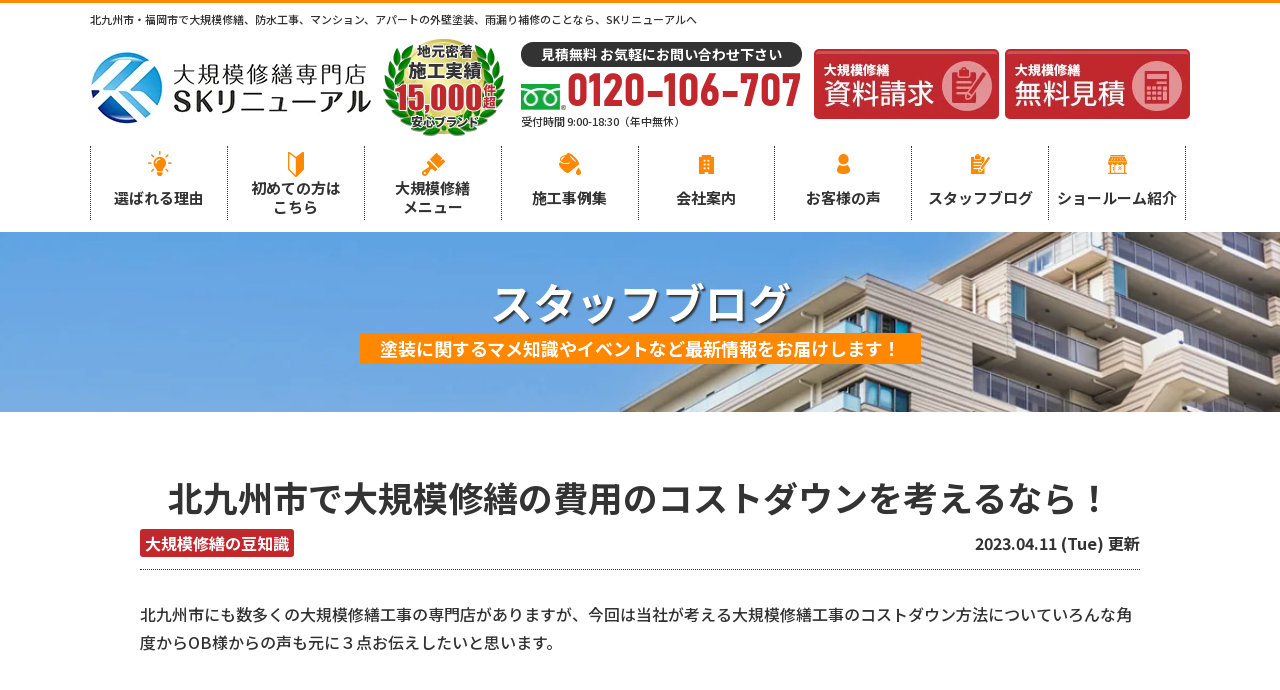

--- FILE ---
content_type: text/html; charset=UTF-8
request_url: https://sk-renewal.com/blog/19353/
body_size: 7773
content:
<!DOCTYPE html><html><head><meta charset="UTF-8"><meta http-equiv="X-UA-Compatible" content="IE=edge" /><meta name="viewport" content="width=device-width" /><link media="all" href="https://sk-renewal.com/cms/wp-content/cache/autoptimize/css/autoptimize_c081f04fc594fa5f6cde60cd38c8e7b2.css" rel="stylesheet" /><link media="screen" href="https://sk-renewal.com/cms/wp-content/cache/autoptimize/css/autoptimize_22f447397d00f19b8730182bbe1b1234.css" rel="stylesheet" /><title>北九州市で大規模修繕の費用のコストダウンを考えるなら！｜スタッフブログ｜北九州市・福岡市の大規模修繕・防水工事・マンション修繕はSKリニューアルにお任せ</title><meta name="description" content="スタッフブログ「北九州市で大規模修繕の費用のコストダウンを考えるなら！」です。北九州市・福岡市の大規模修繕・マンション修繕、防水工事はSKリニューアルへ。施工実績15000件以上で地域No.1の施工実績。最長15年の長期保証で安心。" /><meta name="keywords" content="スタッフブログ,大規模修繕,外壁塗装,屋根塗装,サイディング,屋根,防水工事,雨漏り,住宅塗装,屋根塗装,住宅リフォーム塗装,北九州市,福岡市,鹿児島県,福岡県,SKリニューアル" /><meta name="format-detection" content="telephone=no" /><link rel="preconnect" href="https://fonts.gstatic.com"><link href="https://fonts.googleapis.com/css2?family=Noto+Sans+JP:wght@500;700&display=swap" rel="stylesheet"><link href="https://use.fontawesome.com/releases/v5.10.2/css/all.css" rel="stylesheet">  <script src="//ajax.googleapis.com/ajax/libs/jquery/2.0.3/jquery.min.js"></script> <script src="https://sk-renewal.com/cms/wp-content/themes/sk-renewal.com/js/jquery.dotdotdot.min.js"></script> <script src="https://sk-renewal.com/cms/wp-content/themes/sk-renewal.com/js/jquery.heightLine.js"></script> <script src="https://sk-renewal.com/cms/wp-content/themes/sk-renewal.com/js/heightLineSetting.js"></script> <script src="https://sk-renewal.com/cms/wp-content/themes/sk-renewal.com/js/conf.js"></script> <script src="https://sk-renewal.com/cms/wp-content/themes/sk-renewal.com/js/swiper.min.js"></script> <script src="https://sk-renewal.com/cms/wp-content/themes/sk-renewal.com/js/jquery.autopager-1.0.0.js"></script> 
 <script>(function(w,d,s,l,i){w[l]=w[l]||[];w[l].push({'gtm.start':
new Date().getTime(),event:'gtm.js'});var f=d.getElementsByTagName(s)[0],
j=d.createElement(s),dl=l!='dataLayer'?'&l='+l:'';j.async=true;j.src=
'https://www.googletagmanager.com/gtm.js?id='+i+dl;f.parentNode.insertBefore(j,f);
})(window,document,'script','dataLayer','GTM-56ZFSZX');</script> <meta name='robots' content='max-image-preview:large' /> <script type='text/javascript' src='https://sk-renewal.com/cms/wp-includes/js/jquery/jquery.min.js' id='jquery-core-js'></script> <script type='text/javascript' src='https://sk-renewal.com/cms/wp-includes/js/jquery/jquery-migrate.min.js' id='jquery-migrate-js'></script> <script type='text/javascript' src='https://sk-renewal.com/cms/wp-content/plugins/responsive-lightbox/assets/magnific/jquery.magnific-popup.min.js' id='responsive-lightbox-magnific-js'></script> <script type='text/javascript' src='https://sk-renewal.com/cms/wp-includes/js/underscore.min.js' id='underscore-js'></script> <script type='text/javascript' src='https://sk-renewal.com/cms/wp-content/plugins/responsive-lightbox/assets/infinitescroll/infinite-scroll.pkgd.min.js' id='responsive-lightbox-infinite-scroll-js'></script> <script type='text/javascript' id='responsive-lightbox-js-extra'>var rlArgs = {"script":"magnific","selector":"lightbox","customEvents":"","activeGalleries":"1","disableOn":"0","midClick":"1","preloader":"1","closeOnContentClick":"1","closeOnBgClick":"1","closeBtnInside":"1","showCloseBtn":"1","enableEscapeKey":"1","alignTop":"","fixedContentPos":"auto","fixedBgPos":"auto","autoFocusLast":"1","woocommerce_gallery":"0","ajaxurl":"https:\/\/sk-renewal.com\/cms\/wp-admin\/admin-ajax.php","nonce":"5db9d7df9c"};</script> <script type='text/javascript' src='https://sk-renewal.com/cms/wp-content/plugins/responsive-lightbox/js/front.js' id='responsive-lightbox-js'></script> <link rel="https://api.w.org/" href="https://sk-renewal.com/wp-json/" /><link rel="canonical" href="https://sk-renewal.com/blog/19353/" /><link rel='shortlink' href='https://sk-renewal.com/?p=19353' /><link rel="alternate" type="application/json+oembed" href="https://sk-renewal.com/wp-json/oembed/1.0/embed?url=https%3A%2F%2Fsk-renewal.com%2Fblog%2F19353%2F" /><link rel="alternate" type="text/xml+oembed" href="https://sk-renewal.com/wp-json/oembed/1.0/embed?url=https%3A%2F%2Fsk-renewal.com%2Fblog%2F19353%2F&#038;format=xml" /><link rel="icon" href="https://sk-renewal.com/cms/wp-content/uploads/2021/03/cropped-favicon-32x32.png" sizes="32x32" /><link rel="icon" href="https://sk-renewal.com/cms/wp-content/uploads/2021/03/cropped-favicon-192x192.png" sizes="192x192" /><link rel="apple-touch-icon" href="https://sk-renewal.com/cms/wp-content/uploads/2021/03/cropped-favicon-180x180.png" /><meta name="msapplication-TileImage" content="https://sk-renewal.com/cms/wp-content/uploads/2021/03/cropped-favicon-270x270.png" /></head><body id="blog" > <noscript><iframe src="https://www.googletagmanager.com/ns.html?id=GTM-56ZFSZX" height="0" width="0" style="display:none;visibility:hidden"></iframe></noscript> <svg display="none" version="1.1" xmlns="http://www.w3.org/2000/svg" xmlns:xlink="http://www.w3.org/1999/xlink"> <defs> <symbol id="home" viewBox="0 0 396.961 370"> <path d="M389.664,166.774l-60.063-60.063V37.325c0-12.543-10.164-22.711-22.73-22.711c-12.535,0-22.699,10.168-22.699,22.711v23.953
 l-44.723-44.723c-22.113-22.097-60.558-22.058-82.617,0.039L6.648,166.774c-8.863,8.883-8.863,23.257,0,32.125
 c8.872,8.883,23.274,8.883,32.137,0l150.168-150.18c4.895-4.867,13.516-4.867,18.383-0.015l150.191,150.194
 c4.457,4.441,10.262,6.652,16.066,6.652c5.816,0,11.633-2.211,16.074-6.652C398.535,190.031,398.535,175.657,389.664,166.774
 L389.664,166.774z M389.664,166.774"/> <rect fill="none" width="396.961" height="370"/> <path d="M206.047,91.833c-4.363-4.36-11.426-4.36-15.777,0L58.168,223.895c-2.086,2.082-3.266,4.93-3.266,7.898v96.324
 c0,22.602,18.325,40.926,40.926,40.926h65.402V267.754h73.84v101.289h65.406c22.602,0,40.926-18.324,40.926-40.926v-96.324
 c0-2.969-1.172-5.816-3.266-7.898L206.047,91.833z M206.047,91.833"/> </symbol> </defs> </svg><header id="header" class="header"><div class="spmenubtn spblock"> <a href="javascript:switchMenu();"> <span></span> <span></span> <span></span> <span>MENU</span> </a></div><div class="htxt"><p><strong>北九州市・福岡市で大規模修繕、防水工事、マンション、アパートの外壁塗装、雨漏り補修のことなら、SKリニューアルへ</strong></p></div><div class="inner"><div class="hdrLogo"> <a href="https://sk-renewal.com/"><noscript><img src="https://sk-renewal.com/cms/wp-content/uploads/2021/03/hdr_logo-1.png" alt="北九州市・福岡市の大規模修繕＆マンション塗装専門店SKリニューアル" /></noscript><img class="lazyload" src='data:image/svg+xml,%3Csvg%20xmlns=%22http://www.w3.org/2000/svg%22%20viewBox=%220%200%20210%20140%22%3E%3C/svg%3E' data-src="https://sk-renewal.com/cms/wp-content/uploads/2021/03/hdr_logo-1.png" alt="北九州市・福岡市の大規模修繕＆マンション塗装専門店SKリニューアル" /></a> <noscript><img src="https://sk-renewal.com/cms/wp-content/uploads/2021/03/medal_catch.png" alt="SKリニューアル" class="logo02" /></noscript><img src='data:image/svg+xml,%3Csvg%20xmlns=%22http://www.w3.org/2000/svg%22%20viewBox=%220%200%20210%20140%22%3E%3C/svg%3E' data-src="https://sk-renewal.com/cms/wp-content/uploads/2021/03/medal_catch.png" alt="SKリニューアル" class="lazyload logo02" /></div><div class="floatR"><div class="hdrContact clearfix"><div class="telBox"><p class="contactCatch">見積無料 お気軽にお問い合わせ下さい</p><p class="tel"><span class="tel-link">0120-106-707</span>受付時間 9:00-18:30（年中無休）</p></div><div class="hdrBnr"> <a href="https://sk-renewal.com/docrequest/"><noscript><img src="https://sk-renewal.com/cms/wp-content/themes/sk-renewal.com/img/common/hdr_bnr_request.png" alt="大規模修繕資料請求"></noscript><img class="lazyload" src='data:image/svg+xml,%3Csvg%20xmlns=%22http://www.w3.org/2000/svg%22%20viewBox=%220%200%20210%20140%22%3E%3C/svg%3E' data-src="https://sk-renewal.com/cms/wp-content/themes/sk-renewal.com/img/common/hdr_bnr_request.png" alt="大規模修繕資料請求"></a> <a href="https://sk-renewal.com/contact/"><noscript><img src="https://sk-renewal.com/cms/wp-content/themes/sk-renewal.com/img/common/hdr_bnr_diagnosis.png" alt="大規模修繕無料見積り"></noscript><img class="lazyload" src='data:image/svg+xml,%3Csvg%20xmlns=%22http://www.w3.org/2000/svg%22%20viewBox=%220%200%20210%20140%22%3E%3C/svg%3E' data-src="https://sk-renewal.com/cms/wp-content/themes/sk-renewal.com/img/common/hdr_bnr_diagnosis.png" alt="大規模修繕無料見積り"></a></div></div></div></div></header><nav class="nav"><ul class="gNav clearfix"><li class="gnav01"><a href="https://sk-renewal.com/reason/">選ばれる理由</a></li><li class="gnav04"><a href="https://sk-renewal.com/first/">初めての方は<br>こちら</a></li><li class="gnav02"><a href="https://sk-renewal.com/menu/">大規模修繕<br>メニュー</a></li><li class="gnav03"><a href="https://sk-renewal.com/works/">施工事例集</a></li><li class="gnav06"><a href="https://sk-renewal.com/corporate/">会社案内</a></li><li class="gnav07"><a href="https://sk-renewal.com/voice/">お客様の声</a></li><li class="gnav08"><a href="https://sk-renewal.com/blog/">スタッフブログ</a></li><li class="gnav09"><a href="https://sk-renewal.com/showroom/">ショールーム紹介</a></li></ul></nav><div class="pageTitle" style="background: url(https://sk-renewal.com/cms/wp-content/uploads/2021/03/h1_bg00.png) no-repeat top center;"><h1>スタッフブログ<span>塗装に関するマメ知識やイベントなど最新情報をお届けします！</span></h1></div><div  class="contents" ><section class="main"><div class="inner blogSingle"><article><h2 class="mb0">北九州市で大規模修繕の費用のコストダウンを考えるなら！</h2><div class="infoBox"> <span class="cat"><a href="https://sk-renewal.com/blog/blog_tax/%e5%a4%a7%e8%a6%8f%e6%a8%a1%e4%bf%ae%e7%b9%95%e3%81%ae%e8%b1%86%e7%9f%a5%e8%ad%98/">大規模修繕の豆知識</a></span> <span class="time">2023.04.11 (Tue) 更新</span></div><p>北九州市にも数多くの大規模修繕工事の専門店がありますが、今回は当社が考える大規模修繕工事のコストダウン方法についていろんな角度からOB様からの声も元に３点お伝えしたいと思います。</p><p>&nbsp;</p><h4>①　見積りを揃えるポイントは？</h4><h4>②　重要な工事個所を理解していますか？</h4><h4>③　建物のデザインがコストダウンにつながるって本当なの？</h4><p>&nbsp;</p><h2>①見積りを揃えるポイントは？</h2><p><noscript><img src="https://sk-renewal.com/cms/wp-content/uploads/2023/04/1288830_m-350x233.jpg" alt="大規模修繕見積書" width="350" height="233" class="size-medium wp-image-19356 aligncenter" /></noscript><img src='data:image/svg+xml,%3Csvg%20xmlns=%22http://www.w3.org/2000/svg%22%20viewBox=%220%200%20350%20233%22%3E%3C/svg%3E' data-src="https://sk-renewal.com/cms/wp-content/uploads/2023/04/1288830_m-350x233.jpg" alt="大規模修繕見積書" width="350" height="233" class="lazyload size-medium wp-image-19356 aligncenter" /></p><p>まず大規模修繕工事の業者をどこに頼むと一番良いのかという点で、外壁塗装専門の会社と大規模修繕工事専門の会社があります。外壁塗装専門の会社では塗装工事は得意としていますが外壁改修工事や防水工事、シーリング工事はあまり得意としていませんので大規模修繕工事の専門店がおすすめです。その中でも工事実績が豊富な会社に限ります。工事会社が選別できましたら最低３社のお見積りを揃えましょう。大規模修繕工事の専門業者からの見積りは、共通仮設工事　直接仮設工事　下地補修工事　外壁塗装工事　鉄部塗装工事　防水工事　雑工事のようにそれぞれの業者で項目を揃えて数量の違いや使用材料の確認を行うことが大事です。特に下地補修工事は精算工事となりますので後で多額の追加が出ないように気を付けましょう。費用が掛かりますがトラブルを避けるため設計管理方式を採用して設計会社の管理のもと仕様書を作成して入札を行う方法も一つの手段です。数量と仕様を揃えて公平な見積りを揃えて業者を選定しましょう。</p><h2>②　重要な工事個所を理解していますか？</h2><p><noscript><img src="https://sk-renewal.com/cms/wp-content/uploads/2021/07/IMG_1729-350x263.jpg" alt="屋上防水施工の様子" width="350" height="263" class="size-medium wp-image-18269 aligncenter" /></noscript><img src='data:image/svg+xml,%3Csvg%20xmlns=%22http://www.w3.org/2000/svg%22%20viewBox=%220%200%20350%20263%22%3E%3C/svg%3E' data-src="https://sk-renewal.com/cms/wp-content/uploads/2021/07/IMG_1729-350x263.jpg" alt="屋上防水施工の様子" width="350" height="263" class="lazyload size-medium wp-image-18269 aligncenter" /></p><p>大規模修繕工事はやりたいけど高額なため費用が足りないというオーナー様は数多くおられますが、１度に全て工事を行わなくても工事に順位をつけて計画的に行うオーナー様もおられます。１番大事な個所は屋上防水や外壁欠損ですがタイルや外壁が滑落して事故につながるという点では下地補修工事が最優先です。欠損箇所が多い外壁面から行う方法もあります。次に防水ですが既存の防水層がどのような状態か確認して次に行う防水方法が決まりましたら定期的にメンテナンスを行うと次からのコストダウンにつながります。防水工事をやらなければいけないという事はこれまで防水のメンテナンスを怠っていたという場合もありますので定期的な防水メンテナンスは必ず行いましょう。通路や内階段は足場が無くても工事が可能ですので最後に計画される方も多いようです。</p><h2>③　建物のデザインがコストダウンにつながるって本当なの？</h2><p><noscript><img src="https://sk-renewal.com/cms/wp-content/uploads/2021/12/S__37724162-1-350x262.jpg" alt="北九州で行った大規模修繕工事" width="350" height="262" class="size-medium wp-image-18841 aligncenter" /></noscript><img src='data:image/svg+xml,%3Csvg%20xmlns=%22http://www.w3.org/2000/svg%22%20viewBox=%220%200%20350%20262%22%3E%3C/svg%3E' data-src="https://sk-renewal.com/cms/wp-content/uploads/2021/12/S__37724162-1-350x262.jpg" alt="北九州で行った大規模修繕工事" width="350" height="262" class="lazyload size-medium wp-image-18841 aligncenter" /></p><p>マンションオーナー様のお悩みの種はやはり入居率です。大規模修繕工事を行う際に古くなった建物を修繕することは大切な事ですが入居がつかなければ修繕費の回収がままならず頭が痛いことになります。そこでせっかくの大規模修繕なので外壁の配色やデザインを一新することで入居率を高め修繕費の回収に繋げましょう。業者まかせにされる方はなかなかいませんが自らが配色を決めたり既存の色のままで工事を行っても現代の流行の建物に入居は偏ってしまいがちです。現代の建物に近い配色にすることにより古い建物との差別化を最大限に図り入居率を高めましょう。建築デザイナーさんに建物の写真を送り依頼する方法もありますが因みに当社では４～５パターンのオシャレなデザインをCGにしてイメージしています。</p><p>&nbsp;</p><p><a href="https://sk-renewal.com/contact/"><noscript><img src="https://sk-renewal.com/cms/wp-content/uploads/2023/05/c1574b0fa5c140cc4d08672d69dac08b.png" alt="問合せ" width="991" height="159" class="aligncenter wp-image-19473 size-full" srcset="https://sk-renewal.com/cms/wp-content/uploads/2023/05/c1574b0fa5c140cc4d08672d69dac08b.png 991w, https://sk-renewal.com/cms/wp-content/uploads/2023/05/c1574b0fa5c140cc4d08672d69dac08b-350x56.png 350w, https://sk-renewal.com/cms/wp-content/uploads/2023/05/c1574b0fa5c140cc4d08672d69dac08b-768x123.png 768w" sizes="(max-width: 991px) 100vw, 991px" /></noscript><img src='data:image/svg+xml,%3Csvg%20xmlns=%22http://www.w3.org/2000/svg%22%20viewBox=%220%200%20991%20159%22%3E%3C/svg%3E' data-src="https://sk-renewal.com/cms/wp-content/uploads/2023/05/c1574b0fa5c140cc4d08672d69dac08b.png" alt="問合せ" width="991" height="159" class="lazyload aligncenter wp-image-19473 size-full" data-srcset="https://sk-renewal.com/cms/wp-content/uploads/2023/05/c1574b0fa5c140cc4d08672d69dac08b.png 991w, https://sk-renewal.com/cms/wp-content/uploads/2023/05/c1574b0fa5c140cc4d08672d69dac08b-350x56.png 350w, https://sk-renewal.com/cms/wp-content/uploads/2023/05/c1574b0fa5c140cc4d08672d69dac08b-768x123.png 768w" data-sizes="(max-width: 991px) 100vw, 991px" /></a></p><p>&nbsp;</p><p>&nbsp;</p><p>&nbsp;</p><p>&nbsp;</p><p>&nbsp;</p></article><div class="pagenavi"><ul class="naviUl clearfix"><li class="next"><a href="https://sk-renewal.com/blog/19372/" rel="next">次の記事</a></li><li class="list"><a href="https://sk-renewal.com/blog/">一覧</a></li><li class="prev"><a href="https://sk-renewal.com/blog/19334/" rel="prev">前の記事</a></li></ul></div></div></section></div><footer class="footer"><div class="inner footerCom"><div class="floatL"> <a href="https://sk-renewal.com/" class="ftrLogo"><noscript><img src="https://sk-renewal.com/cms/wp-content/uploads/2021/03/hdr_logo.png" alt="北九州市・福岡市の大規模修繕＆マンション塗装専門店SKリニューアル" /></noscript><img class="lazyload" src='data:image/svg+xml,%3Csvg%20xmlns=%22http://www.w3.org/2000/svg%22%20viewBox=%220%200%20210%20140%22%3E%3C/svg%3E' data-src="https://sk-renewal.com/cms/wp-content/uploads/2021/03/hdr_logo.png" alt="北九州市・福岡市の大規模修繕＆マンション塗装専門店SKリニューアル" /></a><h5>北九州市・福岡市の大規模修繕＆マンション塗装専門店<br>SKリニューアル</h5><p>〒807-0843 福岡県北九州市八幡西区三ヶ森3丁目2番1号</p><p>TEL：099-210-7275<br> フリーダイヤル：0120-106-707</p></div><nav><ul class="ftrNav"><li><ul><li><a href="https://sk-renewal.com/">トップページ</a></li><li><a href="https://sk-renewal.com/first/">初めての方へ</a></li><li><a href="https://sk-renewal.com/reason/">選ばれる理由</a></li><li><a href="https://sk-renewal.com/showroom/">ショールーム紹介</a></li><li><a href="https://sk-renewal.com/corporate/">会社概要</a></li><li><a href="https://sk-renewal.com/staff/">スタッフ紹介</a></li></ul></li><li><ul><li><a href="https://sk-renewal.com/seminar/">大規模修繕セミナー</a></li><li><a href="https://sk-renewal.com/works/">施工事例</a></li><li><a href="https://sk-renewal.com/voice/">お客様の声</a></li><li><a href="https://sk-renewal.com/blog/">スタッフブログ</a></li><li><a href="https://sk-renewal.com/faq/">マンション塗装Q&A</a></li><li><a href="https://sk-renewal.com/diagnosis/">無料診断</a></li><li><a href="https://sk-renewal.com/contact/">お問い合わせ</a></li><li><a href="https://sk-renewal.com/privacy/">プライバシーポリシー</a></li><li><a href="https://sk-renewal.com/docrequest/">資料請求</a></li></ul></li><li><ul><li><a href="https://sk-renewal.com/menu/">大規模修繕メニュー</a> 　<ul><li><a href="https://sk-renewal.com/menu/#packWall">外壁塗装</a></li><li><a href="https://sk-renewal.com/menu/#packRoof">屋根塗装</a></li><li><a href="https://sk-renewal.com/menu/#waterRoof">屋上防水</a></li></ul></li></ul></li></ul></nav><div class="copyRight"><p>Copyright &copy; 2026 北九州市・福岡市の大規模修繕＆マンション塗装専門店 SKリニューアル. All Rights Reserved.</p></div></div><div class="ftrScroll"><div class="inner"><div class="ftrCont"><h3><span>お気軽にお電話<br>メール下さい!!</span></h3><p class="tel"><span class="tel-link">0120-106-707</span></p><p class="reception">受付時間<br>9:00-18:30<br>年中無休</p><ul><li><a href="https://sk-renewal.com/contact/"><noscript><img src="https://sk-renewal.com/cms/wp-content/themes/sk-renewal.com/img/common/ftr_bnr_diagnosis.png" alt="無料見積依頼"></noscript><img class="lazyload" src='data:image/svg+xml,%3Csvg%20xmlns=%22http://www.w3.org/2000/svg%22%20viewBox=%220%200%20210%20140%22%3E%3C/svg%3E' data-src="https://sk-renewal.com/cms/wp-content/themes/sk-renewal.com/img/common/ftr_bnr_diagnosis.png" alt="無料見積依頼"></a></li></ul></div><div class="pageTop"><a href="#blog"><noscript><img src="https://sk-renewal.com/cms/wp-content/themes/sk-renewal.com/img/common/page_top.png" alt="PAGETOP"></noscript><img class="lazyload" src='data:image/svg+xml,%3Csvg%20xmlns=%22http://www.w3.org/2000/svg%22%20viewBox=%220%200%20210%20140%22%3E%3C/svg%3E' data-src="https://sk-renewal.com/cms/wp-content/themes/sk-renewal.com/img/common/page_top.png" alt="PAGETOP"></a></div></div></div></footer> <noscript><style>.lazyload{display:none;}</style></noscript><script data-noptimize="1">window.lazySizesConfig=window.lazySizesConfig||{};window.lazySizesConfig.loadMode=1;</script><script async data-noptimize="1" src='https://sk-renewal.com/cms/wp-content/plugins/autoptimize/classes/external/js/lazysizes.min.js?ao_version=2.9.5.1'></script><script type='text/javascript' src='https://sk-renewal.com/cms/wp-includes/js/dist/vendor/wp-polyfill.min.js' id='wp-polyfill-js'></script> <script type='text/javascript' id='wp-polyfill-js-after'>( 'fetch' in window ) || document.write( '<script src="https://sk-renewal.com/cms/wp-includes/js/dist/vendor/wp-polyfill-fetch.min.js?ver=3.0.0"></scr' + 'ipt>' );( document.contains ) || document.write( '<script src="https://sk-renewal.com/cms/wp-includes/js/dist/vendor/wp-polyfill-node-contains.min.js?ver=3.42.0"></scr' + 'ipt>' );( window.DOMRect ) || document.write( '<script src="https://sk-renewal.com/cms/wp-includes/js/dist/vendor/wp-polyfill-dom-rect.min.js?ver=3.42.0"></scr' + 'ipt>' );( window.URL && window.URL.prototype && window.URLSearchParams ) || document.write( '<script src="https://sk-renewal.com/cms/wp-includes/js/dist/vendor/wp-polyfill-url.min.js?ver=3.6.4"></scr' + 'ipt>' );( window.FormData && window.FormData.prototype.keys ) || document.write( '<script src="https://sk-renewal.com/cms/wp-includes/js/dist/vendor/wp-polyfill-formdata.min.js?ver=3.0.12"></scr' + 'ipt>' );( Element.prototype.matches && Element.prototype.closest ) || document.write( '<script src="https://sk-renewal.com/cms/wp-includes/js/dist/vendor/wp-polyfill-element-closest.min.js?ver=2.0.2"></scr' + 'ipt>' );( 'objectFit' in document.documentElement.style ) || document.write( '<script src="https://sk-renewal.com/cms/wp-includes/js/dist/vendor/wp-polyfill-object-fit.min.js?ver=2.3.4"></scr' + 'ipt>' );</script> <script type='text/javascript' id='contact-form-7-js-extra'>var wpcf7 = {"api":{"root":"https:\/\/sk-renewal.com\/wp-json\/","namespace":"contact-form-7\/v1"}};</script> <script type='text/javascript' src='https://sk-renewal.com/cms/wp-content/plugins/contact-form-7/includes/js/index.js' id='contact-form-7-js'></script> <script type='text/javascript' src='https://sk-renewal.com/cms/wp-includes/js/jquery/ui/core.min.js' id='jquery-ui-core-js'></script> <script type='text/javascript' src='https://sk-renewal.com/cms/wp-includes/js/jquery/ui/datepicker.min.js' id='jquery-ui-datepicker-js'></script> <script type='text/javascript' id='jquery-ui-datepicker-js-after'>jQuery(document).ready(function(jQuery){jQuery.datepicker.setDefaults({"closeText":"\u9589\u3058\u308b","currentText":"\u4eca\u65e5","monthNames":["1\u6708","2\u6708","3\u6708","4\u6708","5\u6708","6\u6708","7\u6708","8\u6708","9\u6708","10\u6708","11\u6708","12\u6708"],"monthNamesShort":["1\u6708","2\u6708","3\u6708","4\u6708","5\u6708","6\u6708","7\u6708","8\u6708","9\u6708","10\u6708","11\u6708","12\u6708"],"nextText":"\u6b21","prevText":"\u524d","dayNames":["\u65e5\u66dc\u65e5","\u6708\u66dc\u65e5","\u706b\u66dc\u65e5","\u6c34\u66dc\u65e5","\u6728\u66dc\u65e5","\u91d1\u66dc\u65e5","\u571f\u66dc\u65e5"],"dayNamesShort":["\u65e5","\u6708","\u706b","\u6c34","\u6728","\u91d1","\u571f"],"dayNamesMin":["\u65e5","\u6708","\u706b","\u6c34","\u6728","\u91d1","\u571f"],"dateFormat":"yy\u5e74mm\u6708d\u65e5","firstDay":1,"isRTL":false});});</script> <script type='text/javascript' src='https://sk-renewal.com/cms/wp-content/plugins/contact-form-7/includes/js/html5-fallback.js' id='contact-form-7-html5-fallback-js'></script> <script type='text/javascript' src='https://sk-renewal.com/cms/wp-includes/js/wp-embed.min.js' id='wp-embed-js'></script> </body></html>

--- FILE ---
content_type: text/css
request_url: https://sk-renewal.com/cms/wp-content/cache/autoptimize/css/autoptimize_c081f04fc594fa5f6cde60cd38c8e7b2.css
body_size: 43669
content:
:root{--primaryColor:#f80;--primaryValiant:#333;--secondaryColor:#00a1e9;--attentionColor:#c1272d}html{overflow-y:scroll}body,div,dl,dt,dd,ul,ol,li,h1,h2,h3,h4,h5,h6,pre,form,fieldset,input,textarea,p,blockquote,th,td{margin:0;padding:0}address,caption,cite,code,dfn,em,strong,th,var{font-style:normal}table{border-collapse:collapse;border-spacing:0}caption,th{text-align:left}q:before,q:after{content:""}object,embed{vertical-align:top}hr,legend{display:none}img,abbr,acronym,fieldset{border:0}img{vertical-align:bottom}li{list-style-type:none}body{min-width:1200px;color:#333;font-family:"Noto Sans JP",sans-serif;line-height:1.8}.mfp-bg,.mfp-container,.mfp-wrap{min-width:1200px}.mfp-bottom-bar{display:none}a:link,a:visited{color:#f80;text-decoration:underline;transition:.7s}a:hover{color:#f93;transition:.7s}a img{transition:.7s;backface-visibility:hidden}a:hover img,a:hover.btn{opacity:.7;transition:.7s}.imgR{float:right;margin:0 0 10px 10px}.imgR20{float:right;margin:0 0 20px 20px}.imgL{float:left;margin:0 10px 10px 0}.imgL20{float:left;margin:0 20px 20px 0}.imgL30{float:left;margin:0 30px 20px 0;margin-top:0 !important}.imgR30{float:right;margin:0 0 20px 30px}.imgL50{float:left;margin:0 50px 30px 0;margin-top:0 !important}.imgR50{float:right;margin:0 0 20px 30px}.imgC{margin:0 auto 10px auto;display:block}.imgBox{border:#ccc solid 1px;padding:3px}.imgLayer{position:absolute}.mt-20{margin-top:-20px !important}.mt-20 p{margin:0 !important}.mt0{margin-top:0 !important}.mt30{margin-top:30px !important}.mt20{margin-top:20px !important}.mb0{margin-bottom:0 !important}.mb20{margin-bottom:20px !important}.mb30{margin-bottom:30px !important}.mb50{margin-bottom:50px !important}.mr30{margin-right:30px !important}.ml30{margin-left:30px}.pt0{padding-top:0 !important}.pt10{padding-top:10px !important}.pt30{padding-top:30px !important}.pb0{padding-bottom:0 !important}.btn{text-align:center;margin-bottom:10px}.overflowH{overflow:hidden}.overflowA{overflow:auto}.clearBoth{clear:both}.clearRight{clear:right}.clearLeft{clear:left}.clearNone{clear:none !important}.textRight{text-align:right !important}.textCenter{text-align:center !important;display:block}.remark_red{color:#d0004e}.floatR{float:right !important}.floatL{float:left !important}.imgM{margin:0 auto}strong{font-weight:700}.must{font-size:10px;color:red}.main .comming{font-size:24px;font-weight:700;width:100%;padding:40px 0;text-align:center}.main .wysiwyg img{max-width:100%;height:auto}.externalIcon{padding-left:5px;vertical-align:middle}.clearfix:after{content:".";display:block;clear:both;height:0;visibility:hidden}.clearfix{min-height:1px}.resetAll *+h2,.resetAll *+h3,.resetAll *+h4,.resetAll *+h5,.resetAll *+h6{margin-top:0}.resetAll h2,.resetAll h3,.resetAll h4,.resetAll h5,.resetAll h6{background:0 0;color:initial;line-height:1;margin:0;padding:0;position:static;border:none;display:block;border-radius:0}.resetAll h2 span{font-size:initial;margin-left:0}.resetAll h2:before,.resetAll h2:after,.resetAll h3:before,.resetAll h3:after,.resetAll h4:before,.resetAll h4:after,.resetAll h5:before,.resetAll h5:after,.resetAll h6:before,.resetAll h6:after{border-radius:0;position:static;font-size:initial;top:initial;left:initial;background:0 0;width:auto;height:auto;opacity:1;margin:0;border:none;transform:initial}.resetAll ul,.resetAll ol{margin:0;padding:0;position:static}.resetAll ul li,.resetAll ol li{position:static;padding:0;margin:0;line-height:1;list-style-type:initial}.resetAll ul li:before,.resetAll ul li:after,.resetAll ol li:before,.resetAll ol li:after{position:static;top:initial;left:initial;right:initial;bottom:initial;content:"";vertical-align:initial;padding:0;margin:0;width:auto;height:auto;background:0 0;border:none;color:initial;transform:initial}​ .resetAll table{margin:0;width:auto;border-spacing:none}.resetAll table th,.resetAll table td{padding:0;line-height:1;text-align:initial;vertical-align:initial;border:none;width:auto;background:0 0;color:initial;font-weight:initial;position:static;overflow:initial}.resetAll table tr:first-child th,.resetAll table tr:first-child td{border-top:#fff solid 1px}.spblock,.spinline,.sptr{display:none}body{font-size:16px;box-sizing:border-box}.inner{width:1000px;margin:0 auto;position:relative;overflow:hidden;padding:30px 0 30px;box-sizing:border-box}.inner+.inner{padding-top:0}.bnrArea+.inner{padding-top:30px}article{padding:0 0 20px}@font-face{src:url(//sk-renewal.com/cms/wp-content/themes/sk-renewal.com/./font/BAHNSCHRIFT.woff);font-family:"Bahnschrift";font-style:normal}.tmp img{display:block;margin:0 auto}.bg01{margin-top:1px;background:url(//sk-renewal.com/cms/wp-content/themes/sk-renewal.com/./img/common/bg01.png) center center}.bg01+.bg01{margin-top:0}.bg02{background:url(//sk-renewal.com/cms/wp-content/themes/sk-renewal.com/./img/common/bg_servicecontents.png) center center}.bg03{background:url(//sk-renewal.com/cms/wp-content/themes/sk-renewal.com/./img/common/brown_bg.png) center center;border-bottom:#ccc solid 1px;border-top:#ccc solid 1px}.bg04{background:#f5f5f5}.btn{display:inline-block;border-radius:50px;color:#fff;font-size:16px;font-weight:700;position:relative;background:#004293;text-align:center}.btn a{display:block;text-decoration:none !important;color:#fff !important;padding:11px 39px 11px 45px;position:relative}.btn a:before{position:absolute;top:10px;left:20px;margin:auto;content:"＞";vertical-align:middle}.btnDetail{position:relative;font-weight:700;transition:.7s;text-align:center;color:#fff;font-size:12px;margin:0 auto;width:8em;border-radius:5px;padding:3px 6px;background:#00a1e9;box-shadow:0px 2px 0px 0px rgba(255,255,255,.4) inset;text-decoration:none}.btn:hover,.btnDetail:hover{opacity:.7;transition:.7s}.btnDetail a{display:block;padding:3px 7px;color:#fff;text-decoration:none;text-align:center;transition:.7s}.notice-r{color:#c1272d}.notice-o{color:#f60}.notice-b{color:#f80}.notice-g{color:#00a1e9}.tel{font-size:13px}.tel{display:inline-block;font-size:11px}.tel .bHours{display:none}.tel span{background:url(//sk-renewal.com/cms/wp-content/themes/sk-renewal.com/./img/common/ico_freedial03.png) no-repeat left 70%;font-family:"Bahnschrift",sans-serif;font-size:50px;font-weight:700;font-variation-settings:"wght" 500,"wdth" 90;color:#c1272d;line-height:1;padding-left:50px;display:block;letter-spacing:-.01em;position:relative}.tel span a{color:#c1272d;text-decoration:none}.spblock,.spinline,.sptr{display:none}#top .contents{margin:0 auto 0;position:relative}.header .htxt{border-top:3px solid #f80;padding:7px 0 10px}.header .htxt h1,.header .htxt p{font-size:11px;font-weight:400;display:block;width:1100px;padding:0;margin:0 auto}.header .htxt p strong{font-weight:400}.header .inner{display:flex;justify-content:space-between;align-items:center;padding:0;overflow:inherit;width:1100px}.header .corpNumber{font-size:12px;position:absolute;bottom:0;left:0}.header .logoTxt{font-size:10px;position:absolute;top:0;left:0}.header .floatL{display:flex;float:left}.header .hdrLogo{position:relative;display:flex;justify-content:space-between;align-items:center}.header .hdrLogo a{margin:0 12px 0 0;display:block;float:left}.header img.logo01{height:auto}.header img.logo02{float:left;width:122px;height:auto}.header .hdrContact{float:right;position:relative}.header .hdrContact .contactCatch{position:relative;overflow:hidden;border-radius:30px;background-color:#333;color:#fff;font-weight:700;font-size:14px;text-align:center;padding:0 10px}.header .hdrContact .telBox{background:#fff;box-sizing:border-box;position:relative;overflow:hidden;margin:0 12px 0 0;float:left}.header .hdrContact .tel{margin-top:5px;font-size:11px;line-height:1.2;white-space:nowrap}.header .hdrContact .tel span{font-size:43px;line-height:1;letter-spacing:.8px;padding-left:45px;display:block;background-size:45px auto}.header .hdrBnr{position:relative;overflow:hidden;float:right;margin-top:7px}.header .hdrBnr a:nth-child(2){margin-left:2px}.header .telBtn{display:none}.footer{padding:0 0 90px;font-size:13px;background:#f80;color:#fff}.footer .footer .ftrBnr{position:relative;overflow:hidden}.footer .ftrBnr .consultationBox,.footer .ftrBnr .estimatesBox{float:left;margin-right:40px}.footer .ftrBnr .estimatesBox{margin-right:0}.footer .inner{padding:30px 0}.footer .corpNumber{font-size:11px}.footer a,.footer a:link,.footer a:visited{color:#fff;text-decoration:none}.footer .ftrLogo{margin-bottom:20px;display:block}.footer h5{font-size:14px;margin-bottom:10px;line-height:1.6}.footer nav{float:right;background:0 0;margin-top:0}.footer nav .ftrNav{position:relative;overflow:hidden}.footer nav .ftrNav>li{float:left;margin-left:50px}.footer nav .ftrNav li ul>li{position:relative;padding-left:13px}.footer nav .ftrNav li ul>li:before,.footer nav .ftrNav li ul>li:after{display:block;content:"";position:absolute;top:8px;margin:auto}.footer nav .ftrNav li ul>li:before{z-index:2;left:1px;width:3px;height:3px;border-right:1px solid #f80;border-bottom:1px solid #f80;transform:rotate(-45deg);top:10px}.footer nav .ftrNav li ul>li:after{left:0;top:8px;width:8px;height:8px;background-color:#fff}.footer nav .ftrNav li ul>li a{text-decoration:none}.footer nav .ftrNav li ul li ul>li{background:url(//sk-renewal.com/cms/wp-content/themes/sk-renewal.com/./img/common/list_line02.png) no-repeat left center}.footer nav .ftrNav li ul li ul>li:last-child{background:url(//sk-renewal.com/cms/wp-content/themes/sk-renewal.com/./img/common/list_line01.png) no-repeat left center}.footer nav .ftrNav li ul li ul>li:before,.footer nav .ftrNav li ul li ul>li:after{content:none}.footer .copyRight{clear:both;text-align:right;padding-top:30px}.footer .ftrScroll{padding:3px 0;background:rgba(0,0,0,.7);position:fixed;bottom:0;width:100%;display:none;z-index:100;font-size:12px;line-height:1.2}.footer .ftrScroll .inner{display:flex;justify-content:space-between;align-items:center;margin:10px auto;padding:0}.footer .ftrScroll .ftrCont{background:#fff;padding:0 6px;display:flex;-ms-align-items:center;align-items:center;justify-content:space-between}.footer .ftrScroll .tel{display:inline-block;margin-right:7px;color:#333;font-size:11px}.footer .ftrScroll .tel span{background-size:38px auto;padding:0 0 0 46px;font-size:60px;font-weight:700;line-height:.9;display:block}.footer .ftrScroll .reception{margin-right:25px;color:#555;font-size:12px;line-height:1.4}.footer .ftrScroll .ftrCont ul{overflow:hidden}.footer .ftrScroll .ftrCont ul li.ftrTel{display:none}.footer .ftrScroll .pageTop a{width:76px;height:67px}.footer .ftrScroll .pageTop a:hover img{opacity:.8}#top .footer .ftrBnr{padding-bottom:0;border-bottom:none;margin-bottom:0}.footer .ftrScroll .ftrCont h3{background:#333;color:#fff;font-size:20px;margin:-6px 50px -6px -10px;padding:16px 10px 15px 20px;border-radius:0 5px 5px 0;position:relative;z-index:1}.footer .ftrScroll .ftrCont h3:after{content:"";position:absolute;left:80%;top:0;bottom:0;margin:auto;width:0;height:0;border:solid 30px #333;transform:rotate(-45deg);border-radius:0 0 5px;z-index:-1}.nav{background:#fff;position:-webkit-sticky;position:sticky;top:0;z-index:101;background:#fff}.nav ul.gNav{height:auto;margin:0 auto;width:1100px;padding:10px 0 12px;position:relative;display:flex}.nav ul.gNav>li{border-left:#333 dotted 1px;display:block;float:left;position:relative;width:156px}.nav ul.gNav>li:last-child{margin-right:0;border-right:#333 dotted 1px}.nav ul.gNav>li>a{padding:32px 0 4px;position:relative;color:#333;text-decoration:none;text-align:center;font-size:15px;font-weight:700;line-height:1.3;display:flex;justify-content:center;align-items:center;box-sizing:border-box;height:100%}.nav ul.gNav>li>a span{color:#ffae00;font-size:10px;display:block}.nav ul.gNav>li>a:hover{opacity:.7;transition:.7s}.nav ul>li>a:after{display:block;position:absolute;margin:0 auto;top:0;left:50%;transform:translateX(-50%);width:36px;height:36px;content:""}.nav ul>li.gnav01 a:after{background:url(//sk-renewal.com/cms/wp-content/themes/sk-renewal.com/./img/common/gnav_ico_reason.png) no-repeat center center}.nav ul>li.gnav02 a:after{background:url(//sk-renewal.com/cms/wp-content/themes/sk-renewal.com/./img/common/gnav_ico_menu.png) no-repeat center center}.nav ul>li.gnav03 a:after{background:url(//sk-renewal.com/cms/wp-content/themes/sk-renewal.com/./img/common/gnav_ico_works.png) no-repeat center center}.nav ul>li.gnav04 a:after{background:url(//sk-renewal.com/cms/wp-content/themes/sk-renewal.com/./img/common/gnav_ico_first.png) no-repeat center center}.nav ul>li.gnav05 a:after{background:url(//sk-renewal.com/cms/wp-content/themes/sk-renewal.com/./img/common/gnav_ico_showroom.png) no-repeat center center}.nav ul>li.gnav06 a:after{background:url(//sk-renewal.com/cms/wp-content/themes/sk-renewal.com/./img/common/gnav_ico_corporate.png) no-repeat center center}.nav ul>li.gnav07 a:after{background:url(//sk-renewal.com/cms/wp-content/themes/sk-renewal.com/./img/common/gnav_ico_voice.png) no-repeat center center}.nav ul>li.gnav08 a:after{background:url(//sk-renewal.com/cms/wp-content/themes/sk-renewal.com/./img/common/gnav_ico_blog.png) no-repeat center center}.nav ul>li.gnav09 a:after{background:url(//sk-renewal.com/cms/wp-content/themes/sk-renewal.com/./img/common/gnav_ico_showroom.png) no-repeat center center}.nav ul.gNav li li a:before,.nav ul.gNav li li a:after{content:none}.nav .gNav>li>ul{position:absolute;top:64px;left:0;z-index:1;min-width:100%;height:0;width:auto}.nav .gNav>li>ul>li{visibility:hidden;overflow:hidden;width:auto;height:0;background:rgba(45,41,32,.8);border-bottom:solid 1px;border-bottom-color:rgba(255,255,255,.8);font-size:13px;transition:.7s;float:none;font-weight:400;text-shadow:none}.nav .gNav li ul li a{height:auto;border-bottom:none;height:39px;display:flex;-ms-align-items:center;align-items:center;justify-content:center}.nav .gNav li ul li a:before,.nav .gNav li ul li a:after{display:none}.nav .gNav li ul li a:link,.nav .gNav li ul li a:visited{color:#fff;text-decoration:none}.nav .gNav li ul li:hover,.nav .gNav li ul>li a:hover{color:#f1d200;transition:.7s}.nav .gNav li:hover ul li,.nav .gNav li a:hover ul li{visibility:visible;overflow:visible;height:39px}#menu .nav .gNav>li.gnav03 ul li a,#menu .nav .gNav>li.gnav04 ul li a{color:#fff}#menu .nav .gNav>li.gnav03 ul li a:hover,#menu .nav .gNav>li.gnav04 ul li a:hover{color:#f1d200;transition:.7s}.main p{font-size:16px;margin-bottom:15px}.main a{color:#f80;text-decoration:underline}.main p+h2,.main p+h3,.main p+h4,.main p+h5,.main p+h6,.main ul+h2,.main ul+h3,.main ul+h4,.main ul+h5,.main ul+h6,.main ol+h2,.main ol+h3,.main ol+h4,.main ol+h5,.main ol+h6{margin-top:30px}.main .inner+p+h2,.main .inner+p+h3,.main .inner+p+h4,.main .inner+p+h5,.main .inner+p+h6{margin-top:0}.main h1,.main h2,.main h3,.main h4,.main h5,.main h6{line-height:1.5;clear:both}.main h2{position:relative;font-size:35px;color:#333;line-height:1.4;padding:0;margin:0 auto 30px;position:relative;text-align:center}.main h2 span{font-size:25px;font-weight:400;display:block}.main h2 span.enTxt{color:#f80;font-size:18px;font-family:"Bahnschrift",sans-serif;font-variation-settings:"wght" 700,"wdth" 100}.main h2.fullWidth{color:#fff;font-size:36px;text-align:center;box-shadow:none;position:relative;width:100%;padding:15px 0;margin:0 0 30px;line-height:1.3;border-bottom:none;background:#f80;box-shadow:none;border:none}.main h2.fullWidth strong{font-weight:700}.main h2.fullWidth .comSubTi{position:relative;display:inline-block}.main h2.fullWidth .comSubTi:before{content:"＼";position:absolute;left:-30px;top:50%;transform:translateY(-50%)}.main h2.fullWidth .comSubTi:after{content:"／";position:absolute;right:-30px;top:50%;transform:translateY(-50%)}.main h2.fullWblue{color:#fff;font-size:37px;text-align:center;box-shadow:none;position:relative;width:100%;padding:0;margin:0;border-bottom:none;line-height:1.3;background:#f80}.main h2.fullWidth .enTxt{color:#fcff00;font-family:"Bahnschrift",sans-serif}.main h3{background:#f80;font-size:22px;color:#fff;width:auto;padding:5px 10px;margin:20px 0;text-align:left}.main h3 a{color:#333;text-decoration:underline}.main h4,.main h4.normal{font-size:18px;padding:0 0 0 50px;margin:0 0 20px;position:relative}.main h4:before,.main h4:after,.main h4.normal:before,.main h4.normal:after{border-radius:50%;content:"";display:block;position:absolute;top:3px;font-size:30px;line-height:1;background:#00a1e9;width:20px;height:20px}.main h4:before,.main h4.normal:before{left:0;opacity:.5}.main h4:after,.main h4.normal:after{left:23px}.main h4 a{color:#333;text-decoration:underline}.main h5{background:#f80;color:#fff;font-size:18px;display:inline-block;padding:3px 10px;border-radius:4px;margin:0 0 20px}.main h5 a{color:#fff;text-decoration:underline}.main h6{font-size:20px;padding:0 0 0 20px;margin:0 0 20px;position:relative}.main h6:before,.main h6:after{position:absolute;top:5px;left:0;margin:auto;content:"";vertical-align:middle}.main h6:before{width:16px;height:16px;border-radius:50%;background:#f80}.main h6:after{top:10px;left:4px;width:4px;height:4px;border-top:2px solid #fff;border-right:2px solid #fff;transform:rotate(45deg)}.main h6 a{color:#333;text-decoration:underline}.main blockquote{border:solid 1px #ccc;background:#fffeee;padding:15px;margin-bottom:15px}.main blockquote p{margin:0}.main ul{margin-bottom:15px}.main ul li{font-size:16px;line-height:1.5;margin:7px 0 0;position:relative;padding-left:13px}.main ul li:before,.main ul li:after{position:absolute;top:8px;left:0;margin:auto;content:"";vertical-align:middle}.main ul li:before{width:7px;height:7px;background:#f80}.main ul li:after{left:1.5px;top:10px;width:2px;height:2px;border-top:1px solid #fff;border-right:1px solid #fff;transform:rotate(45deg)}.main ol{margin-bottom:15px;padding-left:40px}.main ol li{list-style-type:decimal;font-size:16px;line-height:1.5;margin:7px 0 0}.main table{width:100%;border-collapse:separate;border-spacing:1px;margin-bottom:20px}.main table th,.main table td{padding:15px 20px;font-size:15px;line-height:1.7;text-align:left;vertical-align:top;background:#f8f6f0;position:relative}.main table th{width:20%;background:#f80;font-weight:400;color:#fff}.main table td a{position:absolute;right:20px;top:15px;background:#f80;border-radius:5px;color:#fff;text-decoration:none;padding:0 15px}.main table td a:hover{opacity:.7;transition:.6s}.main .catchB{border-radius:6px;background:#f80;color:#fff;font-weight:700;margin-bottom:0;padding:10px 20px;font-size:18px}.main .catchTxtP{font-weight:700;font-size:36px;line-height:1.3}.main .catchTxtP strong{color:#c1272d}.main .catchTxtP p{font-size:36px;line-height:1.3}.main .photoUL{margin:0;padding:0;overflow:hidden;display:flex;justify-content:space-between}.main .photoUL li{margin:0 30px 20px 0;padding:0;background:0 0;font-size:17px;-webkit-box-flex:1;-ms-flex-positive:1;flex-grow:1}.main .photoUL li:last-child{margin:0 0 20px}.main .photoUL.photoColumn3{flex-flow:row wrap}.main .photoUL.photoColumn3 li{width:320px;flex-grow:initial;margin-right:20px}.main .photoUL.photoColumn3 li:nth-of-type(3n){margin-right:0}.main .photoUL li span{width:100%;position:relative;overflow:hidden;display:block}.main .photoUL li span:before{content:"";display:block;padding-top:60%}.main .photoUL .otherPhoto{width:316px;height:206px;position:relative;overflow:hidden;display:block}.main .photoUL li span img{position:absolute;top:0;bottom:0;left:0;right:0;margin:auto;width:100%;height:auto}.main .photoUL li img{max-width:100%;height:auto}.main .photoUL li h5{font-size:15px;display:block;margin:0;padding:0;background:0 0;color:#00a1e9}.main .photoUL li:before,.main .photoUL li:after{content:none}.main .warryBox,.main .meritBox{position:relative;overflow:hidden;margin-bottom:20px;padding:20px;box-sizing:border-box}.main .meritBox{border:#e2e2e2 solid 5px}.main .merit h2{background:#f60;font-size:25px;color:#fff;line-height:1.3;padding:10px;margin:0}.main .warryBox p,.main .meritBox p{line-height:1.4;font-size:15px;margin-bottom:0}.main .warryBox img{float:left;margin-right:30px}.main .meritBox img{margin-bottom:0}.main .meritBox .meritTxt{margin-left:320px}.main .warryList,.main .meritList{border-top:#d5d5d5 solid 1px;padding-top:10px;overflow:hidden}.main .warryList{border-top:#333 dotted 1px}.main .warryList li,.main .meritList li{background:0 0;border-bottom:#d5d5d5 solid 1px;position:relative;font-size:20px;font-weight:700;padding:0 0 7px 25px;margin:0 0 8px}.main .warryList li{font-size:24px;padding:0 0 7px 40px;border-bottom:#333 dotted 1px}.main .meritList li span{background:#c1272d;border-radius:5px;color:#fff;display:inline-block;padding:0 10px;margin-right:15px}.main .meritList li:before,.main .meritList li:after{position:absolute;top:4px;left:0;margin:auto;content:"";vertical-align:middle}.main .meritList li:before{width:18px;height:18px;border-radius:50%;background:#c1272d}.main .meritList li:after{left:5px;top:9px;width:6px;height:6px;border-top:2px solid #fff;border-right:2px solid #fff;transform:rotate(45deg)}.main .warryList li:last-child,.main .meritList li:last-child{margin-bottom:0}.main .warryList>li:before,.main .warryList>li:after{position:absolute;top:5px;left:0;margin:auto;content:"";vertical-align:middle}.main .warryList>li:before{background:#00a1e9;border-radius:4px;width:25px;height:25px}.main .warryList>li:after{left:6px;top:12px;width:10px;height:5px;border-left:4px solid #fff;border-bottom:4px solid #fff;border-right:none;border-top:none;transform:rotate(-45deg)}.main .warryList li strong{background:#fcff00;display:inline-block;line-height:.5}.main .meritList li strong{color:#c1272d}.main .meritBox .diagnosisList{z-index:10;display:flex;align-items:center;justify-content:space-between;margin-bottom:0}.main .meritBox .diagnosisList li{border-radius:4px;background:#00a1e9;color:#fff;font-size:25px;font-weight:700;text-align:center;width:24%;width:calc(25% - 10px);padding:3px 0;margin-top:0}.main .meritBox .diagnosisList li:before,.main .meritBox .diagnosisList li:after{content:none}.main .meritBox .diagnosisP{color:#fff;border-radius:4px;background:#4dbe53;font-size:30px;font-weight:700;text-align:center;padding:10px 0}.main .diagnosisCtcP{color:#fff;border-radius:4px;background:#00a1e9;font-size:30px;font-weight:700;text-align:center;padding:10px 0;margin:10px 0}.main .medalCatch{position:relative;z-index:10;margin:0 auto;font-weight:700;font-size:27px;display:block;line-height:1.2}.main .medalCatch img{float:left;margin:-10px 15px 0 0}.main .medalCatch strong{color:#c1272d}.main .medalCatch span{display:block}.main .medalCatch span.txtL{font-size:42px;font-weight:400}.main .medalCatch span.txtL strong{color:#f80}.main .medalCatch span.txtEn{color:#00a1e9;font-size:15px}.main .bnrBoxT .consultationBox{margin-bottom:20px}.consultationBox{width:480px;position:relative}.consultationBox a{text-decoration:none}.consultationBox h3{background:#f80;color:#fff;font-size:20px;border-top:none;margin:0;padding:5px 15px;text-align:center}.consultationBox .inBox{border:#ccc solid 1px;background:#fff;box-sizing:border-box;padding:0;position:relative;overflow:hidden}.consultationBox h4{font-size:18px;padding:0 0 5px 50px;position:relative;margin:0 0 15px;line-height:1.5;text-decoration:none;color:#333;border-bottom:#ccc solid 1px}.consultationBox h4:before,.consultationBox h4:after{border-radius:50%;content:"";display:block;position:absolute;top:3px;font-size:30px;line-height:1;background:#00a1e9;width:20px;height:20px}.consultationBox h4:before{left:-5px;opacity:.5}.consultationBox h4:after{left:18px}.consultationBox .inBox a{background:url(//sk-renewal.com/cms/wp-content/themes/sk-renewal.com/./img/common/bg_consultationbox.jpg) no-repeat top left/cover;display:block;padding:15px 15px 0 10px}.consultationBox .inBox a:hover{opacity:.7;transition:.7s}.consultationBox .inBox .consultationImg{margin:0}.consultationBox .btn{margin-bottom:0;padding:6px 20px 6px 40px;width:auto;position:absolute;right:10px;bottom:12px;font-size:16px;display:inline-block;border-radius:5px;border:2px #00a1e9 solid;color:#fff;font-weight:700;background:#00a1e9;box-shadow:0px 3px 0px 0px rgba(255,255,255,.3) inset}.consultationBox .btn:before,.consultationBox .btn:after{position:absolute;top:0;bottom:0;left:10px;margin:auto;content:"";vertical-align:middle}.consultationBox .btn:before{width:18px;height:18px;border-radius:50%;background:#fff}.consultationBox .btn:after{left:15px;width:5px;height:5px;border-top:2px solid #00a1e9;border-right:2px solid #00a1e9;transform:rotate(45deg);z-index:10}.consultationBox p.consultationTxt{font-size:12px;color:#333;padding:60px 0 0 240px;margin:0;position:relative}.consultationBox .imgLayer{top:-80px;right:-3px;z-index:10}.consultationBox .catchTxt{position:absolute;right:0;bottom:0;margin-bottom:5px}.consultationBox .catchTxt span{color:#c1272d;font-size:18px;font-weight:700;text-align:center;line-height:1.5;margin-bottom:0;float:right;line-height:1.2}.consultationBox .catchTxt span strong{color:#333;font-size:33px;background:linear-gradient(transparent 60%,#fcff00 40%);display:block;line-height:1}.consultationBox .catchTxt span.txtHp{color:#333;font-size:11px;font-weight:700;text-align:center;line-height:1.5;margin-bottom:0;float:right}.consultationBox ul{position:relative;overflow:hidden;display:flex;-ms-align-items:center;align-items:center;justify-content:space-between;margin-bottom:0}.consultationBox ul li{position:relative;font-size:20px;font-weight:700;background:#c1272d;box-shadow:0 -3px 0 #930839 inset;padding:0;transition:.7s;text-align:center;color:#fff;margin:0}.consultationBox ul li:hover{opacity:.7;transition:.7s}.consultationBox ul li a{display:block;padding:3px 10px;color:#fff;text-decoration:none;text-align:center;transition:.7s}.consultationBox ul li:before,.consultationBox ul li:after{content:none}.estimatesBox{width:480px;position:relative}.estimatesBox a{text-decoration:none;color:#333}.estimatesBox .imgLayer{top:-25px;right:0;z-index:0}.estimatesBox h3{background:#f80;color:#fff;font-size:20px;padding:5px 15px;border:none;margin:0;position:relative;text-align:center}.estimatesBox h3 .imgLayer{position:absolute;right:3px;top:-10px;z-index:10}.estimatesBox .inBox{border:#ccc solid 1px;background:#fff;box-sizing:border-box;padding:15px;position:relative}.estimatesBox h4{font-size:18px;padding:0 0 0 55px;position:relative;margin:0 0 5px}.estimatesBox h4:before,.estimatesBox h4:after{border-radius:50%;content:"";display:block;position:absolute;top:3px;font-size:30px;line-height:1;background:#00a1e9;width:20px;height:20px}.estimatesBox h4:before{left:0;opacity:.5}.estimatesBox h4:after{left:23px}.estimatesBox .inBox p{font-size:39px;line-height:1;font-weight:700;z-index:10;position:relative;margin-bottom:10px;margin-top:10px}.estimatesBox .inBox p strong{color:#c1272d}.estimatesBox .inBox p.spLady span{border-radius:4px;background:#c1272d;color:#fff;font-size:20px;padding:9px 7px;margin-right:4px;display:inline-block;vertical-align:5px}.estimatesBox .inBox .telBox{background:#333;padding:10px;position:relative}.estimatesBox .inBox .telBox h5{background:0 0;color:#fff;font-size:15px;line-height:1;margin:0;padding:0;display:block}.estimatesBox .inBox .telBox .number{background:#fff;margin-top:10px;padding:5px 10px}.estimatesBox .inBox .telBox .tel{font-size:12px;font-weight:700;display:inline-block;text-align:left;margin:0;line-height:1.4}.estimatesBox .inBox .telBox .tel span{background-size:54px auto;font-size:60px;line-height:.9;padding:0 0 0 57px;margin:0;display:block;letter-spacing:1.5px}.main .bnrArea{padding:30px 0}.main .bnrArea .estimatesBox{float:right}.main .bnrArea .consultationBox{margin:0;float:left}.main .contactBox{background:#333 url(//sk-renewal.com/cms/wp-content/themes/sk-renewal.com/./img/common/contact_bg.png) center center;clear:both;display:block;position:relative;margin:40px auto;width:1000px;box-sizing:border-box;text-decoration:none;padding:0 10px 0}.main .contactBox:hover{opacity:.7;transition:.7s}.main .contactBox .inBox{background:#fff;padding:10px;overflow:hidden;margin:10px 0}.main .bgCB .contactBox .inBox{border:none;padding:15px}.main .contactBox .imgLayer{right:0;bottom:0}.main .contactBox h4{margin-bottom:5px}.main .contactBox p{font-size:28px;line-height:1.3;color:#333;font-weight:700;margin-bottom:0}.main .contactBox .btnImg a:nth-of-type(1){margin-right:7px}.main .contactBox .btmCatch{font-size:21px;font-weight:400;line-height:1.3;color:#fff;margin:0 -10px;padding:5px 15px;background:#00a1e9}.main .contactBox p.catchTxt{padding-top:5px;font-size:32px;font-weight:700}.main .contactBox p.catchTxt strong{color:#c1272d}.main .contactBox p.catchTxt span{border-radius:4px;background:#c1272d;color:#fff;font-size:20px;padding:3px 3px 0;margin-right:5px}.main .contactBox .toContactBox{margin-right:15px;float:left}.main .contactBox .telBox{padding:5px 120px 1px 0;overflow:hidden;background:#fff}.main .contactBox .telBox .tel{font-size:13px;font-weight:400;margin:0 15px 0 0;color:#333;padding:0;display:inline-block;float:left}.main .contactBox .telBox .tel span{font-size:57px;line-height:.9;margin:0;display:block;clear:none;background-size:38px auto;padding-left:42px}.main .contactBox .telBox .btn{margin-bottom:0;width:auto;font-size:22px;display:inline-block;border-radius:5px;border:3px #009364 solid;color:#fff;font-weight:700;background:#009364;box-shadow:0px 4px 0px 0px rgba(255,255,255,.3) inset}.main .contactBox .telBox .btn a{display:block;padding:20px 20px 13px 45px}.main .contactBox .telBox .btn a:before{font-family:"Font Awesome 5 Free";content:"\f138";font-weight:900;padding-right:5px;top:0;bottom:0;left:15px;margin:auto;height:30px;font-size:25px}.main .contactBox ul{position:relative;overflow:hidden;margin:0 0 10px}.main .contactBox ul li{border-radius:4px;background:#00a1e9;color:#fff;font-size:20px;font-weight:700;margin:0 10px 0 0;padding:5px 15px;text-align:center;float:left}.main .contactBox ul li:before,.main .contactBox ul li:after{display:none}.main .contactBox ul li:last-child{margin-right:0}.main .contactBox .overflowH{width:380px}.main .comContactLBox{position:relative;overflow:hidden;border-bottom:#ccc solid 1px}.main .comContactLBox a{text-decoration:none;color:#333}.main .comContactLBox .imgLayer{top:0;left:375px;z-index:1}.main .comContactLBox h3{background:#12a73b;color:#fff;font-size:20px;padding:0 15px;border-top:none;margin-bottom:0;line-height:1.8}.main .comContactLBox .inBox{border:#ccc solid;border-width:1px 1px 0;background:#fff;box-sizing:border-box;padding:10px;position:relative;overflow:hidden}.main .comContactLBox h4{padding-bottom:10px;margin:0 0 15px;border-bottom:#ccc solid 1px;display:inline-block}.main .comContactLBox .inBox p{font-size:27px;font-weight:700;z-index:10;position:relative;margin-bottom:0}.main .comContactLBox .inBox p strong{color:#c1272d}.main .comContactLBox .inBox p span{border-radius:4px;background:#c1272d;color:#fff;font-size:20px;padding:7px;margin-right:5px}.main .comContactLBox .inBox .telBox{background:#fff;padding:10px 25px;float:right;width:420px;position:relative;text-align:center;box-sizing:border-box;margin-bottom:10px;z-index:1}.main .comContactLBox .inBox .telBox .imgLayer{bottom:100%;right:0;top:inherit;z-index:0}.main .comContactLBox .inBox .telBox h5{color:#333;background:0 0;font-size:15px;padding:0;display:block;margin-bottom:0}.main .comContactLBox .inBox .telBox .number{text-align:center}.main .comContactLBox .inBox .telBox .tel{font-size:13px;font-weight:400;display:inline-block;text-align:left;margin-bottom:0;line-height:1.2}.main .comContactLBox .inBox .telBox .tel span{background:url(//sk-renewal.com/cms/wp-content/themes/sk-renewal.com/./img/common/ico_freedial02.png) no-repeat left 90%;color:#c1272d;font-size:59px;line-height:1;padding:0 0 0 65px;margin:0;display:block;white-space:nowrap}.main .comContactLBox .inBox .catchTxt{background:#f80;clear:both;color:#fff;text-align:center;display:block;font-size:20px;font-weight:700}.main .ContactScrollBox{border:#c1272d solid 3px;position:relative;padding:10px 275px 10px 170px;margin:30px auto 40px;width:1000px;box-sizing:border-box}.main .ContactScrollBox .freeDiagnosis{width:92px;color:#fff;font-weight:700;line-height:1.1;font-size:45px;background:#c1272d;padding:10px 30px;position:absolute;top:0;bottom:0;left:0;margin:0}.main .ContactScrollBox .tel{display:table;margin-bottom:10px}.main .ContactScrollBox .tel span{font-size:54px;display:table-cell;vertical-align:bottom;background:url(//sk-renewal.com/cms/wp-content/themes/sk-renewal.com/./img/common/ico_freedial04.png) no-repeat left center;background-position:bottom left;background-position:bottom 3px left;padding-left:60px;line-height:1}.main .ContactScrollBox .tel span.timeS{font-size:14px;display:table-cell;vertical-align:bottom;width:11em;background:0 0;color:#333;font-weight:400;padding-left:10px;line-height:1.3;font-family:"Noto Sans JP",sans-serif}.main .ContactScrollBox .telPlease{clear:both;margin-bottom:0;background:#f80;border-radius:5px;color:#fff;text-align:center;font-size:18px;font-weight:700;line-height:1;padding:4px 0}.main .ContactScrollBox .toForm{background:#46ae00;display:block;border-radius:5px;color:#fff;font-size:34px;font-weight:700;text-decoration:none;background:linear-gradient(top,#12bfaa 0%,#12bfaa 50%,#00a1e9 51%,#00a1e9 100%);background:-webkit-linear-gradient(top,#12bfaa 0%,#12bfaa 50%,#00a1e9 51%,#00a1e9 100%);background:-moz-linear-gradient(top,#12bfaa 0%,#12bfaa 50%,#00a1e9 51%,#00a1e9 100%);background:-o-linear-gradient(top,#12bfaa 0%,#12bfaa 50%,#00a1e9 51%,#00a1e9 100%);background:-ms-linear-gradient(top,#12bfaa 0%,#12bfaa 50%,#00a1e9 51%,#00a1e9 100%);position:absolute;top:10px;bottom:10px;right:10px;width:140px;padding:10px 30px 10px 80px;line-height:1}.main .ContactScrollBox .toForm:before{content:"";width:43px;height:47px;background-image:url(//sk-renewal.com/cms/wp-content/themes/sk-renewal.com/./img/common/ico_mail.png);background-repeat:no-repeat;position:absolute;top:0;bottom:0;left:20px;margin:auto}.main .ContactScrollBox .toForm span{display:block;font-size:25px}.main .ContactScrollBox .toForm:hover{opacity:.8;transition:.7s}.main .bnrArea .main .comContactLBox{float:left;margin-right:40px}.main .bnrArea .main .comContactLBox{margin:0}.shopInfo,.main .shopInfo{position:relative;overflow:hidden}.shopInfo ul{position:relative;overflow:hidden}.main .shopInfo ul{margin-top:0}.shopInfo ul li,.main .shopInfo ul li{float:left;margin:0 20px 0 0;background:#333;padding:0;margin:0 17px 0 0;width:320px;position:relative}.shopInfo ul li:nth-child(3),.main .shopInfo ul li:nth-child(3){margin-right:0}.shopInfo ul li:last-child,.main .shopInfo ul li:last-child{margin-right:0}.shopInfo ul li a,.main .shopInfo ul li a{text-decoration:none}.shopInfo ul li h4,.main .shopInfo ul li h4{position:relative;overflow:hidden;margin:0;color:#fff;font-size:23px;writing-mode:vertical-lr;-ms-writing-mode:tb-lr;box-sizing:border-box;line-height:1.3;height:170px;text-align:left;padding:10px;float:left}.main .shopInfo ul li h4:before,.main .shopInfo ul li h4:after{content:none;display:none}.shopInfo ul li .shopPict{height:170px;width:268px;overflow:hidden;display:block;float:right;position:relative}.shopInfo ul li .shopPict img{position:absolute;width:100%;height:auto}.shopInfo ul li .tel,.main .shopInfo ul li .tel{font-size:11px;color:#fff;padding:10px;line-height:1.5;background-color:#4fa800;margin-top:0;clear:both}.shopInfo ul li .tel span,.main .shopInfo ul li .tel span{background:url(//sk-renewal.com/cms/wp-content/themes/sk-renewal.com/./img/common/ico_freedial03a.png) no-repeat left center;font-family:"Arial Black",Gadget,sans-serif;font-size:35px;padding-left:40px;line-height:1;display:block}.shopAccess>ul>li{background:0 0;margin:0;padding:0;text-align:left}.shopAccess ul li:before,.shopAccess ul li:after{display:none}.shopAccess ul li .shopMain{background:#c1272d;float:left;width:282px;margin-right:30px}.shopAccess ul li .shopMain .tel{font-size:11px;color:#fff;padding:10px;line-height:1.5;margin:0}.shopAccess ul li .shopMain .tel span{background:url(//sk-renewal.com/cms/wp-content/themes/sk-renewal.com/./img/common/ico_freedial03.png) no-repeat left center;font-size:29px;font-family:"Arial Black",Gadget,sans-serif;padding-left:40px;line-height:1}.shopAccess ul li .shopSummery h5{margin:0;border-radius:0;padding:5px 40px;text-align:center;font-size:20px}.shopAccess ul li .shopSummery{overflow:hidden}.shopAccess ul li .shopSummery .catchTxt{font-size:28px;font-weight:700}.main .combnrList{position:relative;overflow:hidden}.main .combnrList li{color:#fff;font-size:18px;font-weight:700;padding:0;width:480px;float:left;text-align:center}.main .combnrList li.sizL{width:auto;float:none;margin:0;text-align:left}.main .combnrList li:nth-child(2n){float:right}.main .combnrList li:hover{opacity:.8;transition:.7s}.main .combnrList li a{color:#fff;text-decoration:none;display:block}.main .combnrList li a span{position:relative;display:block;padding:5px 10px 5px 40px}.main .combnrList li a span:before,.main .combnrList li a span:after{position:absolute;top:0;bottom:0;left:15px;margin:auto;content:"";vertical-align:middle}.main .combnrList li a span:before{width:18px;height:18px;border-radius:50%;background:#fff}.main .combnrList li a span:after{left:18px;width:5px;height:5px;border-top:2px solid #940000;border-right:2px solid #940000;transform:rotate(45deg)}.main .combnrList li:nth-child(2n) a span:after{border-top-color:#5e2b06;border-right-color:#5e2b06}.main .combnrList li:before,.main .combnrList li:after{content:none}.main .bnrBoxT article{padding:0}.main .combnrListOtr{position:relative;overflow:hidden}.main .combnrListOtr li{border-radius:8px;color:#fff;font-size:18px;font-weight:700;padding:0;width:480px;float:left;text-align:center;margin:0;margin-top:40px}.main .combnrListOtr li:nth-child(-n+2){margin-top:0}.main .combnrListOtr li:nth-child(2n){float:right}.main .combnrListOtr li:hover{opacity:.8;transition:.7s}.main .combnrListOtr li a{color:#fff;text-decoration:none}.main .combnrListOtr li:before,.main .combnrListOtr li:after{content:none}.main .reaBnrList{position:relative;overflow:hidden;margin:10px 0}.main .reaBnrList li{background:#00a1e9;color:#fff;font-size:24px;font-weight:700;padding:0;width:480px;float:left;text-align:left;margin:0}.main .reaBnrList li:nth-child(2n){float:right;background:#f80}.main .reaBnrList li:hover{opacity:.8;transition:.7s}.main .reaBnrList li a{color:#fff;text-decoration:none;padding:10px;display:block}.main .reaBnrList li a img{margin-bottom:15px}.main .reaBnrList li a span{position:relative;display:block;line-height:1.3;height:60px}.main .reaBnrList li a span small{display:block;font-size:16px;color:#fcff00;margin-bottom:5px}.main .reaBnrList li a span:before,.main .reaBnrList li a span:after{position:absolute;top:0;bottom:0;right:8px;margin:auto;content:"";vertical-align:middle}.main .reaBnrList li a span:before{width:26px;height:26px;border-radius:50%;background:#fff}.main .reaBnrList li a span:after{right:16px;width:8px;height:8px;border-top:4px solid #00a1e9;border-right:4px solid #00a1e9;transform:rotate(45deg)}.main .reaBnrList li:nth-child(2n) a span:after{border-top-color:#f80;border-right-color:#f80}.main .reaBnrList li:before,.main .reaBnrList li:after{content:none}.main .serviceContents .inner{padding:0}.main .packList h2{background:url(//sk-renewal.com/cms/wp-content/themes/sk-renewal.com/./img/common/bg_menu.jpg) no-repeat center center;background-size:cover;width:auto;padding:130px 0 0;font-size:43px;text-shadow:1px 1px 0 #565656;line-height:1.2;color:#fff;text-align:left}.main .packList h2>span{background-color:rgba(255,136,0,.9);width:100%;display:block;padding:10px 0}.main .packList h2 span span{font-size:43px}.main .packList h2 span span span{display:block;font-size:30px}.main .packList h2 strong{color:#fcff00}.main .packList h2.normal{background:0 0;padding:0;text-align:center;font-size:35px;color:#333;line-height:1.4;padding:0;margin:0 auto 30px;position:relative;text-align:center;text-shadow:none}.main .packList h2.normal span{background:0 0;padding:0}.main .serviceContents h3{background:#00a1e9;box-shadow:0 0 0 3px #00a1e9;font-size:20px;color:#fff;line-height:1.1;padding:10px;margin:0 0 20px;position:relative}.main .serviceContents .whiteBox{border-radius:5px;background-color:rgba(255,255,255,.9);padding:25px;margin-top:40px}.main .serviceContents ul.otherMenuU{display:flex;justify-content:space-between}.main .serviceContents ul.otherMenuU li{font-size:20px;font-weight:700;text-align:center;padding:0}.main .serviceContents ul.otherMenuU li a{color:#333;text-decoration:none}.main .serviceContents ul.otherMenuU li img{display:block;margin-bottom:5px}.main .serviceContents ul.otherMenuU li:before,.main .serviceContents ul.otherMenuU li:after{display:none}.main .serviceContents .whiteBox p{font-size:15px;margin-top:0}.main .serviceContents .imgLayer{right:0;top:0;z-index:22}.main .serviceContents .catchTtl{width:1000px;margin:0 auto;display:flex;-ms-align-items:center;align-items:center}.main .serviceContents .catchTtl p{font-size:80px;font-weight:700;position:relative;display:inline;margin:0 100px 0 0}.main .serviceContents .catchTtl span{background:#f60;color:#fff;display:flex;-ms-align-items:center;align-items:center;justify-content:center;width:110px;height:110px;border-radius:50%;float:left;margin-right:-10px;padding-top:5px;box-sizing:border-box}.main .serviceContents .catchTtl .imgLayer{left:100%}.main .serviceMenu.packOther{display:none}.main .servicePackOther .servicePackOtherInner{margin-bottom:15px}.main .servicePackOther .servicePackOtherInner article{margin-bottom:0}.main .servicePackOther .servicePackOtherInner article a{display:block}.main .servicePackOther .servicePackOtherInner article img{max-width:100%;height:auto}.main .packWall,.main .packRoof,.main .waterRoof,.main .packOther{position:relative;overflow:hidden;margin-bottom:30px}.main .packWall a,.main .packRoof a,.main .waterRoof a,.main .serviceMenu.packOther a{display:block;height:100%;text-decoration:none;color:#333;opacity:1;transition:.7s}.main .packWall a:hover,.main .packRoof a:hover,.main .waterRoof a:hover,.main .serviceMenu.packOther a:hover{text-decoration:none;color:#333;opacity:.7;transition:.7s}.main .packWall article,.main .packRoof article,.main .waterRoof article,.main .serviceMenu.packOther article{width:auto;float:none;background:#ffffad;border:#ccc solid 1px;padding:10px;margin:0 0 30px;box-sizing:border-box;position:relative;overflow:hidden}.main .packWall article:last-child,.main .packRoof article:last-child,.main .waterRoof article:last-child,.main .serviceMenu.packOther article:last-child{margin:0 0 10px}.main .packOther article{width:490px;float:left;background:#fff;padding:0;border:none;margin:0 20px 30px 0;box-sizing:border-box}.main .packOther article:nth-of-type(even){margin-right:0;float:right}.main .packTtl{position:relative;float:left;margin-right:20px}.main .packTtl h3{font-size:30px;box-shadow:none;background:#00a1e9 url(//sk-renewal.com/cms/wp-content/themes/sk-renewal.com/./img/common/packttl_bg.png) no-repeat center center;border-radius:5px;color:#fff;width:160px;height:185px;float:left;border-top:none;display:flex;align-items:center;justify-content:center;flex-flow:column;position:relative;z-index:100;margin:0 5px 0 0;box-sizing:border-box;text-align:center}.main .packTtl h3 span{display:inline-block;text-align:center;line-height:.9;font-size:18px}.main .packImg{width:300px;height:185px;overflow:hidden;margin:0;float:left;position:relative}.main .packImg img{position:absolute;top:50%;left:50%;transform:translate(-50%,-50%);width:auto}.main .packImg span{background:#c1272d;color:#fff;font-size:18px;font-weight:700;padding:5px 10px;transform:rotate(-45deg);display:block;position:absolute;right:-90px;bottom:40px;width:280px;text-align:center;box-sizing:border-box}.main .packsummary{position:relative;overflow:hidden;margin-bottom:10px}.main .packList h4{font-size:34px;color:#333;position:relative;padding-left:0;margin:10px 0 0;line-height:1}.main .packList h4 span{font-size:21px;margin-right:5px}.main .packList h4:before,.main .packList h4:after{display:none}.main .packList .packCatch{position:relative;overflow:hidden;margin:0 0 5px;text-align:center}.main .packList .packCatch li{width:110px;float:left;margin:0 5px 0 0;text-align:center;text-align:center;font-size:18px;line-height:1.1;border-radius:4px;background:#f60;color:#fff;display:inline-block;padding:8px 0;font-weight:700;border:none}.main .packList .packCatch li span{font-size:14px}.main .packList ul li:before,.main .packList ul li:after{display:none}.main .packCatch ul li:last-child{margin-bottom:0}.main .basicC{font-size:20px;background:#004293;color:#fff;font-weight:700;padding:5px;line-height:1;clear:both}.main .basicC.basicTxt span{background:#fff;color:#00a1e9;border-radius:5px;padding:0 2px;position:relative;margin-left:14px}.main .basicC.basicTxt span:before{font-family:"Font Awesome 5 Free";content:"\f055";font-weight:900;color:#00a1e9;font-size:18px;position:absolute;right:100%;background:#fff;border-radius:50%;-moz-border-radius:50%;-ms-border-radius:50%;-o-border-radius:50%;width:15px;height:15px;line-height:1;top:0;bottom:0;margin:auto}.main .basicC.basicTxt span:first-of-type{margin-left:0}.main .basicC.basicTxt span:first-of-type:before{content:none}.main .basicC.basicTxt{line-height:1.5}.main .packList .imgIco{position:absolute;left:210px;top:0;z-index:99}.main .packList p{margin-bottom:0}.main .packList ul.optionalUl{margin:0;line-height:1;position:absolute;bottom:25px}.main .packList ul.optionalUl li{display:inline-block;float:none;border:none;border-radius:5px;width:160px;padding:5px;background:#f60;margin:0 10px 0 0;color:#fff;font-size:18px;text-align:center;font-weight:700;overflow:hidden}.main .packList ul.optionalUl li:last-child{margin-right:0}.main .packList ul.optionalUl li span{display:inline-block;float:right;border-radius:5px;background:#fff;color:#333;min-width:4em;text-align:center}.main .priceBlock{position:relative;display:flex;justify-content:space-between;align-items:flex-end}.main .priceTxt{font-family:"Bahnschrift",sans-serif;font-weight:700;font-variation-settings:"wght" 500,"wdth" 90;font-size:110px;color:#c1272d;letter-spacing:-.02em;line-height:.9;display:flex;-ms-align-items:flex-end;align-items:flex-end;position:relative}.main .priceTxt span{font-size:80px}.main .priceTxt span.unitTxt{font-size:42px;line-height:.9;font-weight:700;padding-bottom:7px;display:inline;margin-left:10px}.main .priceTxt small{color:#333;font-size:15px;display:block;position:absolute;font-weight:400;right:25px;top:30px}.main .priceTaxin{margin-bottom:0;color:#333;font-size:15px;text-align:right}.main .packList .txts{font-size:10px;margin-bottom:5px;word-wrap:break-word}.main .packList .optionTxt{color:#c1272d;font-size:23px;font-weight:700}.main .packList h5{font-size:16px;position:relative;padding-left:0;margin:0 0 10px;background:#40668c;border-radius:0;display:block}.main .packList ul li p{letter-spacing:-.1em;margin-bottom:10px}.main .packList .catchTxt{font-size:18px;font-weight:700;line-height:1.2}.main .packList .catchTxt br{display:none}.main .packOther article.layout03{overflow:hidden;width:100%}.main .packOther article.layout02 img{width:100%;height:auto}.main .packWall .noteTxt{font-size:35px;font-weight:700;text-align:center;color:#333}.main .packWall .packItems{padding:25px 30px;border:1px solid #ccc}.main .packWall .packItems .packTi{background:0 0;box-shadow:none;padding:0;font-size:50px;color:#333}.main .packWall .packRow{display:flex;align-items:flex-end}.main .packWall .packItems .packList{display:flex;margin:0}.main .packWall .packItems .packItem{position:relative;width:320px;height:190px;border:4px solid #333;background-color:#fff;margin:0 20px 0 0;padding:0}.main .packWall .packItems .packDetalis{position:relative;background-color:#333;padding:10px 10px 0;font-size:32px;color:#fff;text-align:center}.main .packWall .packItems .packDetalis:before{position:absolute;left:0;bottom:-35px;content:"";width:0;height:0;border-style:solid;border-width:35px 160px 0;border-color:#333 transparent transparent}.main .packWall .packItems .packPrice{margin-top:5px;font-size:100px;font-family:"Bahnschrift",sans-serif;font-weight:700;color:#c1272d;letter-spacing:-.5px;text-align:center}.main .packWall .packItems .smallTxt{font-size:80px}.main .packWall .packItems .packYen{font-size:42px;font-family:"Noto Sans JP",sans-serif}.main .packWall .packItems .btn .btnWrap{padding:11px 63px;display:inline-block;background:#004293;border-radius:50px;color:#fff}.main .packWall .packItems .btn .btnWrap:before{position:absolute;top:12px;left:40px;margin:auto;content:"＞";vertical-align:middle}.main .packWall .attentionTxt{font-size:45px;font-weight:700;text-align:center;line-height:1.1}.main .packWall .attentionTxt span{display:inline-block;background:#00a1e9;color:#fff;border-radius:10px;line-height:1;padding:5px 10px;margin-right:10px}.main .packWall .attentionTxt strong{font-size:65px;font-weight:700;color:#c1272d}.main .packWall .packItems .note{padding-top:5px;font-size:12px;font-family:"Noto Sans JP",sans-serif;text-align:right;margin:0;text-shadow:0 0 2px #fff,0 0 2px #fff,0 0 2px #fff,0 0 2px #fff,0 0 2px #fff,0 0 2px #fff,0 0 2px #fff,0 0 2px #fff,0 0 2px #fff}.main .bgAt{background:#333 333}.main .bgAt h3{font-size:36px;text-align:center;background:0 0;border-top:none;padding:0;margin:0 0 20px;font-weight:400;color:#fff;border-image:none}.main .bgAt h3 strong{font-weight:700}.main .bgAt h3 strong.remarkY{color:#fffc00}.main .bgAt p.imgBAt{margin-bottom:20px}.main .bgAt p.imgBAt img{float:left;margin-right:26px}.main .bgAt p.imgBAt img:last-child{float:none;margin-right:0}.main .bgAt p.catchPAt{font-size:48px;line-height:1.3;color:#fff;margin-bottom:0}.main .bgAt p.ltl{font-size:26px;font-weight:700;line-height:1.7;padding-top:20px}.main .bgAt p.ltl img{margin-top:-20px}.main .bgAt p.catchPAt strong{color:#fffc00}.main .bgAt p.ltl strong{color:#fff;text-decoration:underline}.main .bgAt p.catchPAt span{font-size:26px;display:block}.main .bgAt p.catchPAt img{float:left;margin-right:20px}.main .deteriorationChk{margin-top:20px}.main .deteriorationChk h2{margin-bottom:0}.main .deteriorationChk h2 .comSubTi{position:relative;display:inline-block}.main .deteriorationChk h2 .comSubTi:before{content:"＼";position:absolute;left:-40px;top:50%;transform:translateY(-50%)}.main .deteriorationChk h2 .comSubTi:after{content:"／";position:absolute;right:-40px;top:50%;transform:translateY(-50%)}.main .deteriorationChk .inner{padding:15px 0 0}.main .deteriorationChk .checkLegend{width:232px;float:left}.main .deteriorationChk .checkLegend .checkLegendText{font-size:46px;color:#00a1e9;text-shadow:3px 3px 0 #fff;line-height:1.3}.main .deteriorationChk .checkLegend .checkLegendText .checkLegendEm{font-size:35px}.main .deteriorationChk .checkLegend span{display:block;position:relative;text-align:center}.main .deteriorationChk .checkLegend span img{margin-top:10px}.main .deteriorationChk .checkLegend img{margin-top:20px}.main .deteriorationChk .checkPoint{margin-bottom:20px;background:#fff;border:#ccc solid 1px}.main .deteriorationChk .checkPoint h3{margin:0;background:#333;border:none;color:#fff;font-size:20px;padding:5px 7px}.main .deteriorationChk .checkPoint ul{position:relative;overflow:hidden;padding:15px;margin:0;box-sizing:border-box}.main .deteriorationChk .checkPoint ul li{width:306px;margin:15px 25px 0 0;float:left;background:0 0;padding:0}.main .deteriorationChk .checkPoint ul li:nth-child(-n+3){margin-top:0}.main .deteriorationChk .checkPoint ul li:before,.main .deteriorationChk .checkPoint ul li:after{display:none}.main .deteriorationChk .checkPoint ul li:nth-child(3n){margin-right:0}.main .deteriorationChk .checkPoint ul li .checkpointThumb{position:relative;font-size:13px;width:306px;height:186px;overflow:hidden}.main .deteriorationChk .checkPoint ul li .checkpointThumb img{position:absolute;top:50%;left:50%;transform:translate(-50%,-50%);width:100%;height:100%}.main .deteriorationChk .checkPoint ul li .checkTtl{position:absolute;bottom:10px;padding:0 30px;text-align:center;width:100%;box-sizing:border-box}.main .deteriorationChk .checkPoint ul li .checkTtl h4{background:#333;color:#fff;display:block;padding:0;font-size:13px;margin:0}.main .deteriorationChk .checkPoint ul li .checkTtl h4:before,.main .deteriorationChk .checkPoint ul li .checkTtl h4:after{display:none}.main .deteriorationChk .checkPoint ul li .checkTtl p{background:#fff;border-radius:5px;color:#c1272d;display:none;font-size:16px;margin-top:5px;line-height:1.2}.main .deteriorationChk .checkPoint ul li p{display:inline-block;font-size:13px;margin-bottom:0}.main .msgTxt{width:705px;float:left}.main .msgTxt h3{background:0 0;font-size:35px;color:#333;border:none;padding:5px 10px 0 0;margin:0 0 10px;overflow:hidden}.main .msgTxt h3 span{background:#c1272d;border-radius:5px;font-size:27px;color:#fff;position:relative;padding:5px 10px 5px 20px;display:inline-block}#reason .main .msgTxt h3 span{padding:5px 15px 0;line-height:1.5}.main .msgTxt h3 img{float:left;width:125px;height:auto}.main .msgTxt h4{margin-bottom:10px}.main .msgTxt p{font-size:15px}.main .msgPhoto{width:255px;float:right;margin-left:20px}.main .msgTxt h5,.main .msgPhoto h5{font-size:25px;font-weight:700;margin-top:0;line-height:1.4;background:0 0;color:#555;float:left;padding:0;margin:0;clear:none}.main .msgTxt h5 span,.main .msgPhoto h5 span{background:#f80;border-radius:4px;color:#fff;padding:1px 10px;display:inline-block;font-size:12px;font-weight:400;margin:0}.main .msgTxt h5 .job,.main .msgPhoto h5 .job{background-color:transparent;margin-right:5px;padding:0;color:#555;font-size:18px;font-weight:700}.main .msgTxt h5 span.en,.main .msgPhoto h5 span.en{background:0 0;font-size:12px;font-weight:700;color:#f60;display:inline-block;padding:0 0 0 5px}.main .comWaitBox{padding:0;margin-bottom:30px}.main .comWaitBox a{text-decoration:none}.main .comWaitBox h3{background:#ffa800;text-align:center;font-size:28px;border:none;color:#fff;padding:10px 0;margin:0}.main .comWaitBox p{position:relative;overflow:hidden}.main .comWaitBox img{float:left;display:block}.main .comAreaBox{padding:10px;box-sizing:border-box;background:#fff;margin-bottom:30px}.main .comAreaBox img{float:left;margin-right:30px}.main .comAreaBox h3{font-size:23px;margin:0 0 20px}.main .comAreaBox h4{margin:0 0 5px}.main .comAreaBox p{font-size:18px;margin-bottom:10px}.main .comAreaBox p strong{color:#c1272d}.main .comAreaBox p.catchAra{font-size:20px;font-weight:700}.main .comAreaBox .catchTtl{background:0 0;border-top:none;font-size:22px;font-weight:700;line-height:1.5;margin-top:0}.main .comAreaBox .catchAra strong{color:#c1272d}.main .comAreaBox .catchAra span{text-decoration:underline}.main .comFamilyBox{background:#4582e8;border-style:solid;border-width:10px;border-image:url(//sk-renewal.com/cms/wp-content/themes/sk-renewal.com/./img/common/brown_bg.png) 10 repeat;position:relative;margin-top:20px}.main .comFamilyBox .imgLayer{right:0;top:-20px}.main .comFamilyBox p{color:#fff;font-size:40px;font-weight:700;margin:20px 20px 10px;line-height:1.4}.main .comFamilyBox p span.txtM{font-size:30px}.main .comFamilyBox p strong{color:#ffc501}.main .comFamilyBox p span strong{border-radius:4px;background:#c1272d;padding:5px;display:inline-block;color:#fff;line-height:1;margin-right:5px}.main .comFamilyBox p.catchTtl{background:#1342d3;display:block;position:relative;margin:0 -10px 20px;font-size:35px;text-align:center}.main .comFamilyBox p.catchTtl:before,.main .comFamilyBox p.catchTtl:after{content:"";position:absolute;top:100%;border-style:solid;border-color:transparent}.main .comFamilyBox p.catchTtl:before{left:0;border-width:0 10px 10px 0;border-right-color:#001453}.main .comFamilyBox p.catchTtl:after{right:0;border-style:solid;border-width:10px 10px 0 0;border-top-color:#001453}.main .balloonBox{background:#f80;border-radius:10px;color:#fff;position:relative;padding:20px;box-sizing:border-box}.main .balloonBox p{margin:0;font-size:30px;font-weight:700;line-height:1.3}.main .balloonBox p strong{color:#f0d100}.main .catchCBox{background:#f80;border-radius:10px;color:#fff;padding:10px;text-align:center;font-size:45px;font-weight:700;line-height:1.5}.main .comMember{background:-webkit-gradient(linear,left top,left bottom,color-stop(1,#8eafd9),color-stop(.2,#6696cf));background:linear-gradient(to bottom,#6696cf 20%,#8eafd9 100%);margin-bottom:0}.main .comMember .inner{background:url(//sk-renewal.com/cms/wp-content/themes/sk-renewal.com/./img/common/comMember_bg.png) no-repeat right 20px top 10px;background-size:450px auto;min-height:200px;padding:0}.main .comMember p{color:#fff;font-size:48px;font-weight:700;line-height:1.4;margin:30px 0 30px 20px;display:block}.main .lawpriceWhy .catchTtl{font-size:30px;line-height:1.2;font-weight:700;text-align:center}.main .lawpriceWhy .catchTtl strong{color:#c1272d}.main .lawpriceWhy .highCost{background:#00a1e9;padding:25px;margin-top:25px}.main .lawpriceWhy .highCost h3{color:#fff;font-size:50px;font-weight:400;padding:0;background:0 0;border-top:none;text-align:center;line-height:1.3;margin-top:0;box-shadow:none}.main .lawpriceWhy .highCost h3 strong{font-weight:400}.main .lawpriceWhy .highCost ul{position:relative;margin-bottom:0}.main .lawpriceWhy .highCost ul li{background:#004293;padding:10px;width:300px;box-sizing:border-box;float:left;margin:0 25px 0 0;position:relative}.main .lawpriceWhy .highCost ul li:last-child{margin-right:0}.main .lawpriceWhy .highCost ul li:before,.main .lawpriceWhy .highCost ul li:after{content:none}.main .lawpriceWhy .highCost ul li h4{border-radius:50%;background:#c1272d;width:57px;height:57px;color:#fff;font-size:13px;position:absolute;top:-10px;left:3px;padding:0;margin:0;text-align:center;display:flex;align-items:center;justify-content:center;line-height:1.2}.main .lawpriceWhy .highCost ul li h4:before,.main .lawpriceWhy .highCost ul li h4:after{display:none}.main .lawpriceWhy .highCost ul li p{display:block;background:#fff;font-weight:700;font-size:18px;padding:10px;line-height:1.2;margin-bottom:0}.main .lowpriceReason .lowcost ul{position:relative;overflow:hidden}.main .lowpriceReason .lowcost ul li{background:#00a1e9;padding:25px;width:490px;box-sizing:border-box;float:left;margin:0 20px 20px 0;position:relative}.main .lowpriceReason .lowcost ul li:nth-child(2n){margin-right:0}.main .lowpriceReason .lowcost ul li:before,.main .lowpriceReason .lowcost ul li:after{content:none}.main .lowpriceReason .lowcost ul li.fullW{margin-right:0;width:100%}.main .lowpriceReason .lowcost ul li h4{background:#004293;color:#fff;padding:10px;font-size:30px;margin:0 0 30px}.main .lowpriceReason .lowcost ul li.fullW h4{padding:0 25px}.main .lowpriceReason .lowcost ul li h4:before{display:none}.main .lowpriceReason .lowcost ul li h4:after{content:" ";height:0;position:absolute;width:0;border:25px solid transparent;border-top:#004293 solid 25px;top:100%;left:50%;margin-left:-25px;border-radius:0;background:0 0;clear:both;display:block}.main .lowpriceReason .lowcost ul li h4 span{display:inline-block;line-height:1.3;padding-top:5px}.main .lowpriceReason .lowcost ul li.fullW span{display:flex;-ms-align-items:center;align-items:center;padding:0}#reason .main .lowpriceReason .lowcost ul li.fullW span{padding:0;display:block;text-align:center;padding:20px 0}.main .lowpriceReason .lowcost ul li h4 span.reasonIco{background:url(//sk-renewal.com/cms/wp-content/themes/sk-renewal.com/./img/common/comLowprice_ico.png) no-repeat center center;color:#fff;width:112px;height:112px;font-size:23px;padding:0;margin:-10px 10px 5px 0;text-align:center;display:flex;align-items:center;justify-content:center;flex-direction:column;float:left}.main .lowpriceReason .lowcost ul li.fullW span.reasonIco{margin:0}.main .lowpriceReason .lowcost ul li h4 span strong{font-size:12px;line-height:1.2;margin-top:5px;padding:0 5px}.main .lowpriceReason .lowcost ul li p{font-size:30px;color:#fff;line-height:1.2;font-weight:700;margin-bottom:0}.main .lowpriceReason .lowcost ul li .compareBox{background:#fff;padding:30px 25px}.main .lowpriceReason .lowcost ul li .compareBox h6:first-child{margin-top:0}.main .lowpriceReason .lowcost ul li .compareBox hr{border-top:#333 dotted 1px;display:block;margin-top:25px}.main .qualityBox .catchTtl{position:relative;font-size:65px;font-weight:700;text-align:left;line-height:1.1;margin-top:0;margin-bottom:30px}.main .qualityBox .catchTtl img.catchIco{float:left}.main .qualityBox .catchTtl .txtL{font-size:100px;line-height:1.2}.main .qualityBox .catchTtl .imgLayer{right:0;top:-80px}.main .qualityBox h3{font-size:20px;padding:0;margin:30px 0 20px}.main .qualityBox h3 span{border-radius:4px;background:#c1272d;color:#fff;display:inline-block;padding:0 10px;margin:10px;font-size:20px}.main .qualityBox h3 strong{color:#c1272d}.main .qualityBox .catchTxt{font-size:23px}.main .qualityBox .photoUL li strong{display:block;text-align:center}.main .qualityBoxWrap{display:flex;justify-content:space-between}.main .qualityBoxPic{width:316px}.main .qualityBoxPic img{max-width:100%;height:auto}.main .qualityBoxTxt{width:calc(100% - 356px)}.main .commitFlow{position:relative;overflow:hidden}.main .commitFlow li{background:0 0;width:369px;margin:0;float:left;padding:0}.main .commitFlow li:before,.main .commitFlow li:after{content:none}.main .commitFlow li h4{border-radius:5px;background:#333;text-align:center;color:#fff;padding:0;margin-bottom:10px}.main .commitFlow li h4:before,.main .commitFlow li h4:after{display:none}.main .commitFlow li:nth-child(2){width:229px;margin:0 84px 0 12px;position:relative}.main .commitFlow li:nth-child(3){width:305px}.main .commitFlow li:nth-child(2):before,.main .commitFlow li:nth-child(2):after,.main .commitFlow li:nth-child(3):before{position:absolute;z-index:10}.main .commitFlow li:nth-child(2):before,.main .commitFlow li:nth-child(3):before{content:" ";height:0;width:0;border:55px solid transparent;border-left:#b00 solid 48px;left:125%;top:50%;margin-top:-25px;background:0 0}.main .commitFlow li:nth-child(3):before{border-left:#fff solid 48px;left:-8%;z-index:8}.main .commitFlow li:nth-child(2):after{background:#c1272d;content:"クリア";color:#fff;font-size:20px;font-weight:700;left:95%;top:50%;width:80px;padding:15px 0;text-align:right;transform:none;height:auto;border:none;border-left:#fff solid 2px}.main .commitPoint{position:relative;margin-bottom:30px}.main .commitPoint .imgLayer{top:63px;left:56%}.main .flowListP{position:relative;clear:both}.main .flowListP .pointB{position:absolute;color:#fff;box-sizing:border-box;font-weight:700;background:#f60;right:18px;top:-115px;border-radius:50%;height:110px;width:110px;text-align:center;z-index:10;display:flex;align-items:center;justify-content:center;line-height:1.2}.main .flowListP .pointB:after{content:"";position:absolute;margin:0;bottom:-25px;right:20px;width:0;height:0;border-top:40px solid #f60;border-left:12px solid transparent;border-right:12px solid transparent;transform:rotate(-30deg)}.main .flowList{border-radius:5px;background:#333;padding:10px;position:relative;overflow:hidden;box-sizing:border-box;display:flex;-ms-align-items:center;align-items:center;justify-content:space-between;clear:both}.main .flowList h3{color:#fff;font-size:26px;float:left;background:0 0;border:none;padding:0 12px;line-height:1.2;margin:0;box-shadow:none;min-width:160px}.main .flowList ul{position:relative;overflow:hidden;margin:0;padding:0;display:flex;justify-content:space-between}.main .flowList ul li{border-radius:10px;background:#fff;font-size:20px;color:#333;font-weight:700;padding:0;text-align:center;margin:0 5px 0 0;width:77px;height:74px;line-height:1.2;display:flex;align-items:center;justify-content:center;box-sizing:border-box}.main .flowList ul li:before,.main .flowList ul li:after{content:none}.main .commitPoint ul .flowCatch{background:#c1272d;color:#fff}.main .flowList ul li.stxt{font-size:16px}.main .flowList ul li:last-child{margin-right:0}.main .flowList.flowRoof ul li{width:110px}.main .textComS{font-size:13px}.main .selectPoint li{padding:0;position:relative;overflow:hidden;background:0 0}.main .selectPoint li .pointIco{margin-right:10px}.main .selectPoint li .pointSummery{position:relative;overflow:hidden}.main .selectPoint li .pointSummery h3{margin-top:0;background:0 0;border:none;font-size:30px}.main .selectPoint li .pointSummery ul{margin:0}.main .selectPoint li .pointSummery li{font-size:25px;padding:0 0 0 25px;position:relative;background:url(//sk-renewal.com/cms/wp-content/themes/sk-renewal.com/./img/common/arrow01.png) no-repeat 0 5px;margin-top:0}.main .selectPoint li .pointSummery li strong{font-weight:400;background:#ffc501;line-height:.6;display:inline-block}.main .comparePaint{padding:0}.main .compareTable{width:100%;table-layout:fixed}.main .compareTable th,.main .compareTable td{vertical-align:top;text-align:center;width:auto;padding:10px}.main .compareTable th{font-weight:700;padding:10px;vertical-align:middle;background:#00a1e9;color:#fff}.main .compareTable th:first-of-type{width:12%}.main .compareTable th:last-of-type{width:37%}.main .compareTable tr.thinking td{text-align:left;font-weight:400;font-size:15px}.main .compareTable tr:last-of-type td{padding-left:10px}.main .compareTable td{font-weight:400;font-size:13px;text-align:left;padding-left:75px}.main .compareTable td span{font-size:30px;float:left;width:35px;display:block;border-right:#ccc solid 1px;margin-right:15px;padding-right:15px;text-align:center;box-shadow:2px 0px 0px 0px #fff;font-weight:700;line-height:1.3;position:absolute;content:"";left:10px;top:50%;transform:translateY(-50%);margin-right:0}.main .compareTable td span.goodS{color:#e01c1c;font-size:35px}.main .scoreBox .catchTtl{font-size:40px;text-align:left;position:relative;font-weight:700;line-height:1.3;margin-bottom:30px}.main .scoreBox .catchTtl span{display:block;font-size:78px}.main .scoreBox .catchTtl strong{color:#c1272d}.main .scoreBox .catchTtl img{float:right;margin-top:-30px}.main .scoreBox .scoreList{position:relative;overflow:hidden}.main .scoreBox .scoreList li{background:#333;color:#fff;position:relative;width:487px;float:left;padding:0}.main .scoreBox .scoreList li{margin-right:25px}.main .scoreBox .scoreList li:nth-child(2n){margin-right:0}.main .scoreBox .scoreList li p{padding:10px 20px;height:60px;font-weight:700;font-size:24px;margin:0;line-height:1.2}.main .enqueteBox .catchTtl{position:relative;font-size:38px;font-weight:700;margin-top:0;text-align:left;line-height:1.4}.main .enqueteBox .catchTtl .txtL{font-size:70px;line-height:1.2}.main .enqueteBox .catchTtl strong{color:#c1272d}.main .enqueteBox p{font-size:20px}.main .enqueteBox ul li a{text-decoration:none;color:#333}.main .enqueteBox ul li img{box-sizing:border-box;border:#ccc solid 1px;height:100%;width:auto}.main .enqueteBox ul li h3{background:0 0;border:0;margin:5px 0 0;padding:0;color:#036936;font-size:15px;line-height:1.4}.main .enqueteBox ul li .contTxt{font-weight:700;display:block}.main .enqueteBox .balloonBox p{font-size:30px;text-align:center}.main .iDeal .inner{padding-bottom:0}.main .iDeal article{padding-bottom:0}.main .iDeal .catchTtl{font-size:50px;font-weight:700;line-height:1.2;margin-bottom:30px}.main .iDeal .catchTtl strong{color:#c1272d}.main .comIdea{margin-bottom:29px}.main .comIdea .ttl{margin-bottom:3px}.main .comIdea ul{display:flex;justify-content:space-between}#harikae .main .comIdea ul,#menu .main .comIdea ul,#apartment .main .comIdea ul{justify-content:space-around;padding:0 90px}.main .comIdea ul:after{content:none}.main .comIdea li{padding-left:0;float:none;width:182px;box-sizing:border-box}.main .comIdea li:before,.main .comIdea li:after{content:none}.main .comIdea li img{display:block;margin:0 auto}.main .comIdea li span{font-size:18px;padding:10px;position:relative;color:#fff;font-weight:700;line-height:1.4;text-align:left;border-radius:6px;background:#00a1e9;display:block;margin-bottom:30px}.main .comIdea li span:after{content:"";height:0;position:absolute;width:0;border:10px solid transparent;border-top-color:#00a1e9;top:100%;left:0;right:0;margin:auto}.main .comIdea li:first-child{padding-left:0}.main h3.showroomH{background:0 0;font-size:36px;color:#00a1e9;border-top:none;box-shadow:none;padding:0;margin:20px 0}.main .showroomFeature p{margin-bottom:0}.main .featureBox{position:relative;overflow:hidden;background:#00a1e9;margin:30px 0}.main .featureBox p{margin-top:0}.main .featureBox ul{padding:10px;float:right;width:300px;box-sizing:border-box;margin-bottom:0;display:block}.main .featureBox ul li{border-radius:5px;background:#fff;font-size:13px;padding:10px;position:relative;overflow:hidden;margin-top:10px;line-height:1.6}.main .featureBox ul li:before,.main .featureBox ul li:after{content:none}.main .featureBox ul li:first-child{margin-top:0}.main .featureBox ul li p{font-size:14px;line-height:1.8}.main .featureBox ul li h4{background:#f80;color:#fff;font-size:25px;display:table-cell;padding:26px 5px;height:100%;width:3em;text-align:center;vertical-align:middle;float:left;margin:0 10px 0 0;line-height:1}.main .featureBox ul li h4:before,.main .featureBox ul li h4:after{display:none}.main ul.featureImg li{float:left;margin-bottom:30px;padding:0;width:480px;height:303px;position:relative;overflow:hidden}.main ul.featureImg li:last-child{float:right}.main ul.featureImg li:before,.main ul.featureImg li:after{display:none}.main ul.featureImg li img{position:absolute;top:50%;left:50%;transform:translate(-50%,-50%);width:100%;height:auto}.main .featureContents ol{counter-reset:feature;padding:0;margin:0}.main .featureContents ol>li{counter-increment:feature;position:relative;margin-bottom:20px}.main .featureContents ol>li .imgLayer{bottom:0;right:0}.main .featureContents li{list-style:none;padding:0}.main .featureContents h3{display:flex;align-items:center;color:#333;font-size:52px;line-height:1.2;background:0 0;position:relative;overflow:hidden;padding:0;padding:15px 0;border:none;margin-bottom:0}.main .featureContents h3 span{display:inline-block;width:calc(100% - 155px);margin-left:20px}#contact .main .featureContents h3{position:relative;margin-bottom:30px;font-size:48px;background:0 0;border:none;padding:0;line-height:1.2}#contact .main .featureContents ol>li{margin-bottom:30px}.main .featureContents ol>li:last-of-type{margin-bottom:0}#contact .main .featureContents .photoUL li{margin:0 10px 0 0}#contact .main .featureContents .photoUL img{margin-bottom:0}.main .featureContents h3:before{background:#f80;border:rgba(255,255,255,.5) solid 7px;border-radius:50%;color:#fff;content:"ココが違う\A" counter(feature,decimal-leading-zero);white-space:pre;width:135px;height:135px;font-size:20px;text-align:center;line-height:1.2;display:flex;align-items:center;justify-content:center;box-sizing:border-box}.main .featureContents h3 img{position:absolute;top:0;right:0}.main .featureContents .photoUL{justify-content:flex-start}.main .featureContents .photoUL li{margin:0 20px 0 0;flex-grow:inherit}#contact .main .featureContents .featureAnser{position:relative;margin:0;z-index:1;padding-top:90px;font-size:48px}#contact .main .featureContents .featureAnser:before{content:"";position:absolute;left:50%;top:20px;width:0;height:0;border-style:solid;border-width:60px 130px 0;border-color:#b00 transparent transparent;transform:translateX(-50%)}.main .featureContents .photoUL li:nth-child(3n){margin-right:0}a.leftNav,a.rightNav{background:url(//sk-renewal.com/cms/wp-content/themes/sk-renewal.com/./img/common/bg2.png);outline:none;transition:none}.leftNav:before,.rightNav:before{content:"";width:100%;height:100%;display:block;transition:none}.leftNav:hover{background:url(//sk-renewal.com/cms/wp-content/themes/sk-renewal.com/./img/common/leftNav.png) right center no-repeat;transition:none;opacity:1}.rightNav:hover{background:url(//sk-renewal.com/cms/wp-content/themes/sk-renewal.com/./img/common/rightNav.png) left center no-repeat;transition:none;opacity:1}.leftNav:hover:before,.rightNav:hover:before{background:url(//sk-renewal.com/cms/wp-content/themes/sk-renewal.com/./img/common/bg2.png);transition:none}.pageTitle{position:relative;overflow:hidden;background:#d5dcf1;display:flex;align-items:center;justify-content:center;min-height:180px;background-size:cover !important}.pageTitle .inner{width:100%;height:100%;padding:120px 0 0}.pageTitle h1{color:#fff;line-height:1;box-shadow:none;border:none;margin:0 auto;font-size:43px;text-shadow:2px 2px 2px #333;width:1000px;position:relative;text-align:center}.pageTitle h1 span,.pageTitle h1 small{display:block;margin:0 auto;position:relative;z-index:10}.pageTitle h1 small{font-size:30px}.pageTitle h1 span{background:#f80;margin-top:10px;padding:5px 20px;font-size:18px;display:table;line-height:1.2;text-shadow:none}.pageTitle h1 img{position:absolute;bottom:0;right:calc(50% - 570px)}#pagePath{background:#f80;padding:5px 0}#pagePath p{width:1000px;margin:0 auto;color:#fff;font-size:11px}#pagePath p a{color:#fff}.main .formD h3{background:#00a1e9;border-top:none;color:#fff;margin:0}.main .formD ul li:before,.main .formD ul li:after{content:none}.main #form{padding:30px 0 30px}.main #form h3{background:0 0;font-size:40px;color:#00a1e9;border:none;padding:0;margin:0 0 20px;text-align:center;box-shadow:none}.main #form ul li{background:0 0;padding:0}.main #form ul li:before,.main #form ul li:after{content:none}.main .wpcf7 ul li{padding-left:0}.main .wpcf7 ul li:before,.main .wpcf7 ul li:after{content:none}.main #form ul.formStep{position:relative;overflow:hidden;margin-bottom:30px}.main #form ul.formStep li{background:#b3a481;color:#fff;font-size:17px;font-weight:700;margin:5px 0;position:relative;width:243px;float:left;height:50px;padding:0 10px 0 80px;display:flex;align-items:center}.main #form ul.formStep li:before,.main #form ul.formStep li:after{width:0;height:0;border-style:solid;border-width:25px 0 25px 10px;border-color:transparent transparent transparent #b3a481;content:"";display:block;position:absolute}.main #form ul.formStep li:before{left:100%;top:0;z-index:10;background:0 0}.main #form ul.formStep li:after{border-width:26px 0 26px 12px;border-color:transparent transparent transparent #fff;left:100.5%;top:0;z-index:9;transform:none}.main #form ul.formStep li:last-child:before,.main #form ul.formStep li:last-child:after{display:none}.main #form ul.formStep li.on{background:#f60;color:#fff}.main #form ul.formStep li.on:before{border-color:transparent transparent transparent #f60}.main #form ul.formStep li span{border-radius:50%;background:#f80;width:57px;height:57px;color:#fff;font-size:13px;line-height:1.2;position:absolute;top:-3px;left:15px;display:flex;align-items:center;justify-content:center;text-align:center}.main #form ul.formStep li:first-child span{left:2px}.main .formBox table{margin-bottom:20px}.main .formBox th{padding:20px 15px;font-weight:700;vertical-align:middle;width:30%;font-size:16px;background:#00a1e9;color:#fff}.main .formBox th span{background:#c1272d;color:#fff;font-size:14px;float:right;padding:2px 15px}.main .formBox th span.any{background:#b0b0b0}.main .formBox td{padding:10px;font-weight:700;vertical-align:middle;font-size:13px;background:#fff}.main .formBox td span{display:inline-block;font-size:16px}.main .formBox td span label{display:flex;align-items:center;padding-right:25px}.main .formBox td a{background:url(//sk-renewal.com/cms/wp-content/themes/sk-renewal.com/./img/common/arrow01.png) no-repeat 0 5px;color:#333;font-size:16px;padding-left:25px;float:none;position:inherit;top:inherit;right:inherit}.main .formBox td input[type=text],.main .formBox td input[type=tel],.main .formBox td input[type=email]{padding:5px;height:36px;width:690px;border:1px solid #ccc;box-sizing:border-box;background:#ffc;font-size:15px}.main .formBox td textarea{padding:5px;width:690px;height:100px;border:1px solid #ccc;box-sizing:border-box;overflow:auto;background:#ffc;font-size:15px}.main .formBox td select,.main .formBox td input[type=date],.main .formBox td input#yourDate{width:auto;font-size:15px;padding:2px;height:36px;line-height:30px;border:1px solid #ccc;box-sizing:border-box;margin-right:10px;background:#ffc}.main .formBox td>.event-time+span{display:block}.main .formBox td input[type=date],.main .formBox td input#yourDate{width:360px}.main .formBox td input[type=checkbox]{width:20px;height:20px}.main .formBox td span.wpcf7-list-item-label{margin-left:5px}.main .formBox .submit{text-align:center}.main .formBox .submit li{margin:0 5px;display:inline}.main .formBox .submit input{width:320px;text-align:center;vertical-align:top;cursor:pointer;background:#c1272d;border-radius:50px;border:none;color:#fff;font-size:24px;font-weight:700;padding:10px 50px;text-decoration:none;display:inline-block;cursor:pointer}.main .formBox .submit input:hover{opacity:.8}.main .formBox .submit input[type=button]{margin-right:10px}.main .formBox td input.wpcf7c-conf,.main .formBox td select.wpcf7c-conf,.main .formBox td textarea.wpcf7c-conf{border:none;background:#efefef}.main .formBox td select.wpcf7c-conf{-webkit-appearance:none;-moz-appearance:none;appearance:none;text-indent:.01px;text-overflow:""}.main .formBox td select.wpcf7c-conf::-ms-expand{display:none}.main .formBox td input.wpcf7c-conf:-webkit-autofill{-webkit-box-shadow:0 0 0px 1000px #efefef inset}.contents{margin:30px auto 0}.contents section{margin:0 auto;position:relative;overflow:hidden}.main .taxList li,.main .areaList li{display:inline-block;padding:0;background:0 0;margin:0}.main .taxList li:before,.main .areaList li:before,.main .taxList li:after,.main .areaList li:after{content:none}.main .cat a,.main .taxList li a,.main .areaList li a{display:inline-block;background:#c1272d;color:#fff;font-weight:700;margin:0 4px 4px 0;text-decoration:none;padding:0 5px;border-radius:3px;position:inherit}.main .areaList li a{background-color:#00a1e9;border:solid 1px #00a1e9}.main .taxList li.current-cat a{background-color:#fff;color:#c1272d;border:solid 1px #c1272d}.main .areaList li.current-cat a{background-color:#fff;color:#00a1e9;border:solid 1px #00a1e9}.main .infoBox{padding:8px 0;border-bottom:dotted 1px #333;overflow:hidden;margin-bottom:30px}.main .infoBox .time{float:right;font-weight:700}.main .archiveList{overflow:hidden;padding-bottom:20px;position:relative}.main .worksArchiveBox{position:relative;overflow:hidden}.main .archiveList article{width:320px;float:left;margin:0 20px 40px 0;position:relative;padding:0}.main .archiveList article:nth-child(3n){margin-right:0}.main .archiveList article:nth-child(3n+1){clear:both}.main .archiveList a{text-decoration:none}.main .archiveList a:hover{opacity:.8;transition:.7s}.main .archiveList h3,.main .archiveList .contTxt,.main .archiveList .price{display:block;border:none;background:0 0;line-height:1.4;font-size:14px;padding:0;margin:0 0 5px;color:#333;overflow:hidden;text-overflow:ellipsis;white-space:nowrap}.main .archiveList h3{margin:20px 0 0;color:#333;margin-bottom:5px;box-shadow:none}#voice .main .archiveList h3{margin-top:0}.main .archiveList article>a{display:block;border:1px solid #ccc;text-decoration:none}.main .archiveList .archiveTumb{width:100%;height:226px;position:relative;overflow:hidden;display:block;background:#fff;box-sizing:border-box}.main .archiveList img{width:100%;height:100%;object-fit:cover}.main .archiveList .contTxt img{display:none !important}.main .archiveList .price{font-weight:700;color:#c1272d}.main .archiveList .price li{margin:0;padding:0;font-size:14px;font-weight:700;line-height:1.4}.main .archiveList .price li span{display:inline-block;background:#c1272d;color:#fff;font-size:12px;border-radius:3px;padding:1px 5px 0;margin-right:8px}.main .archiveList .price li:before,.main .archiveList .price li:after{content:none}.main .archiveList .time{margin:5px 0 0;line-height:1.4;font-size:12px;display:block;color:#333}.main .archiveList .detail{color:#fff;font-size:12px;font-weight:700;background:#00a1e9;box-shadow:0px -2px 0px 0px #65ad72;border-radius:4px;padding:0 6px;width:110px;margin:10px auto 0;display:block;text-align:center;transition:.7s}.main .archiveList .cat{position:absolute;top:233px;left:10px;font-size:13px;line-height:1.4;height:24px;overflow:hidden}.main .archiveList .cat a{position:relative}.main .blogSingle img{max-width:100%;height:auto}.main .cstColorphoto li{position:relative}.main .cstColorphoto .medal{position:absolute;right:0;top:95px}.main .cstColorphoto .medal{position:absolute;right:0;top:95px}.main .picBox{overflow:hidden;margin-bottom:30px;position:relative}.main .picBox .photo{float:right;width:686px;height:456px;position:relative;overflow:hidden}.main .picBox .btmPhoto{float:left;width:287px;height:207px;position:relative;overflow:hidden}.main .picBox .photo img,.main .picBox .btmPhoto img{position:absolute;top:50%;left:50%;transform:translate(-50%,-50%);width:100%;height:auto}.main .picBox .arrowImg{margin:10px 0 0;float:right}.main .picBox02{margin-top:40px}.main .picBox02 .photo{float:right;width:686px;position:relative}.main .picBox02 .btmPhoto{float:left;width:287px;position:relative}.main .picBox02 .arrowImg{margin:15px 0 0 100px}.main .picBox span.after,.main .picBox span.before{position:absolute;top:10px;left:10px;background:#00a1e9;display:inline-block;z-index:10;font-size:15px;font-weight:700;color:#fff;border-radius:4px;padding:3px 10px 2px}.main .picBox span span{opacity:.5;margin-left:5px}.main .voiceSummary{position:relative;overflow:hidden}.main .voicephotList{float:left;width:316px;margin-right:30px}.main .voicephotList li{background:0 0;padding:0;position:relative;margin:0 0 20px;border:#ccc solid 1px;box-sizing:border-box;width:316px;height:206px;overflow:hidden}.main .voicephotList li:before,.main .voicephotList li:after{content:none}.main .voicephotList li img{position:absolute;top:50%;left:50%;transform:translate(-50%,-50%);width:100%;height:auto}.main .voicephotList li .imgLayer,.main .voiceSummary .enqImg .imgLayer{position:absolute;bottom:5px;right:5px;transform:none;top:inherit;left:inherit;width:auto;height:auto}.main .voiceSummary .enqImg .imgLayer{right:inherit}.main .voiceSummary .enqImg{width:auto;height:500px;text-align:center}.main .voiceSummary .enqImg a>img{height:100%;width:auto}.main .voiceData table{margin-bottom:30px}.main .archiveList .seminarList article{width:100%;float:none;margin:0 0 50px;position:relative;overflow:hidden;padding:0 20px 20px;box-sizing:border-box;background:#f8f6f0;border:#ccc solid 1px}.main .archiveList .seminarList a{border:none}.main .archiveList .seminarList .mainThumb{float:left;width:320px;margin-right:20px}.main .archiveList .seminarList .btn{padding:10px 35px 10px 40px;position:relative;margin:0}.main .archiveList .seminarList .btn:before{position:absolute;top:10px;left:20px;margin:auto;content:"＞";vertical-align:middle}.main .archiveList .seminarList h3{background:#f80;font-size:22px;color:#fff;width:auto;padding:5px 10px;margin:0 -20px 20px;text-align:left;position:relative;overflow:hidden}.main .archiveList .seminarList h3 span{float:right;border-radius:3px;padding:2px 10px;font-size:16px}.main .archiveList .seminarList .overflowH{background:0 0;padding:0;color:#333}.main .archiveList .seminarList dl{border-top:#333 dotted 1px;padding-top:20px;margin-bottom:20px}.main .archiveList .seminarList dl dt{font-weight:700;float:left;clear:both}.main .archiveList .seminarList dl dd{padding:0 0 0 120px;border-bottom:#333 dotted 1px;padding-bottom:20px;margin-bottom:20px}.main .archiveList .seminarList dl dd:last-of-type{margin-bottom:0}.main .infoBox .status{float:left;font-size:16px;font-weight:700;color:#fff;margin-bottom:0}.main .infoBox .status span{border-radius:3px;padding:2px 10px}.main .formBox td input[type=text].readonly{background:#eee;color:#888}.main .seminarImg{text-align:center}.main .seminarImg li{width:48%;width:calc(50% - 10px);display:inline-block;padding:0}.main .seminarImg li:after,.main .seminarImg li:before{content:none}.main .seminarImg img{width:100%}.wp-pagenavi{clear:both;text-align:center;padding-top:35px;margin-bottom:35px}.wp-pagenavi span,.wp-pagenavi a{background:#fff;display:inline-block;border-radius:3px;line-height:1.2}.wp-pagenavi a{background:#f80;color:#fff;border:none}img.centered{display:block;margin-left:auto;margin-right:auto}img.alignright{padding:0;margin:0 0 2px 7px;display:inline}img.alignleft{padding:0;margin:0 30px 10px 0;display:inline}img.aligncenter{display:block;margin:0 auto}.alignright{float:right;margin-left:10px;margin-bottom:2px}.alignleft{float:left;margin-right:10px;margin-bottom:2px}img{border-style:none}.main .nobr br{display:none}.main p.wp-caption{font-size:.8em;line-height:1.2em}.main p.wp-caption img{margin-bottom:5px}.main p.wp-caption .caption-text{text-align:left}.main .naviUl{margin:0 0 20px;height:34px;position:relative}.main .pagenavi{padding:20px 0 0;text-align:center;position:relative}.main .pagenavi a{display:inline-block;border-radius:5px;background:#f80;padding:5px;width:130px;text-align:center;transition:.7s;font-size:18px;font-weight:700;box-sizing:border-box}.main .pagenavi a:link,.main .pagenavi a:hover,.main .pagenavi a:visited{color:#fff;text-decoration:none}.main .pagenavi a:hover{opacity:.75;transition:.7s}.main .pagenavi li{padding:0;margin:0;background:0 0;display:block;width:140px}.main .pagenavi li:before,.main .pagenavi li:after{position:absolute;top:0;bottom:0;right:20px;left:inherit;margin:auto;content:"";vertical-align:middle;z-index:2}.main .pagenavi li:before{width:16px;height:16px;border-radius:50%;background:#fff}.main .pagenavi li:after{right:26px;width:4px;height:4px;border-top:2px solid #f80;border-right:2px solid #f80;transform:rotate(45deg)}.main .pagenavi .prev{position:absolute;right:0}.main .pagenavi .prev a{padding:5px 20px 5px 5px}.main .pagenavi li.list{position:absolute;left:50%;margin-left:-70px}.main .pagenavi li.list:before,.main .pagenavi li.list:after{content:none}.main .pagenavi .next{position:absolute;left:0}.main .pagenavi li.next:before,.main .pagenavi li.next:after{left:20px;right:inherit}.main .pagenavi li.next:after{left:26px;transform:rotate(-135deg)}.main .pagenavi .next a{padding:5px 5px 5px 20px}.mainv{margin-top:1px;margin-bottom:0;z-index:0;overflow:hidden}.mainv .stage{width:100%;margin:0 auto;z-index:0}.mainv .stage span{width:1000px;z-index:10}.slick-slide{opacity:.5;transition:.5s}.slick-current{opacity:1}.mainv .stage button{position:absolute;z-index:2000}.arrows{width:1110px;margin:0 auto;position:relative}.arrows button{position:absolute;border:none}.arrows button.slick-prev,.arrows button.slick-next{background:0 0;outline:none;cursor:pointer;width:2000px;height:428px}.arrows button.slick-prev{right:1050px;top:-428px}.arrows button.slick-next{left:1050px;top:-428px}.arrows button.slick-prev:before,.arrows button.slick-next:before{content:"";width:100%;height:100%;display:block}.arrows .slick-prev:hover{background:url(//sk-renewal.com/cms/wp-content/themes/sk-renewal.com/./img/common/leftNav.png) right center no-repeat;opacity:1}.arrows .slick-next:hover{background:url(//sk-renewal.com/cms/wp-content/themes/sk-renewal.com/./img/common/rightNav.png) left center no-repeat;opacity:1}.slick-dots{position:absolute;bottom:-50px;width:100%;padding:0;list-style:none;text-align:center}.slick-dots li{position:relative;display:inline-block;width:12px;height:12px;margin:0 10px;padding:0;cursor:pointer}.slick-dots li button{font-size:0;line-height:0;display:block;width:12px;height:12px;cursor:pointer;color:transparent;border:0;outline:none;background:0 0;position:relative}.slick-dots li button:hover,.slick-dots li button:focus{outline:none}.slick-dots li button:hover:before,.slick-dots li button:focus:before{opacity:1}.slick-dots li button:before{font-size:6px;line-height:20px;position:absolute;top:0;left:0;width:12px;height:12px;content:"";text-align:center;display:block;background:#ccc;-webkit-font-smoothing:antialiased;-moz-osx-font-smoothing:grayscale}.slick-dots li.slick-active button:before{background:#fed900}.main .bnrSsec ul{padding:0;margin:0}.main .bnrSsec li{float:left;padding:0;margin:0}.main .bnrSsec li:first-child{margin-right:20px}.main .bnrSsec li:before,.main .bnrSsec li:after{content:none}#top .bg01:nth-of-type(3),#top .bg01:nth-of-type(4){background:0 0;margin-top:0}#top .mainCatch{position:relative;z-index:10;margin:0 auto}#top .mainCatch h2{color:#333;width:1000px;font-size:26px;line-height:1.2;position:relative;margin:0 auto;padding:30px 0 5px;text-align:center}#top .mainCatch h2 span{font-size:63px;font-weight:700;display:block;position:relative;color:#333}#top .mainCatch h2 span:before{content:"[";position:absolute;left:0;top:50%;transform:translateY(-50%);color:#c1272d}#top .mainCatch h2 span:after{content:"]";position:absolute;right:0;top:50%;transform:translateY(-50%);color:#c1272d}#top .mainCatch .txtLight{display:inline;font-weight:400}#top .main .checkS{background:#eff4f9 url(//sk-renewal.com/cms/wp-content/themes/sk-renewal.com/./img/common/bg_chk.jpg) center bottom no-repeat;background-size:cover}.newsBox{width:480px;position:relative;float:left;background:#fff;border:#ccc solid 1px;border-top:none;padding:0 15px 15px;box-sizing:border-box}.main .newsBox h2{border-top:#f80 solid 8px;background:0 0;margin:0 -15px;font-size:30px;font-family:"Bahnschrift",sans-serif;letter-spacing:-1px;font-weight:700;color:#333;padding:8px 15px}.main .newsBox h3{position:relative;background:0 0;font-size:23px;font-weight:400;padding:0 0 12px;border-top:none;margin:0 0 5px;line-height:1;border-image:none;font-weight:700;text-align:center}.main .newsBox h3:after{content:"";position:absolute;bottom:0;left:0;right:0;margin:auto;background:#00a1e9;width:150px;height:5px}.main .newsBox h4{font-size:12px;padding:0;position:relative;margin:0 0 5px;font-weight:400}.main .newsBox h4:before,.main .newsBox h4:after{content:none}.main .newsBox .contbtn{margin:0 0 10px;font-size:16px;display:flex;justify-content:space-between}.main .newsBox .contbtn li{display:inline-block;padding:0;margin:0}.main .newsBox .contbtn a{padding:4px 12px;width:auto;font-size:14px;display:block;border-radius:5px;border:1px #f80 solid;box-shadow:0px 3px 0px 0px rgb(255 255 255/30%) inset;font-weight:700;position:relative;background:#f80;color:#fff;text-decoration:none}.main .newsBox .contbtn li:before,.main .newsBox .contbtn li:after{content:none}.main .newsBox .inBox{box-sizing:border-box;position:relative;border-top:#333 dotted 1px;padding-top:15px;margin-bottom:0}.main .newsBox .inBox li{position:relative;overflow:hidden;border-bottom:#333 dotted 1px;padding:0 0 15px;margin:0 0 15px}.main .newsBox .inBox li:last-of-type{margin-bottom:0;padding-bottom:0;border-bottom:none}.main .newsBox .inBox li:before,.main .newsBox .inBox li:after{content:none}.main .newsBox .inBox li a{color:#333;text-decoration:none;display:block;height:100%;position:relative;overflow:hidden}.main .newsBox .inBox li h5{background:0 0;color:#c1272d;font-size:15px;font-weight:700;padding:0;margin:0 0 5px;max-height:3em}.main .newsBox .inBox li .price{color:#c1272d}.main .newsBox .inBox p{font-size:12px;font-weight:700;margin-bottom:0}.main .newsBox .inBox p.time{margin-bottom:7px}.main .newsBox .inBox .contTxt{overflow:hidden;white-space:nowrap;text-overflow:ellipsis;display:block;color:inherit}.main .newsBox .inBox p strong{color:#c1272d}.main .newsBox .inBox .cat{color:#fff;position:absolute;right:0;top:0;background:#333;font-size:12px;font-weight:700;padding:0 10px}.main .newsBox .inBox li .cat a{color:#fff;position:relative;overflow:visible}.main .newsBox .inBox li .newsTumb{width:130px;height:130px;position:relative;overflow:hidden;display:block;float:left;margin-right:10px}.main .newsBox .inBox li img{position:absolute;top:50%;left:50%;transform:translate(-50%,-50%);width:100%;height:100%;object-fit:cover}.main .reasonBox{padding:20px 0}.main .worksBox .inner{width:1200px;padding:40px 0}.main .worksBox,.main .voiceBox{margin-top:1px;text-align:center}.main .voiceBox .inner{padding:40px 0}.main .voiceBox .voiceSummary{margin-bottom:0}.main .worksList article,.main .voiceList article{padding-bottom:10px}.main .aboutBox{overflow:initial;position:relative;margin-top:7px;padding:50px 0 60px}.main .aboutBox .inner:first-of-type{padding:0}.main .aboutBox .inner:nth-of-type(2){padding-top:30px;padding-bottom:0}.main .aboutBox .btn{margin-bottom:0}.main .aboutBox:before{position:absolute;top:-14px;left:0;content:"";width:100%;height:7px;background-color:#f80}.worksBox .swiper-button-prev,.worksBox .swiper-container-rtl .swiper-button-next{left:30px}.worksBox .swiper-button-prev:after,.worksBox .swiper-container-rtl .swiper-button-next:after{font-family:"Font Awesome 5 Free";content:"\f137";font-weight:900;color:#00a1e9}.worksBox .swiper-button-next,.worksBox .swiper-container-rtl .swiper-button-prev{right:30px}.worksBox .swiper-button-next:after,.worksBox .swiper-container-rtl .swiper-button-prev:after{font-family:"Font Awesome 5 Free";content:"\f138";font-weight:900;color:#00a1e9}.main .worksList,.main .voiceList{overflow:hidden;padding-bottom:20px;clear:both;width:1000px;height:auto}.main .worksList article{position:relative;min-height:285px;height:auto;text-align:left}.main .voiceList article{width:320px;float:left;margin:30px 20px 0 0;position:relative;text-align:left}.main .worksList article:nth-child(-n+3),.main .voiceList article:nth-child(-n+3){margin-top:0}.main .voiceList article:nth-child(3n){margin-right:0}.main .worksList a,.main .voiceList a{display:block;border:1px solid #ccc;text-decoration:none}.main .worksList h3,.main .worksList .contTxt,.main .worksList .price,.main .voiceList h3,.main .voiceList .contTxt{display:block;border:none;background:0 0;line-height:1.4;font-size:14px;font-weight:700;padding:0;margin:0;color:#333;overflow:hidden;text-overflow:ellipsis;white-space:nowrap}.main .mainThumb{width:100%;height:226px;position:relative;overflow:hidden;display:block;background:#fff;box-sizing:border-box}.main .mainThumb img{width:100%;height:100%;object-fit:cover}.main .voiceList h3,.main .worksList h3{margin:0;color:#333;margin-bottom:3px;box-shadow:none}.main .archiveList .overflowH,.main .voiceList .voiceSummary,.main .worksList .worksExp{color:#fff;background:#fff;padding:10px}#top .main .archiveList .overflowH{background-color:transparent;color:inherit;padding:0}#top .main .newsBox .inBox .cat{left:inherit;height:auto;line-height:inherit}#top .main .newsBox .inBox .contTxt{font-size:12px}.main .archiveList .overflowH .price,.main .worksList .worksExp .price{color:#fff;display:table-cell;background:#c1272d;border-radius:3px;margin:3px 8px 0 0;padding:1px 5px 0;color:#fff}.main .worksList .time,.main .voiceList .time{margin:3px 0 0;line-height:1.4;font-size:12px;display:block;color:#333}.main .worksList .worksExp p{margin-bottom:0}.main .worksListLtl{overflow:hidden;padding-bottom:20px}.main .worksListLtl article{width:236px;float:left;margin:10px 18px 0 0;position:relative}.main .worksListLtl article:nth-child(-n+4){margin-top:0}.main .worksListLtl article:nth-child(4n){margin-right:0}.main .worksListLtl a{display:block;text-decoration:none}.main .worksListLtl h3,.main .worksListLtl .contTxt,.main .worksListLtl .price{display:block;border:none;background:0 0;line-height:1.4;font-size:12px;padding:0;margin:0;color:#333;overflow:hidden;text-overflow:ellipsis;white-space:nowrap}.main .worksListLtl h3{margin:10px 0 0;color:#fe9814}.main .worksListLtl .trim{width:236px;height:166px;position:relative;overflow:hidden;display:block;background:#ededed}.main .worksListLtl .trim img{position:absolute;top:50%;left:50%;transform:translate(-50%,-50%);width:100%;height:auto}.main .worksListLtl .price{color:#c1272d}.main .worksListLtl .price span{display:inline-block;background:#c1272d;color:#fff;border-radius:3px;padding:1px 5px 0;margin-right:8px}.main .voiceList h3{font-size:16px;overflow:visible;text-overflow:inherit;white-space:inherit}.main .resonList{position:relative;overflow:hidden;margin-bottom:30px}.main .resonList li{color:#fff;text-align:center;font-size:18px;font-weight:700;float:left;margin:0 11px 0 0;box-sizing:border-box;background:0 0;padding:0}.main .resonList li:last-child{margin-right:0}.main .resonList li a{color:#333;text-decoration:none;display:block;padding:8px;border-bottom:4px solid #e5e5e5;background:#fff;width:175px}.main .resonList li:before,.main .resonList li:after{content:none}.main .resonList li:hover{opacity:.8;transition:.7s}.main .resonList li h4{background:0 0;padding:0;font-size:35px;line-height:1.2;margin:10px 0 0}.main .resonList li h4:before,.main .resonList li h4:after{display:none}.main .resonList li h4 small{font-size:18px;display:block}.main .resonList li p{display:block;margin:15px 0 0;border-top:1px dotted #333;font-size:12px;text-align:left;padding:12px 5px 5px;color:#333}#reason .main .resonList,#docrequest .main .resonList{margin-bottom:0}#corporate .main .resonList li a,#reason .main .resonList li a,#docrequest .main .resonList li a{color:#fff;background:#f80}#corporate .main .resonList li h4,#reason .main .resonList li h4,#docrequest .main .resonList li h4{color:#fff}#corporate .main .resonList li p,#reason .main .resonList li p,#docrequest .main .resonList li p{border-top:1px dotted #fff;color:#fff}#docrequest .resonTextBlock{width:1000px;margin:60px auto 30px;position:relative;box-sizing:border-box;border-radius:10px;border:10px solid #f80;padding:20px}#docrequest .resonTextBlock:before{content:"";position:absolute;left:50%;top:-90px;width:0;height:0;border-style:solid;border-width:60px 130px 0;border-color:#c1272d transparent transparent;transform:translateX(-50%)}#docrequest .resonText{font-size:34px;line-height:1.3;background:0 0;color:#333;position:relative;margin:0;padding:0}#docrequest .resonText .resonTexts{display:block;font-size:51px}.main .contentBnrList{position:relative;overflow:hidden}.main .contentBnrList li{float:left;margin:40px 40px 0 0;background:0 0;padding:0}.main .contentBnrList li:nth-child(-n+2){margin-top:0}.main .contentBnrList li:nth-child(2n){float:right;margin-right:0}.main .contentBnrList li:before,.main .contentBnrList li:after{display:none}.main .basicKnow{margin-top:1px;background:url(//sk-renewal.com/cms/wp-content/themes/sk-renewal.com/./img/common/bg_basicknow.png) top repeat-x;padding-top:14px;text-align:center}.main .basicKnow h2{color:#fff;font-size:52px;float:left;margin-right:15px;width:239px;display:flex;align-items:center;justify-content:space-between;flex-wrap:wrap;background:0 0;padding:0;box-shadow:none;margin:0 0 30px;border:none}.main .basicKnow h2:after{display:none}.main .basicKnow h2 span{background:#00a1e9;display:inline-block;border-radius:5px;line-height:1;padding:5px 3px 0;margin-top:5px;font-size:52px}.main .basicKnow h2 span:nth-child(-n+4){margin-top:0}.main .basicKnow h2 span img{vertical-align:top;border-image:none}.main .basicKnow h3{background:#f80;border:none;color:#fff;font-size:22px;margin:20px 0 0;text-align:center}.main .basicKnow .catchTtl{font-size:50px;line-height:1.2;font-weight:700;text-align:center}.main .basicKnow .catchTtl strong{font-size:50px;background:0 0;color:#c1272d}.main .basicKnow .catchTtl span{color:#f60}.main .basicKnow .pointList{counter-reset:point}.main .basicKnow .pointList li{position:relative;margin-bottom:0;overflow:hidden;counter-increment:point;text-align:left}.main .basicKnow .pointList li h4{font-size:18px;font-weight:700;margin:10px 0 0;padding:0}.main .basicKnow .pointList li h4:before,.main .basicKnow .pointList li h4:after{content:none}.main .basicKnow .pointList li p{margin:10px 0;font-size:15px}.main .basicKnow .pointList li:before,.main .basicKnow .pointList li:after{content:none}.main .basicKnow .pointList li .pointImg{position:relative}.main .basicKnow .pointList li img{display:block}.main .basicKnow .pointList li .imgLayer{right:2px;bottom:3px}.main .basicKnow .pointList li h6{background:0 0;font-size:18px;padding:0;margin-top:10px}.main .basicKnow .pointList li h6 strong{color:#c1272d;display:block}.main .basicKnow .pointList li ul li{width:auto;padding:0;margin:0;font-size:14px}.main .basicKnow .pointList li ul li strong{font-weight:400;background:#fcff00;line-height:.6;display:inline-block}.main .basicKnow .pointTxt .imgL20{margin-top:20px}#menu .main .basicKnow h2,#house .main .basicKnow h2{background:#f80;padding:15px 0;display:block;width:inherit;float:none;margin-bottom:0;font-size:36px}.main .profileBox h2{padding:20px 0 0}.main .profileBox .groupPhoto{background:url(//sk-renewal.com/cms/wp-content/themes/sk-renewal.com/./img/common/group_photo01.png) no-repeat center bottom;width:550px;float:left;margin-right:10px;text-align:center}.main .profileBox .groupPhoto p{font-size:35px;color:#f60;font-weight:700;line-height:1.5;margin-top:65px}.main .profileBox .overflowH p{font-size:15px}.main .profileBox ul{position:relative;overflow:hidden;display:flex;align-items:center;justify-content:space-between;flex-wrap:wrap}.main .profileBox ul li{display:inline-block;border-radius:3px;background:#00a1e9;position:relative;width:48%;width:calc(50% - 5px);padding:0;margin:10px 0 0}.main .profileBox ul li:hover{opacity:.8;transition:.7s}.main .profileBox ul li a{display:block;color:#fff;font-size:17px;font-weight:700;position:relative;padding:20px 40px 20px 50px;text-decoration:none}.main .profileBox ul li:before,.main .profileBox ul li:after{position:absolute;top:0;bottom:0;left:30px;margin:auto;content:"";vertical-align:middle}.main .profileBox ul li:before{width:18px;height:18px;border-radius:50%;background:#fff}.main .profileBox ul li:after{left:35px;width:5px;height:5px;border-top:2px solid #00a1e9;border-right:2px solid #00a1e9;transform:rotate(45deg)}.main .firstPoint ol{counter-reset:fistpoint;position:relative;overflow:hidden;padding:0}.main .firstPoint ol li{list-style:none;position:relative;overflow:hidden}.main .firstPoint ol>li{padding:30px 0 0;counter-increment:fistpoint}.main .firstPoint ol>li h4{margin-bottom:0}.main .firstPoint h3:before{content:"ポイント" counter(fistpoint,decimal-leading-zero);background:#00a1e9;border-radius:5px;color:#fff;padding:5px 20px;display:inline-block;position:absolute;bottom:100%;left:0;font-size:20px}.main .firstPoint h3.catchTtl{font-size:50px;line-height:1.3;background:0 0;color:#333;position:relative;padding:0}.main .corpType{display:flex;justify-content:space-between;flex-wrap:wrap}.main .corpType li{padding:0;border:#ccc solid 7px;padding:10px 20px;margin-bottom:20px;width:48%;width:calc(50% - 10px);box-sizing:border-box}.main .corpType li:before,.main .corpType li:after{content:none}.main .firstPoint ol li li p:last-child{margin-bottom:0}.main .firstPoint table{width:480px;height:250px;float:right;clear:none}.main .firstPoint table th,.main .firstPoint table td{padding:10px;background:#eee;position:relative;text-align:center}.main .firstPoint table thead th:first-of-type{width:20%}.main .firstPoint table th{width:auto;background-color:#0e57aa;color:#fff;text-align:center;vertical-align:middle}.main .firstPoint p{font-size:16px}.main .firstPoint p.pointCom{border-top:dotted 1px #333;margin-top:30px;padding-top:30px}.main .firstPoint h5{font-size:20px;margin:0 0 10px}.main .firstPoint table th{width:auto}.main .firstPoint table strong{font-weight:700;color:#c1272d}.main .firstPoint table caption{caption-side:bottom;text-align:right}.main .firstPoint .btn{margin-bottom:40px;float:right}#first .main table strong{color:#c1272d}#corporate .main table a{position:initial;background-color:transparent;padding:0;border-radius:inherit;color:#333}#corporate .main table iframe{border:#ccc solid 1px}#showroom .main .mainPhoto li{margin-bottom:5px}#showroom .main h2.photoBt{background:#f60;text-align:center;margin-top:0}#showroom .main ul.photoUL p{font-size:18px;font-weight:700}#showroom .main h2.point3{background:#f60;text-align:center;margin-top:30px}.main ul.showroomMenu{margin-top:30px;display:flex;justify-content:space-between;width:473px;padding:0 263px;position:relative}.main ul.showroomMenu:before,.main ul.showroomMenu:after{content:"";display:block;position:absolute;top:calc(50% - 13px);width:106px;height:26px;background:url(//sk-renewal.com/cms/wp-content/themes/sk-renewal.com/./img/common/bg_showroommenu.png) no-repeat center top}.main ul.showroomMenu:before{left:70px}.main ul.showroomMenu:after{right:70px}.main ul.showroomMenu li{font-size:20px;font-weight:700;text-align:center}.main ul.showroomMenu li a{color:#333;text-decoration:none}.main ul.showroomMenu li img{display:block;margin-bottom:5px}.main ul.showroomMenu li:before,.main ul.showroomMenu li:after{display:none}.main .mainPhoto,.main .mainPhoto li{margin:0;padding:0}.main .mainPhoto{margin:0}.main .mainPhoto li{width:707px;height:564px;overflow:hidden;float:left;margin-bottom:30px}.main .mainPhoto li.item2,.main .mainPhoto li.item3{display:none}.main .mainPhoto li:hover img{opacity:.8}.main .thumb{margin:0;width:278px;float:right}.main .thumb li{display:inline-block;width:278px;height:178px;overflow:hidden;cursor:pointer;vertical-align:top;padding:0;margin:0 0 15px}.main .thumb li:hover img{opacity:.8}.main .mainPhoto li:before,.main .mainPhoto li:after,.main .thumb li:before,.main .thumb li:after{content:none}.main .photoShowroom{margin:0;padding:0;overflow:hidden}.main .photoShowroom li{margin-bottom:15px}.main .photoShowroom li:first-child{float:left;margin-left:15px}.main table.accessT{padding-top:15px}.main table.accessT th,.main table.accessT td{background:#eee}.main table.accessT th{width:20%;background-color:#00a1e9;font-weight:400}.main .showroomPict{position:relative;overflow:hidden}.main .showroomPict .mainimglist{width:750px;height:480px;position:relative;overflow:hidden;float:left}.main .showroomPict .mainimglist img{width:750px;height:auto}.main .showroomPict .thumbnaillist{width:230px;float:right;margin-top:0}.main .showroomPict .thumbnaillist li{background:0 0;padding:0;margin:0 0 15px}.main .showroomPict .thumbnaillist li:last-child{margin-bottom:0}.main .showroomPict .thumbnaillist li a{width:230px;height:150px;overflow:hidden;display:block}.main .showroomDetail{padding-top:0}.main ul.showroomDetail{position:relative;overflow:hidden}.main ul.showroomDetail li{width:480px;float:left;padding:0;margin:0 26px 0 0;background:0 0}.main ul.showroomDetail li:last-child{float:right;margin-right:0}.main ul.showroomDetail li:before,.main ul.showroomDetail li:after{content:none}.main ul.showroomDetail li img{margin-bottom:10px}.main .showroomDetail p{font-size:18px;font-weight:700}.main .showroomDetail table{margin-bottom:30px}.main .showroomDetail .tel{margin-top:0}.main .showroomDetail .tel span{font-size:35px;font-weight:700;line-height:1;padding-left:40px;display:block}.main .showroomMerit h2.catchTtl{background:url(//sk-renewal.com/cms/wp-content/themes/sk-renewal.com/./img/common/showroom_catchttlbg.png) no-repeat center center;font-size:50px;text-align:center;border-bottom:none;color:#333}.main .showroomMerit ol{position:relative;overflow:hidden;padding:0}.main .showroomMerit ol li{padding:0 15px;width:322px;box-sizing:border-box;margin:0 17px 0 0;position:relative;display:block;float:left;list-style-type:none;color:#fff;padding:5px 15px;background:#f80}.main .showroomMerit ol li:nth-child(3n){margin-right:0}.main .showroomMerit ol li:before,.main .showroomMerit ol li:after{display:none}.main .showroomMerit ol li h5{background:0 0;color:#fcff00;font-size:22px;margin:0;line-height:1;padding:0}.main .showroomMerit ol li h5 span{font-size:36px}.main .showroomMerit ol li img{float:right;margin:-5px -15px -5px 15px}.main .showroomMerit ol li br{display:none}.main .showroomMerit ol li p{margin:0;font-size:13px;line-height:1.5}.main ol.showroomStep{position:relative;overflow:hidden;padding:0;margin:0 0 30px}.main ol.showroomStep li{list-style-type:none;float:left;width:250px;margin:15px 0 0 -50px;font-weight:700}.main ol.showroomStep li span{background:#f80;border-radius:50%;width:67px;height:67px;display:flex;align-items:center;justify-content:center;margin-right:10px}.main ol.showroomStep li:first-child{width:200px;margin-left:0}.main ol.showroomStep li h4{background:linear-gradient(90deg,#12a73b 0%,#fc0 100%);margin:0 50px 10px 0;color:#fff;padding:0 10px 0 50px}.main ol.showroomStep li:first-child h4{padding-left:10px}.main ol.showroomStep li:last-child h4{background:#c1272d}.main ol.showroomStep li h4:before{display:none}.main ol.showroomStep li h4:after{width:0;height:0;border-style:solid;border-width:40px 0 0 40px;border-color:transparent transparent transparent #fc0;content:"";z-index:10;position:absolute;left:100%;bottom:0;top:inherit;border-radius:0;background:0 0}.main ol.showroomStep li:last-child h4:after{border-color:transparent transparent transparent #c1272d}.main ol.showroomStep li p{padding-left:40px;height:68px;display:flex;align-items:center}.main ol.showroomStep li:first-child p{padding-left:0}.main ol.showroomStep li:last-child img{width:67px;height:auto}#reason .main .msgTxtOvr h3{background:0 0;border:none;box-shadow:none;padding:0;color:#00a1e9;font-size:24px;text-align:center}#reason .main .msgTxtOvr h3 strong{font-size:40px}#reason .main .balloonBox{margin:30px auto}#reason .main .balloonBox p{font-size:30px}#reason .catchTtl,#reason .catchTtls{font-size:48px;font-weight:700;line-height:1.3;margin-bottom:20px;text-align:left;position:relative;overflow:hidden}#reason .catchTtls{color:#00a1e9}#reason .catchTtl{display:flex;align-items:center}#reason .catchTtl strong{color:#f80}#reason .catchTtl img{float:left}#reason .catchTtl span.txtFree{background:#c1272d;border-radius:4px;font-size:40px;display:table-cell;width:auto;height:auto;padding:0 15px;margin:0;line-height:1.3;float:none}#reason .main .reasonBox h3{background:0 0;border-top:none;font-size:55px;padding:0;margin:0 0 40px;position:relative;line-height:1.2;font-weight:700;width:100%;display:flex;align-items:center}#reason .main .reasonBox{position:relative;overflow:hidden}#reason .main .reasonBox p{font-size:16px}.main .reasonDetail{position:relative;overflow:hidden;padding:0;counter-reset:reason}.main .reasonDetail>li{counter-increment:reason}.main .reasonDetail li{padding:0;margin:0 0 40px;position:relative;overflow:hidden;list-style:none}.main .reasonDetail li:before,.main .reasonDetail li:after{content:none}.main .reasonDetail li:last-child{margin-bottom:0}.main .reasonDetail h3{margin-bottom:20px;font-size:37px;position:relative;background:0 0;border:none;padding:0 0 0 85px;line-height:1.1;min-height:75px;color:inherit}.main .reasonDetail h3 img{position:absolute;left:0}.main .reasonDetail h3 span{border-radius:4px;background:#00a1e9;color:#fff;display:table;font-size:18px;margin:5px 0 0;padding:5px 10px;line-height:1}.main .reasonDetail h3 strong{color:#c1272d}.main .reasonDetail .alignleft{margin:0 30px 15px 0}.main .reasonDetail .alignright{margin:0 0 15px 30px}.main .reasonDetail p{margin-bottom:15px;font-size:15px;line-height:1.8}.main .reasonDetail img{margin-bottom:20px}.main .reasonDetail li p:last-child{margin-bottom:0}.main .reasonDetail .btn{float:right}.main .showroomRecommended ul{margin-top:20px;border-top:#333 dotted 1px;padding-top:10px;overflow:hidden;counter-reset:recommend}.main .showroomRecommended li{background:0 0;border-bottom:#333 dotted 1px;position:relative;font-size:26px;font-weight:700;padding:0 0 8px;margin:0 0 8px;counter-increment:recommend;display:flex;align-items:center;justify-content:flex-start}.main .showroomRecommended li:last-child{margin-bottom:0}.main .showroomRecommended li:before,.main .showroomRecommended li:after{content:none}.main .showroomRecommended li:before{content:"オススメ理由その" counter(recommend,decimal);background:#f80;color:#fff;padding:2px 10px;box-sizing:border-box;margin:0 10px 0 0;border-radius:5px;width:auto;height:auto;position:relative;top:inherit;left:inherit}.main .showroomRecommended li strong{background:#fff600;display:inline-block;line-height:.5}#reason .main .showroomRecommended h3 .icoTtl{font-size:40px;background-color:#c1272d;border-radius:50%;width:130px;height:130px;line-height:1.2;color:#fff;font-weight:700;display:block;float:left;margin:-15px 20px 0 0;text-align:center;display:flex;align-items:center;justify-content:center;padding:20px;box-sizing:border-box}.main .showroomRecommended h3{font-size:48px;background:no-repeat;border:none;width:auto;margin:0;padding:15px 0 0;line-height:1;color:#333;position:relative;overflow:hidden}#reason .main .showroomRecommended h3 span{padding:0;color:#c1272d;margin:0}#staff .main h2{font-size:30px}#staff .main h2:first-of-type{margin-top:0}#staff .main #tabMenu{position:relative;overflow:hidden;margin-bottom:25px}#staff .main #tabMenu li{border-radius:4px;background:linear-gradient(0deg,#7f7f7f 0%,#cfcfcf 100%);box-shadow:0px 4px 7px 1px rgba(52,52,52,.35) inset;font-size:25px;font-weight:700;text-align:center;color:#fff;text-decoration:none;display:block;float:left;line-height:1.2;padding:0;width:485px}#staff .main #tabMenu li a{color:#fff;text-decoration:none;display:block;padding:15px 0}#staff .main #tabMenu li:hover{cursor:pointer;opacity:.8;transition:.7s}#staff .main #tabMenu li:nth-child(2n){float:right}#staff .main #tabMenu li.select{background:linear-gradient(0deg,#c1272d 0%,#fd2571 100%)}#staff .main #tabMenu li.select:hover{opacity:inherit}#staff .main .staffShop{position:relative;overflow:hidden;margin-bottom:45px}#staff .main .staffShop li{position:relative;font-size:25px;background:0 0;display:inline-block;padding:0 0 0 20px;margin:0 35px 0 0}#staff .main .staffShop li:before,#staff .main .staffShop li:after{position:absolute;top:0;bottom:0;left:0;margin:auto;content:"";vertical-align:middle}#staff .main .staffShop li:before{background:#12a73b;border-radius:50%;width:16px;height:16px}#staff .main .staffShop li:after{left:4px;width:5px;height:5px;border-left:2px solid #fff;border-bottom:2px solid #fff;border-right:none;border-top:none;transform:rotate(-45deg)}#staff .main .staffShop li a{color:#333;text-decoration:none}#staff .main .staffList{position:relative;overflow:hidden;margin-bottom:50px}#staff .main .staffList li{background:0 0;float:left;margin:35px 20px 0 0;width:235px;padding:0;font-weight:700}#staff .main .staffList li:nth-child(-n+4){margin-top:0}#staff .main .staffList li:nth-child(4n){margin-right:0}#staff .main .staffList li a{text-decoration:none}#staff .main .staffList li:before,#staff .main .staffList li:after{content:none}#staff .main .staffList li .staffPict{width:235px;height:280px;position:relative;overflow:hidden;margin-bottom:10px}#staff .main .staffList li .staffPict img{position:absolute;top:50%;left:50%;transform:translate(-50%,-50%);width:100%;height:auto}#staff .main .staffList li .positionTxt{display:block;margin:0;text-align:center}#staff .main .staffList li .positionTxt span{font-size:12px;font-weight:700;display:inline-block;text-align:center;padding:2px 5px;line-height:1.2;margin-right:5px;color:#333}#staff .main .staffProf .profileDetail .positionTxt span{font-size:12px;font-weight:700;text-align:left;padding:2px 5px;line-height:1.2;margin-right:5px;color:#fff;border-radius:3px;background:#00a1e9;display:inline-block}#staff .main .staffList li .staffName{color:#333;font-size:23px;line-height:1.3;font-weight:700;text-align:center;margin-bottom:5px}#staff .main .staffProf .profileDetail .staffName{color:#333;font-size:20px;line-height:1.3;font-weight:700;margin-bottom:15px}#staff .main .staffList li .staffName span,#staff .main .staffProf .profileDetail .staffName span{color:#f80;font-size:12px;font-family:"Bahnschrift",sans-serif;font-weight:700;display:block}#staff .main #staffSection .inner{padding-top:0}#staff .main #staffSection .inner .combnrListOtr li{margin-bottom:0;margin-top:30px}#staff .main .staffList li .btnDetail,.staffProf a#btnClose{font-size:12px;margin:0 auto;width:8em;border-radius:5px;padding:3px 6px;background:#00a1e9;box-shadow:0px 2px 0px 0px rgba(255,255,255,.4) inset;clear:both}#btnClose{font-size:14px;color:#fff;text-decoration:none;font-weight:700;text-align:center;display:block;width:6em;margin:50px auto 0 auto;padding:2px 20px}body#staff.nocolumn{min-width:0}#staff .main .staffProf{padding:20px;position:relative;overflow:hidden}#staff .main .staffProf .staffPictBox{width:235px;margin-right:25px;float:left}#staff .main .staffProf .staffPictBox>img{width:235px;height:auto}#staff .main .staffProf .staffPict{width:235px;height:314px;position:relative;overflow:hidden;margin-bottom:20px}#staff .main .staffProf .staffPict img{position:absolute;top:50%;left:50%;transform:translate(-50%,-50%);width:auto;height:100%}#staff .main .staffProf .profileDetail{overflow:hidden}#staff .main .staffProf .profileDetail .positionTxt{margin-top:0;font-size:12px;margin-bottom:5px}#staff .main .staffProf .profileDetail .staffName span{display:inline-block;margin-left:10px}#staff .main .staffProf .profileDetail dl dt{background:#f80;color:#fff;font-size:15px;font-weight:700;display:block;padding:3px 10px;margin:15px 0 10px}#staff .main .staffProf .profileDetail dl dd{font-size:15px}#colorsimulation .main h3 span{border-radius:4px;background:#12a73b;color:#fff;display:inline-block;padding:0 10px;margin:10px 10px 10px 0}#colorsimulation .main .inner h3:first-of-type{margin-top:0}#colorsimulation .main dl{position:relative;overflow:hidden}#colorsimulation .main dl dt{width:245px;float:left;margin-right:30px;text-align:center}#colorsimulation .main dl dt .balloonTxt{background:#f80;border-radius:5px;color:#fff;text-align:left;padding:10px 12px;position:relative;display:block;font-size:20px;font-weight:700;line-height:1.4;margin-bottom:20px}#colorsimulation .main dl dt .balloonTxt:after{content:"";height:0;position:absolute;width:0;border:8px solid transparent;border-top:#f80 10px solid;top:100%;left:50%;margin-left:-8px}#colorsimulation .main dl dd{overflow:hidden;margin-bottom:15px}#colorsimulation .colorCtc{font-size:50px;font-weight:700;line-height:1.3;margin-top:10px;padding-top:20px}#colorsimulation .colorCtc strong{color:#f80}#colorsimulation .colorCtc span{float:left;background-color:#c1272d;border:#d05e89 10px solid;border-radius:50%;width:150px;height:150px;color:#fff;font-size:25px;line-height:1.3;display:flex;align-items:center;justify-content:center;text-align:center;margin:0 10px 30px 0;font-weight:700;font-size:60px}.main ul.colorsimulationBa li{padding:0;margin:0;list-style-type:none;position:relative}.main ul.colorsimulationBa li h3{background:0 0;font-size:50px;color:#00a1e9;border:none;padding:0;margin:0 0 20px;line-height:1.2}.main ul.colorsimulationBa li h3 img{float:left;margin-right:30px}.main ul.colorsimulationBa li ul{position:relative;overflow:hidden}.main ul.colorsimulationBa li ul li{background:0 0;padding:0;position:relative;margin-bottom:20px}.main ul.colorsimulationBa li ul li.before{margin-right:30px;float:left}.main ul.colorsimulationBa li:after,.main ul.colorsimulationBa li:before,.main ul.colorsimulationBa li ul li:after,.main ul.colorsimulationBa li ul li:before{content:none;transform:none}.main ul.colorsimulationBa li ul li.before:after{content:" ";height:0;position:absolute;width:0;border:20px solid transparent;border-left:#00a1e9 solid 20px;left:calc(100% + 5px);top:0;bottom:0;margin:auto}.main ul.colorsimulationBa li ul li.after{float:right;width:648px}.main ul.colorsimulationBa li ul li.after p{font-size:15px;margin-top:20px}.main ul.colorsimulationBa li img.imgCg{position:absolute;left:0;bottom:0}.main ul.colorsimulationBa li ul li.after img{margin-left:10px}.main ul.colorsimulationBa li ul li.after img:first-child{margin-left:0}#colorsimulation .main ol.colorStep{padding:0;position:relative;overflow:hidden;margin:0}#colorsimulation .main ol.colorStep li{background:0 0;border:#00a1e9 solid 3px;border-radius:5px;width:182px;text-align:center;float:left;list-style:none;margin:0 15px 0 0}#colorsimulation .main ol.colorStep li:last-child{margin-right:0}#colorsimulation .main ol.colorStep li span{background:#00a1e9;color:#fff;display:block;font-weight:700;margin-bottom:1px}#colorsimulation .main ol.colorStep li h4{font-size:14px;padding:0 5px;margin:10px 0 5px;text-align:left}#colorsimulation .main ol.colorStep li h4:before,#colorsimulation .main ol.colorStep li h4:after{display:none}#colorsimulation .main ol.colorStep li p{font-size:12px;padding:0 5px;text-align:left;margin:5px 0}#colorsimulation .main .campaignArw{background:#f60;color:#fff;font-size:20px;font-weight:700;padding:0 20px;margin:20px 165px 10px 0;position:relative}#colorsimulation .main .campaignArw:after{content:" ";height:0;position:absolute;width:0;border:30px solid transparent;border-left:#f60 solid 48px;left:100%;top:50%;margin-top:-30px}.main .sampleBox h3{font-size:50px;color:#00a1e9;line-height:1.2;background:0 0;border-top:none;box-shadow:none;padding:0}.main .sampleBox .photoUL li{width:320px;margin:0 20px 20px 0}.main .sampleBox .photoUL li:nth-child(3n){margin-right:0}.main .warningChk{padding:0 20px 20px;background:#fffddd;margin-bottom:30px;box-sizing:border-box}.main .warningChk h3{background:#00a1e9;color:#fff;text-align:center;font-size:30px;margin:0 -20px 30px;padding:0;border:none}.main .warningChk h5{margin:0 0 10px;background:#c1272d;font-size:18px}.main .warningChk img{margin-right:30px}.main .warningChk ul{margin-bottom:0}.main .warningChk ul li{font-size:22px;font-weight:700;padding:0 0 0 20px;margin:0;position:relative}.main .warningChk ul li:before,.main .warningChk ul li:after{position:absolute;top:0;bottom:0;left:0;margin:auto;content:"";vertical-align:middle}.main .warningChk ul li:before{width:16px;height:16px;border-radius:50%;background:#00a1e9}.main .warningChk ul li:after{left:4px;width:4px;height:4px;border-top:2px solid #fffeee;border-right:2px solid #fffeee;transform:rotate(45deg)}.main .priceList{clear:both}.main .priceList li{margin-bottom:15px;padding:7px 5px 0 15px;position:relative;color:#fff;font-size:50px;font-weight:700;line-height:1.2;overflow:hidden;border-radius:5px;background-color:#c1272d}.main .priceList li span{padding:3px 25px 0;float:right;display:block;position:relative;color:#c1272d;line-height:1;text-align:center;border-radius:3px;background-color:#fff}.main .priceList li:before,.main .priceList li:after{content:none}#rainleaking .main .emergencyC{background:#eee;padding:0}#rainleaking .main .emergencyC img{float:left;margin:0 50px 0 0}#rainleaking .main .emergencyC .tel{font-size:13px;margin-top:100px}#rainleaking .main .emergencyC .tel span{overflow:hidden;font-size:80px;line-height:1;display:block;padding:0 0 0 58px}#rainleaking .main .emergencyC .tel span a{text-decoration:none}#rainleaking .main .ranking{padding:0;margin:0 0 20px}#rainleaking .main .ranking li{list-style:none;font-size:25px;font-weight:700;color:#c1272d;margin:0}#rainleaking .main .catchTtl{font-size:52px;font-weight:700;line-height:1.2;margin-bottom:30px}.main .troubleBox h2{position:relative;z-index:10;padding:15px 0 0;margin:0 auto 15px;color:#333;font-size:32px;background:0 0;box-shadow:none;line-height:1.2;position:relative;overflow:hidden;border:#00479d solid 7px;border-width:7px 0 0}.main .troubleBox h2 img{float:left;margin:0 10px 0 0}.main .troubleBox h2 span,.main .diagnosisPoint h2 span{display:block}.main .troubleBox h2 span.txtL,.main .troubleBox h2 span.txtL span,.main .diagnosisPoint h2 span.txtL{font-size:48px}.main .troubleBox h2 span.txtEn{color:#12a73b;font-size:15px}#diagnosis .main .troubleBox h2{padding:15px 0 0;margin:0 auto 30px;color:#333;font-size:40px;line-height:1.2;border-top:none;text-align:left;position:relative;overflow:hidden}#diagnosis .main .troubleBox h2 span.icoTxt{border-radius:50%;background:#c1272d;color:#fff;border:#c1272d solid 7px;font-size:28px;width:150px;height:150px;text-align:center;line-height:1.3;position:relative;float:left;padding:0;box-sizing:border-box;margin:0 15px 0 0;display:flex;align-items:center;justify-content:center}#diagnosis .main .troubleBox h2 span{display:inline-block}#diagnosis .main .troubleBox .imgL30{display:flex;flex-flow:column}#diagnosis .main .troubleBox .imgL30 img{margin-bottom:15px}#diagnosis .main .troubleBox h5{margin:0 0 10px}.main .troubleBox h6:before{background:#00a1e9}.main .troubleBox .attonP{font-size:18px;font-weight:700}#diagnosis .main .troubleBox ol{counter-reset:my-counter;list-style:none;padding:0}#diagnosis .main .troubleBox ol li{background:0 0;padding:0;position:relative;overflow:hidden;padding-left:35px;line-height:1.8;font-size:14px}#diagnosis .main .troubleBox ol li:before{content:counter(my-counter);counter-increment:my-counter;background-color:#00a1e9;color:#fff;display:block;float:left;line-height:22px;margin-left:-30px;text-align:center;height:22px;width:22px;font-weight:700;border-radius:50%}#diagnosis .main .troubleBox ol li h3{font-size:20px;clear:none;background:0 0;border-top:none;box-shadow:none;padding:0;margin:0 0 5px}#diagnosis .main .troubleBox ul li{padding:0}#diagnosis .main .troubleBox ul li:before,#diagnosis .main .troubleBox ul li:after{content:none}#diagnosis .main .troubleBox ul li strong{font-size:18px}#diagnosis .main .troubleBox p.catchTxt{line-height:1.5;font-size:30px;font-weight:700;color:#c1272d;clear:both}#diagnosis .main .troubleBox ul li h6{margin:10px 0 0}#diagnosis .main .balloonBox{margin:30px auto}#diagnosis .main .balloonBox p{font-size:30px;line-height:1.8}#rainleaking .main .troubleBox h5{font-size:30px;background:#f80}#diagnosis .main .cautionBox{background:#c1272d;border-radius:4px;color:#fff;padding:10px;position:relative;overflow:hidden}#diagnosis .main .cautionBox h4{color:#fff;font-size:31px;margin:15px 0;padding-left:0;display:inline-block}#diagnosis .main .cautionBox p{color:#fff;font-size:18px}#diagnosis .main .cautionBox ul{position:relative;overflow:hidden;float:right;margin:0 0 0 25px}#diagnosis .main .cautionBox ul li{float:left;margin:0 0 0 10px;padding-left:0}#diagnosis .main .cautionBox h4:before,#diagnosis .main .cautionBox h4:after,#diagnosis .main .cautionBox ul li:before,#diagnosis .main .cautionBox ul li:after{content:none}.main .diagnosisAttention{margin:50px 0}.main .diagnosisAttention .formH{text-align:left;overflow:hidden;clear:none;margin-bottom:2px;line-height:1.3}.main .diagnosisAttention p{color:#00a1e9;font-size:20px}.main .diagnosisAttention span{background:#00a1e9;border-radius:50%;display:block;height:200px;width:200px;font-size:40px;font-weight:700;color:#fff;text-align:center;padding-top:50px;box-sizing:border-box;float:left;margin:-10px 30px 0 0}.main .diagnosisAttention span strong{display:block;font-size:100px;line-height:.6}.main .diagnosisPoint{margin-bottom:0;padding:0}.main .diagnosisPoint ol{counter-reset:diagnosispoint;padding-left:0}.main .diagnosisPoint li{counter-increment:diagnosispoint}.main .diagnosisPoint li h3{display:flex;align-items:center;color:#333;font-size:52px;line-height:1.2;background:0 0;position:relative;overflow:hidden;padding:0;padding:15px 0;border:none;margin-bottom:0}.main .diagnosisPoint li h3 span{display:inline-block;width:calc(100% - 155px);margin-left:20px}.main .diagnosisPoint li h3:before{border-radius:50%;background:#f80;border:rgba(255,255,255,.5) solid 7px;content:"POINT\A" counter(diagnosispoint,decimal-leading-zero);color:#fff;font-size:34px;width:135px;height:135px;box-sizing:border-box;display:flex;align-items:center;justify-content:center;white-space:pre;text-align:center;position:relative;font-family:"Bahnschrift",sans-serif;font-variation-settings:"wght" 500,"wdth" 90;line-height:1}.main .diagnosisPoint li h4{overflow:hidden;font-size:25px}.main .diagnosisPoint li{margin-bottom:50px;list-style-type:none;overflow:hidden}.main .diagnosisPoint li img{float:left;margin:0 20px 0 0}.main .diagnosisPoint h2{padding:15px 0 0;margin:0 auto 15px;color:#333;font-size:35px;background:0 0;box-shadow:none;line-height:1.2}.main .diagnosisPoint h4{clear:none;margin-top:0}.main .harikaeProblem{background:#f80;box-shadow:none;position:relative;width:100%;padding:10px 0;margin-bottom:30px}.main .harikaeProblem:after{content:" ";height:0;position:absolute;width:0;border:45px solid transparent;border-top:#f80 solid 26px;top:100%;left:50%;margin-left:-45px;border-radius:0}.main .harikaeProblem h2{padding:0;font-size:35px;text-align:center;color:#fff;box-shadow:none;margin:0;width:auto;border-bottom:none;background:#f80}.main .harikaeProblem h2:after{display:none}.main .harikaeProblem ul{width:1000px;margin:0 auto;position:relative;overflow:hidden}.main .harikaeProblem ul li{display:block;position:relative;box-sizing:border-box}.main .harikaeProblem ul li h4{position:absolute;bottom:10px;margin:0 10px;display:block;width:90%;width:calc(100% - 20px);color:#fff;border-radius:4px;background:#12a73b;text-align:center;padding:0}.main .harikaeProblem ul li h4:before,.main .harikaeProblem ul li h4:after{display:none}.main .harikaeProblem ul li img{margin:0}#harikae .main .catchTtl{font-size:45px;font-weight:700;text-align:center;line-height:1.3}#harikae .main .catchTtl strong{color:#c1272d}.main .harikaeFeature h3{font-size:28px;padding:0 7px;margin:0 0 20px}.main .harikaeFeature h3 span{border-radius:4px;background:#12a73b;color:#fff;display:inline-block;font-size:20px;padding:0 10px;margin:10px 10px 10px 0}.main .harikaeFeature h4.normal{font-size:18px;padding:0 0 0 50px;margin:0;position:relative;background:0 0}.main .harikaeFeature h4.normal:before,.main .harikaeFeature h4.normal:after{border-radius:50%;content:"";display:block;position:absolute;top:3px;font-size:30px;line-height:1;background:#12a73b;width:20px;height:20px;border:none;transform:none}.main .harikaeFeature h4.normal:before{left:0;opacity:.5}.main .harikaeFeature h4.normal:after{left:23px}.main .harikaeFeature .alignright{margin-left:30px}.main .harikaeMerit{padding-top:0}.main .harikaeMerit h3{background:#12a73b;border-radius:6px;border-top:none;color:#fff;font-weight:400;font-size:36px;text-align:center}.main .harikaeMerit h4{background:0 0;font-size:30px;padding:0}.main .harikaeMerit h4:before,.main .harikaeMerit h4:after{content:none}.main .harikaeMerit p{margin-bottom:0}.main .harikaeMerit .alignright{margin:0 0 0 25px}.main .sidingMerit .balloonBox{margin:30px 0;text-align:center;padding:10px}.main .sidingMerit .balloonBox:after{content:" ";height:0;position:absolute;width:0;border:25px solid transparent;border-top:#f80 solid 26px;top:100%;left:50%;margin-left:-25px;border-radius:0}.main .sidingMerit .balloonBox p{font-size:36px;font-weight:400}.main .sidingMerit .balloonBox strong{font-weight:700;color:#fff}#amadoi .catchLrg{font-size:40px;font-weight:700;line-height:1.3;margin-bottom:18px}#amadoi .catchL{font-size:48px}#amadoi .catchL strong{font-size:1em}#amadoi .catchLrg strong{font-size:53px;letter-spacing:-2px}#amadoi .catchL strong{font-size:1em}#amadoi .catchLrg img{float:right;margin:-45px 0 30px 30px}#amadoi .catchBoxR{border-radius:5px;clear:both;background-color:#c1272d;color:#fff;font-size:26px;text-align:center;font-weight:700}#amadoi .catchImg{margin:30px 0;text-align:center}#amadoi .attentionB{background:#f80;clear:both;padding-top:15px;margin-top:50px}#amadoi .attentionB .catchImg{margin:0}#amadoi .attentionB ul{margin-bottom:0;overflow:hidden;padding:22px}#amadoi .attentionB ul li{background:#fff;padding:10px;width:304px;box-sizing:border-box;float:left;margin:0 22px 0 0;position:relative}#amadoi .attentionB ul li:last-child{margin-right:0}#amadoi .attentionB ul li h4{display:block;background:#4dbe53;color:#fff;font-weight:700;font-size:20px;padding:3px;margin-top:10px;line-height:1.2;margin-bottom:0;text-align:center}#amadoi .main ul.amadoiFUl li{padding:0;position:relative;margin-bottom:20px}#amadoi .main ul.amadoiFUl li p.attentionP{position:absolute;width:192px;height:149px;background:url(//sk-renewal.com/cms/wp-content/themes/sk-renewal.com/./img/common/ico_gn.png) no-repeat center center;font-size:30px;font-weight:700;color:#fff;right:0;top:calc(50% - 75px);text-align:center;line-height:1.3;display:flex;align-items:center;justify-content:center}#amadoi ul.amadoiFUl li .bgBo{background-color:#f80;position:relative;width:690px;padding:20px}#amadoi ul.amadoiFUl li .bgBo:before{position:absolute;content:"";background-color:#f80;height:60px;width:20px;right:-20px;top:calc(50% - 30px)}#amadoi ul.amadoiFUl .bgBo:after{position:absolute;content:"";width:0;height:0;border:50px solid transparent;border-left:30px solid #f80;right:-100px;top:calc(50% - 50px)}#amadoi ul.amadoiFUl li .bgBo h3{font-size:30px;padding:5px;margin:0;background:#fff;padding:10px;border:none}#amadoi ul.amadoiFUl li .bgBo h3 span{text-align:center;background:#c1272d;color:#fff;display:block;margin-bottom:10px}#amadoi ul.amadoiFUl li .bgBo h3 img:last-child{float:right}#amadoi ul.amadoiFUl li:before,#amadoi ul.amadoiFUl li:after,#amadoi .attentionB ul li:before,#amadoi .attentionB ul li:after,#amadoi .attentionB ul li h4:before,#amadoi .attentionB ul li h4:after{content:none}#amadoi .main .areaB{background-color:#4dbe53;color:#fff;padding:10px;border-radius:5px}#amadoi .main .areaB p{font-size:18px}#amadoi .insuranceH{font-size:30px;margin:30px 0;border:none;background:0 0}#amadoi .insuranceBox .insuranceH{margin-top:0}#amadoi .insuranceBox{background:#e8dfcc;text-align:center;padding:10px}#apartment .catchLrg{font-size:50px;font-weight:700;line-height:1.3;margin-bottom:20px}#apartment .catchLrg img{float:left;margin:-15px 15px 15px 0}#apartment .catchLtl{font-size:30px;font-weight:700;line-height:1.5;margin-bottom:20px}#apartment .catchLtl strong{color:#c1272d}.main .priceUl{margin-bottom:28px}.main .priceUl li:before,.main .priceUl li:after{display:none}.main .priceUl li{padding-bottom:5px;float:left;width:486px;background-color:#fff;border:1px solid #e0d3bc;padding:0}.main .priceUl li .title03{margin:0 0 20px;padding:5px 0;font-size:23px;color:#fff;font-weight:700;text-align:center;background-color:#004088;border-bottom:1px solid #e0d3bc}.main .priceUl li .priceDl{margin:0 8px 18px;border-bottom:#333 dotted 1px}.main .priceUl li .priceDl dt{padding:7px 3px 5px;float:left;width:54px;position:relative;color:#fff;font-size:20px;font-weight:700;line-height:1;text-align:center;background-color:#4dbe53;border-radius:5px}.main .priceUl li .priceDl .dtStyle01{padding:17px 3px}.main .priceUl li .priceDl .dtStyle02{width:250px;padding:17px 3px}.main .priceUl li .priceDl dd{padding:0 15px 13px 68px;font-size:14px;font-weight:700;letter-spacing:-1px}.main .priceUl li .priceDl dd .txtTtl{font-size:17px}.main .priceUl li .priceDl dd .num{font-size:1.9em}.main .priceUl li .priceDl .ddStyle01{padding:15px 15px 20px 68px}.main .priceUl li .priceDl .ddStyle01 .floatR{margin-top:-5px}.main .priceUl li .priceDl .ddStyle02{padding:10px 15px 20px 260px}.main .priceUl li .priceDl .red{padding-top:2px;color:#e82c2c;font-size:20px;text-align:right}.main .priceUl li .none{margin-bottom:0;border-bottom:none}.main .priceUl li p{margin:0 15px;font-size:14px;line-height:1.7}.main .menuMain{position:relative}.main .menuMain .imgLayer{bottom:40px;left:15px;z-index:1}.main .menuMain.pb0 .imgLayer{bottom:10px}.main .catchMenu{background:#f80;font-weight:700;font-size:30px;color:#fff;padding:5px 15px}.main .wallPartsBox{position:relative;overflow:hidden;margin-top:30px}.main .wallPartsBox .floatL{width:330px}.main .wallPartsBox .floatR{width:640px;text-align:center}.main .wallPartsBox .catchTtl{text-align:center}.main .wallPartsBox .catchTtl span{font-size:45px}.main .wallPartsBox .catchTtl .txtL{font-size:130px;line-height:1.2;margin:0 0 10px;font-weight:700;display:flex;justify-content:center}.main .wallPartsBox .floatL .catchTtl{display:flex;justify-content:space-between;flex-wrap:wrap}.main .wallPartsBox .catchTtl .txtL span{border-radius:50%;background:#c1272d;color:#fff;width:165px;height:165px;font-size:130px;font-weight:700;line-height:1;display:flex;align-items:center;justify-content:center;box-sizing:border-box;padding-bottom:10px}.main .wallPartsBox p.txts{font-size:14px;font-weight:700}.main .wallPartsBox h4{background:#004ea2;color:#fff;padding:0;margin:0 0 40px;margin:0 0 10px;padding:5px 0}.main .wallPartsBox h4:before,.main .wallPartsBox h4:after{display:none}.main h2.menuCatch{background:0 0;font-size:45px;box-shadow:none;color:#333;text-align:center;line-height:1.3;padding:0 0 30px;margin-bottom:30px}.main h2.menuCatch:after{background:#333;content:"";display:block;height:15px;position:absolute;width:490px;margin:0 auto;bottom:0;top:inherit;left:50%;margin-left:-245px;border-radius:0;border:none}.main .itemBox h3{background:0 0;border:none;display:inline-block;float:left;width:740px;margin:0;font-size:30px;color:#333;display:flex;align-items:center}.main .itemBox h3 img{margin-right:15px}.main .itemPhoto{width:217px;position:relative;overflow:hidden;float:right;color:#999;display:block}.main .itemPhoto img{width:100%;height:auto}.main .itemPhoto p{color:#fff;font-size:40px;font-weight:700}.main .itemSummery{width:740px;float:left}.main .itemSummery p{font-size:22px}.main .itemSummery .leadTxt{position:relative;padding-right:55px}.main .itemSummery .leadTxt .imgIco{right:-140px;top:140px;z-index:5}.main .itemSummery .leadTxt p{font-size:25px;line-height:1.5}.main .itemSummery ul.menuAge{display:flex;-ms-align-items:center;align-items:center}.main .itemSummery ul.menuAge li{background:0 0;padding:0;text-align:center;font-weight:700;margin:0 20px 0 0;display:flex;align-items:stretch;border-radius:50px;overflow:hidden}.main .itemSummery ul.menuAge li:before,.main .itemSummery ul.menuAge li:after{content:none}.main .itemSummery ul.menuAge li h5{font-size:20px;line-height:2;margin:0;background:#004293;width:auto;padding:15px;border-radius:0}.main .itemSummery ul li.itemFeature{-webkit-flex-basis:370px;flex-basis:370px;margin-right:0}.main .itemSummery ul.menuAge li p{width:200px;font-size:20px;margin:0;padding:10px;background:#00a1e9;color:#fff;display:flex;justify-content:center;align-items:center}.main .itemSummery ul li.itemFeature p{text-align:left;font-size:18px}.main .itemData{clear:both;margin-top:20px;background:#f80;padding:30px}.main .itemData h4{color:#fff;font-size:35px;text-align:center;margin:0 0 20px;padding:0}.main .itemData h4:before,.main .itemData h4:after{display:none}.main .itemData ul{position:relative;overflow:hidden;margin:0}.main .itemData ul li{border-radius:5px;background:#fff;padding:25px 25px 70px;margin:0 15px 0 0;position:relative;width:303px;float:left;box-sizing:border-box}.main .itemData ul li:nth-child(3n){margin-right:0}.main .itemData ul li:before,.main .itemData ul li:after{content:none}.main .itemData ul li h5{position:absolute;bottom:0;left:50%;background:#00a1e9;display:block;width:200px;text-align:center;margin-left:-100px;padding:3px;box-sizing:border-box}.main .tileCotent{padding-bottom:30px}.main .tileCotent .btnWrap{text-align:center}.main .tileCotent .btnWrap .btn{margin-bottom:0}#contact .main h2{font-size:30px}#contact .main .msgTxt{font-size:15px}.main p.catchTxt+h4{margin:0}#contact .main .msgTxt strong,#contact .main .msgTxtOvr strong{display:inline-block;font-weight:700}.main .msgTxt .catchTxt,.main .msgTxtOvr .catchTxt{font-size:32px;font-weight:700}.main .msgTxt .catchTxt strong,.main .msgTxtOvr .catchTxt strong{color:#c1272d;background:0 0;font-weight:700}.main .msgTxt .catchTxt span,.main .msgTxtOvr .catchTxt span{background:#f60;border-radius:5px;color:#fff;font-size:24px;margin-right:4px;display:inline-block;padding:0 8px}.main .msgTxt .tel,.main .msgTxtOvr .tel{font-size:13px}.main .msgTxt .tel span,.main .msgTxtOvr .tel span{font-size:80px;line-height:1;display:block;padding:0 0 0 58px}.business-calendar-box{position:relative;overflow:hidden}.business-calendar-box>div{width:calc(50% - 10px);float:left}.business-calendar-box>div:nth-child(2n){float:right}.main .business-calendar-box table th,.main .business-calendar-box table td{width:14%;padding:5px 20px;text-align:center}.business-calendar caption{background:#00a1e9;color:#fff;font-weight:700;font-size:15px}.business-calendar .attr0{background:#fcc}.main .corpAbout{box-sizing:border-box;padding:50px 0 30px;background:url(//sk-renewal.com/cms/wp-content/themes/sk-renewal.com/./img/common/bg_basicknow.png) top repeat-x}.main .corpAbout .inner{display:flex;justify-content:space-between;padding:0}.main .corpAbout .corpAbouTxt{width:68%}.main .corpAbout .corpAboutPic{width:28%}.main .corpAbout h2{font-size:25px;line-height:1.4;margin-bottom:15px;background:0 0;color:#333;padding:0;text-align:left}.main .corpAbout h2 span{display:block;font-size:20px}.main .corpAbout p{font-size:14px;line-height:2}.main .corpAboutLink li{margin:12px 0 0;padding-left:0}.main .corpAbout .corpAboutLink a{padding:7px 20px 7px 40px;font-size:25px;display:block;border-radius:5px;border:2px #00a1e9 solid;color:#fff;font-weight:500;background:#00a1e9;box-shadow:0px 3px 0px 0px rgb(255 255 255/30%) inset;text-align:left;text-decoration:none}.main .corpAbout .corpAboutLink li:before,.main .corpAbout .corpAboutLink li:after{display:none}.main .corpAbout .corpAboutLink a:before,.main .corpAbout .corpAboutLink a:after{position:absolute;top:0;bottom:0;left:10px;margin:auto;content:"";vertical-align:middle}.main .corpAbout .corpAboutLink a:before{width:18px;height:18px;border-radius:50%;background:#fff}.main .corpAbout .corpAboutLink a:after{left:15px;width:5px;height:5px;border-top:2px solid #00a1e9;border-right:2px solid #00a1e9;transform:rotate(45deg);z-index:10}.main ul.itemList3{overflow:hidden}.main ul.itemList3 li:after,.main ul.itemList3 li:before{content:none}.main ul.itemList3 li{float:left;padding:0;width:280px;padding:15px 15px 0;border:5px solid #00a1e9;border-radius:10px;margin-right:20px}.main ul.itemList3 li:nth-of-type(3n){margin-right:0}.main ul.itemList3 li h5{margin:0 0 10px;text-align:center;display:block}.main .bnrMainte{background:#c1272d;overflow:hidden}.main .bnrMainte p{font-size:35px;color:#fff;font-weight:700;padding:0 0 0 20px}.main .bnrMainte img{float:right}.main .faqList>li{padding:0;margin-bottom:30px;position:relative;overflow:hidden}.main .faqList li:before,.main .faqList li:after{content:none}.main .faqList li h3{background:#f80;font-size:28px;line-height:1.5;padding:20px 10px 20px 60px;position:relative;overflow:hidden;margin-bottom:0}.main .faqList li h3:before{content:"Q";color:rgba(255,255,255,.4);font-size:70px;position:absolute;left:5px;top:-5px;line-height:1}.main .faqList li .ansBox{border:#ccc solid 1px;padding:25px 30px 25px 60px;position:relative;overflow:hidden}.main .faqList li .ansBox img{max-width:100%;height:auto}.main .faqList li h4{margin-bottom:10px}.main .faqList li p:last-child{margin-bottom:0}.main .faqList li .txtL{font-size:28px;position:relative}.main .faqList li .ansBox:before{content:"A";color:rgba(208,0,0,.4);font-size:70px;position:absolute;left:5px;top:-25px;font-weight:700;z-index:-1}.main .faqList li ul{margin-bottom:0}.main .faqList li li{margin:15px 0 0}.main .photoUL.photoColumn2 li{width:48%;width:calc(50% - 10px);flex-grow:inherit;margin:0}.main .photoUL.pictBA li:first-child:after{content:"";left:98%;top:0;bottom:0;margin:auto;width:0;height:0;border-style:solid;border-width:25px 0 25px 40px;border-color:transparent transparent transparent #333;transform:none;z-index:2}.main .docList{position:relative;overflow:hidden;display:flex;justify-content:space-between;flex-wrap:wrap}.main .docList li{width:33%;width:calc(33% - 20px);padding:0;margin:0 0 20px;text-align:center}.main .docList li:before,.main .docList li:after{content:none}.main .docList li h3{border-radius:5px;text-align:center}.main .pickupBnr{position:relative;overflow:hidden;display:flex;justify-content:center;align-items:center;width:1000px;margin:0 auto;padding:30px 0 0}.main .bg04 .pickupBnr{padding:40px 0}.main .pickupBnr li{width:33%;width:calc(33% - 5px);padding:0;margin:0 10px 0 0;text-align:center}.main .pickupBnr li:before,.main .pickupBnr li:after{content:none}.gallery{width:100%;margin-bottom:20px !important;overflow:hidden}.gallery br{display:none}.gallery-item{float:left;margin-bottom:0 !important}.gallery-icon{text-align:center}.gallery-icon img{width:100%;height:auto;margin-bottom:10px !important}.gallery-caption{color:#222;font-size:12px;margin:0 0 10px;text-align:center}.gallery-columns-1 .gallery-item{width:100%;margin-right:0}.gallery-columns-2 .gallery-item{width:48%;margin:0 1%}.gallery-columns-3 .gallery-item{width:31.33333%;margin:0 1%}.gallery-columns-4 .gallery-item{width:23%;margin:0 1%}.gallery-columns-5 .gallery-item{width:18%;margin:0 1%}@media screen and (max-width:640px){.gallery-columns-3 .gallery-item,.gallery-columns-4 .gallery-item{width:48%;margin:0 1%}.gallery-columns-5 .gallery-item{width:31.33333%;margin:0 1%}}.topForm{padding-top:55px}.topForm .topFormBox{width:1000px;margin:0 auto}.topForm h2{background:#f80;color:#fff;font-size:25px;padding:10px;margin:0;position:relative;box-sizing:border-box;text-align:left}.topForm h2 strong{color:#fcff00}.topForm .formBox{margin-top:20px}.topForm .formBox td .wpcf7-list-item-label{margin-left:8px;font-weight:400}.topForm .formBox td span label{padding-right:10px}
@font-face{font-family:'swiper-icons';src:url("[data-uri]") format("woff");font-weight:400;font-style:normal}:root{--swiper-theme-color:#007aff}.swiper-container{margin-left:auto;margin-right:auto;position:relative;overflow:hidden;list-style:none;padding:0;z-index:1}.swiper-container-vertical>.swiper-wrapper{flex-direction:column}.swiper-wrapper{position:relative;width:100%;height:100%;z-index:1;display:flex;transition-property:transform;box-sizing:content-box}.swiper-container-android .swiper-slide,.swiper-wrapper{transform:translate3d(0px,0,0)}.swiper-container-multirow>.swiper-wrapper{flex-wrap:wrap}.swiper-container-multirow-column>.swiper-wrapper{flex-wrap:wrap;flex-direction:column}.swiper-container-free-mode>.swiper-wrapper{transition-timing-function:ease-out;margin:0 auto}.swiper-slide{flex-shrink:0;width:100%;height:100%;position:relative;transition-property:transform}.swiper-slide-invisible-blank{visibility:hidden}.swiper-container-autoheight,.swiper-container-autoheight .swiper-slide{height:auto}.swiper-container-autoheight .swiper-wrapper{align-items:flex-start;transition-property:transform,height}.swiper-container-3d{perspective:1200px}.swiper-container-3d .swiper-wrapper,.swiper-container-3d .swiper-slide,.swiper-container-3d .swiper-slide-shadow-left,.swiper-container-3d .swiper-slide-shadow-right,.swiper-container-3d .swiper-slide-shadow-top,.swiper-container-3d .swiper-slide-shadow-bottom,.swiper-container-3d .swiper-cube-shadow{transform-style:preserve-3d}.swiper-container-3d .swiper-slide-shadow-left,.swiper-container-3d .swiper-slide-shadow-right,.swiper-container-3d .swiper-slide-shadow-top,.swiper-container-3d .swiper-slide-shadow-bottom{position:absolute;left:0;top:0;width:100%;height:100%;pointer-events:none;z-index:10}.swiper-container-3d .swiper-slide-shadow-left{background-image:linear-gradient(to left,rgba(0,0,0,.5),rgba(0,0,0,0))}.swiper-container-3d .swiper-slide-shadow-right{background-image:linear-gradient(to right,rgba(0,0,0,.5),rgba(0,0,0,0))}.swiper-container-3d .swiper-slide-shadow-top{background-image:linear-gradient(to top,rgba(0,0,0,.5),rgba(0,0,0,0))}.swiper-container-3d .swiper-slide-shadow-bottom{background-image:linear-gradient(to bottom,rgba(0,0,0,.5),rgba(0,0,0,0))}.swiper-container-css-mode>.swiper-wrapper{overflow:auto;scrollbar-width:none;-ms-overflow-style:none}.swiper-container-css-mode>.swiper-wrapper::-webkit-scrollbar{display:none}.swiper-container-css-mode>.swiper-wrapper>.swiper-slide{scroll-snap-align:start start}.swiper-container-horizontal.swiper-container-css-mode>.swiper-wrapper{scroll-snap-type:x mandatory}.swiper-container-vertical.swiper-container-css-mode>.swiper-wrapper{scroll-snap-type:y mandatory}:root{--swiper-navigation-size:44px}.swiper-button-prev,.swiper-button-next{position:absolute;top:50%;width:calc(var(--swiper-navigation-size)/44*27);height:var(--swiper-navigation-size);margin-top:calc(-1*var(--swiper-navigation-size)/2);z-index:10;cursor:pointer;display:flex;align-items:center;justify-content:center;color:var(--swiper-navigation-color,var(--swiper-theme-color))}.swiper-button-prev.swiper-button-disabled,.swiper-button-next.swiper-button-disabled{opacity:.35;cursor:auto;pointer-events:none}.swiper-button-prev:after,.swiper-button-next:after{font-family:swiper-icons;font-size:var(--swiper-navigation-size);text-transform:none !important;letter-spacing:0;text-transform:none;font-variant:initial;line-height:1}.swiper-button-prev,.swiper-container-rtl .swiper-button-next{left:10px;right:auto}.swiper-button-prev:after,.swiper-container-rtl .swiper-button-next:after{content:'prev'}.swiper-button-next,.swiper-container-rtl .swiper-button-prev{right:10px;left:auto}.swiper-button-next:after,.swiper-container-rtl .swiper-button-prev:after{content:'next'}.swiper-button-prev.swiper-button-white,.swiper-button-next.swiper-button-white{--swiper-navigation-color:#fff}.swiper-button-prev.swiper-button-black,.swiper-button-next.swiper-button-black{--swiper-navigation-color:#000}.swiper-button-lock{display:none}.swiper-pagination{position:absolute;text-align:center;transition:.3s opacity;transform:translate3d(0,0,0);z-index:10}.swiper-pagination.swiper-pagination-hidden{opacity:0}.swiper-pagination-fraction,.swiper-pagination-custom,.swiper-container-horizontal>.swiper-pagination-bullets{bottom:10px;left:0;width:100%}.swiper-pagination-bullets-dynamic{overflow:hidden;font-size:0}.swiper-pagination-bullets-dynamic .swiper-pagination-bullet{transform:scale(.33);position:relative}.swiper-pagination-bullets-dynamic .swiper-pagination-bullet-active{transform:scale(1)}.swiper-pagination-bullets-dynamic .swiper-pagination-bullet-active-main{transform:scale(1)}.swiper-pagination-bullets-dynamic .swiper-pagination-bullet-active-prev{transform:scale(.66)}.swiper-pagination-bullets-dynamic .swiper-pagination-bullet-active-prev-prev{transform:scale(.33)}.swiper-pagination-bullets-dynamic .swiper-pagination-bullet-active-next{transform:scale(.66)}.swiper-pagination-bullets-dynamic .swiper-pagination-bullet-active-next-next{transform:scale(.33)}.swiper-pagination-bullet{width:8px;height:8px;display:inline-block;border-radius:100%;background:#000;opacity:.2}button.swiper-pagination-bullet{border:none;margin:0;padding:0;box-shadow:none;-webkit-appearance:none;-moz-appearance:none;appearance:none}.swiper-pagination-clickable .swiper-pagination-bullet{cursor:pointer}.swiper-pagination-bullet-active{opacity:1;background:var(--swiper-pagination-color,var(--swiper-theme-color))}.swiper-container-vertical>.swiper-pagination-bullets{right:10px;top:50%;transform:translate3d(0px,-50%,0)}.swiper-container-vertical>.swiper-pagination-bullets .swiper-pagination-bullet{margin:6px 0;display:block}.swiper-container-vertical>.swiper-pagination-bullets.swiper-pagination-bullets-dynamic{top:50%;transform:translateY(-50%);width:8px}.swiper-container-vertical>.swiper-pagination-bullets.swiper-pagination-bullets-dynamic .swiper-pagination-bullet{display:inline-block;transition:.2s transform,.2s top}.swiper-container-horizontal>.swiper-pagination-bullets .swiper-pagination-bullet{margin:0 4px}.swiper-container-horizontal>.swiper-pagination-bullets.swiper-pagination-bullets-dynamic{left:50%;transform:translateX(-50%);white-space:nowrap}.swiper-container-horizontal>.swiper-pagination-bullets.swiper-pagination-bullets-dynamic .swiper-pagination-bullet{transition:.2s transform,.2s left}.swiper-container-horizontal.swiper-container-rtl>.swiper-pagination-bullets-dynamic .swiper-pagination-bullet{transition:.2s transform,.2s right}.swiper-pagination-progressbar{background:rgba(0,0,0,.25);position:absolute}.swiper-pagination-progressbar .swiper-pagination-progressbar-fill{background:var(--swiper-pagination-color,var(--swiper-theme-color));position:absolute;left:0;top:0;width:100%;height:100%;transform:scale(0);transform-origin:left top}.swiper-container-rtl .swiper-pagination-progressbar .swiper-pagination-progressbar-fill{transform-origin:right top}.swiper-container-horizontal>.swiper-pagination-progressbar,.swiper-container-vertical>.swiper-pagination-progressbar.swiper-pagination-progressbar-opposite{width:100%;height:4px;left:0;top:0}.swiper-container-vertical>.swiper-pagination-progressbar,.swiper-container-horizontal>.swiper-pagination-progressbar.swiper-pagination-progressbar-opposite{width:4px;height:100%;left:0;top:0}.swiper-pagination-white{--swiper-pagination-color:#fff}.swiper-pagination-black{--swiper-pagination-color:#000}.swiper-pagination-lock{display:none}.swiper-scrollbar{border-radius:10px;position:relative;-ms-touch-action:none;background:rgba(0,0,0,.1)}.swiper-container-horizontal>.swiper-scrollbar{position:absolute;left:1%;bottom:3px;z-index:50;height:5px;width:98%}.swiper-container-vertical>.swiper-scrollbar{position:absolute;right:3px;top:1%;z-index:50;width:5px;height:98%}.swiper-scrollbar-drag{height:100%;width:100%;position:relative;background:rgba(0,0,0,.5);border-radius:10px;left:0;top:0}.swiper-scrollbar-cursor-drag{cursor:move}.swiper-scrollbar-lock{display:none}.swiper-zoom-container{width:100%;height:100%;display:flex;justify-content:center;align-items:center;text-align:center}.swiper-zoom-container>img,.swiper-zoom-container>svg,.swiper-zoom-container>canvas{max-width:100%;max-height:100%;object-fit:contain}.swiper-slide-zoomed{cursor:move}.swiper-lazy-preloader{width:42px;height:42px;position:absolute;left:50%;top:50%;margin-left:-21px;margin-top:-21px;z-index:10;transform-origin:50%;animation:swiper-preloader-spin 1s infinite linear;box-sizing:border-box;border:4px solid var(--swiper-preloader-color,var(--swiper-theme-color));border-radius:50%;border-top-color:transparent}.swiper-lazy-preloader-white{--swiper-preloader-color:#fff}.swiper-lazy-preloader-black{--swiper-preloader-color:#000}@keyframes swiper-preloader-spin{100%{transform:rotate(360deg)}}.swiper-container .swiper-notification{position:absolute;left:0;top:0;pointer-events:none;opacity:0;z-index:-1000}.swiper-container-fade.swiper-container-free-mode .swiper-slide{transition-timing-function:ease-out}.swiper-container-fade .swiper-slide{pointer-events:none;transition-property:opacity}.swiper-container-fade .swiper-slide .swiper-slide{pointer-events:none}.swiper-container-fade .swiper-slide-active,.swiper-container-fade .swiper-slide-active .swiper-slide-active{pointer-events:auto}.swiper-container-cube{overflow:visible}.swiper-container-cube .swiper-slide{pointer-events:none;-webkit-backface-visibility:hidden;backface-visibility:hidden;z-index:1;visibility:hidden;transform-origin:0 0;width:100%;height:100%}.swiper-container-cube .swiper-slide .swiper-slide{pointer-events:none}.swiper-container-cube.swiper-container-rtl .swiper-slide{transform-origin:100% 0}.swiper-container-cube .swiper-slide-active,.swiper-container-cube .swiper-slide-active .swiper-slide-active{pointer-events:auto}.swiper-container-cube .swiper-slide-active,.swiper-container-cube .swiper-slide-next,.swiper-container-cube .swiper-slide-prev,.swiper-container-cube .swiper-slide-next+.swiper-slide{pointer-events:auto;visibility:visible}.swiper-container-cube .swiper-slide-shadow-top,.swiper-container-cube .swiper-slide-shadow-bottom,.swiper-container-cube .swiper-slide-shadow-left,.swiper-container-cube .swiper-slide-shadow-right{z-index:0;-webkit-backface-visibility:hidden;backface-visibility:hidden}.swiper-container-cube .swiper-cube-shadow{position:absolute;left:0;bottom:0;width:100%;height:100%;background:#000;opacity:.6;-webkit-filter:blur(50px);filter:blur(50px);z-index:0}.swiper-container-flip{overflow:visible}.swiper-container-flip .swiper-slide{pointer-events:none;-webkit-backface-visibility:hidden;backface-visibility:hidden;z-index:1}.swiper-container-flip .swiper-slide .swiper-slide{pointer-events:none}.swiper-container-flip .swiper-slide-active,.swiper-container-flip .swiper-slide-active .swiper-slide-active{pointer-events:auto}.swiper-container-flip .swiper-slide-shadow-top,.swiper-container-flip .swiper-slide-shadow-bottom,.swiper-container-flip .swiper-slide-shadow-left,.swiper-container-flip .swiper-slide-shadow-right{z-index:0;-webkit-backface-visibility:hidden;backface-visibility:hidden}
@charset "UTF-8";#start-resizable-editor-section{display:none}.wp-block-audio figcaption{margin-top:.5em;margin-bottom:1em}.wp-block-audio audio{width:100%;min-width:300px}.wp-block-button__link{color:#fff;background-color:#32373c;border:none;border-radius:1.55em;box-shadow:none;cursor:pointer;display:inline-block;font-size:1.125em;padding:.667em 1.333em;text-align:center;text-decoration:none;overflow-wrap:break-word}.wp-block-button__link:active,.wp-block-button__link:focus,.wp-block-button__link:hover,.wp-block-button__link:visited{color:#fff}.wp-block-button__link.aligncenter{text-align:center}.wp-block-button__link.alignright{text-align:right}.wp-block-buttons>.wp-block-button.has-custom-width{max-width:none}.wp-block-buttons>.wp-block-button.has-custom-width .wp-block-button__link{width:100%}.wp-block-buttons>.wp-block-button.wp-block-button__width-25{width:calc(25% - .5em)}.wp-block-buttons>.wp-block-button.wp-block-button__width-50{width:calc(50% - .5em)}.wp-block-buttons>.wp-block-button.wp-block-button__width-75{width:calc(75% - .5em)}.wp-block-buttons>.wp-block-button.wp-block-button__width-100{margin-right:0;width:100%}.wp-block-button.is-style-squared,.wp-block-button__link.wp-block-button.is-style-squared{border-radius:0}.wp-block-button.no-border-radius,.wp-block-button__link.no-border-radius{border-radius:0!important}.is-style-outline>.wp-block-button__link,.wp-block-button__link.is-style-outline{border:2px solid}.is-style-outline>.wp-block-button__link:not(.has-text-color),.wp-block-button__link.is-style-outline:not(.has-text-color){color:#32373c}.is-style-outline>.wp-block-button__link:not(.has-background),.wp-block-button__link.is-style-outline:not(.has-background){background-color:transparent}.wp-block-buttons{display:flex;flex-direction:row;flex-wrap:wrap}.wp-block-buttons.is-vertical{flex-direction:column}.wp-block-buttons.is-vertical>.wp-block-button{margin-right:0}.wp-block-buttons.is-vertical>.wp-block-button:last-child{margin-bottom:0}.wp-block-buttons>.wp-block-button{display:inline-block;margin-left:0;margin-right:.5em;margin-bottom:.5em}.wp-block-buttons>.wp-block-button:last-child{margin-right:0}.wp-block-buttons.is-content-justification-left{justify-content:flex-start}.wp-block-buttons.is-content-justification-left.is-vertical{align-items:flex-start}.wp-block-buttons.is-content-justification-center{justify-content:center}.wp-block-buttons.is-content-justification-center.is-vertical{align-items:center}.wp-block-buttons.is-content-justification-right{justify-content:flex-end}.wp-block-buttons.is-content-justification-right>.wp-block-button{margin-left:.5em;margin-right:0}.wp-block-buttons.is-content-justification-right>.wp-block-button:first-child{margin-left:0}.wp-block-buttons.is-content-justification-right.is-vertical{align-items:flex-end}.wp-block-buttons.is-content-justification-space-between{justify-content:space-between}.wp-block-buttons.aligncenter{text-align:center}.wp-block-buttons.alignleft .wp-block-button{margin-left:0;margin-right:.5em}.wp-block-buttons.alignleft .wp-block-button:last-child{margin-right:0}.wp-block-buttons.alignright .wp-block-button{margin-right:0;margin-left:.5em}.wp-block-buttons.alignright .wp-block-button:first-child{margin-left:0}.wp-block-buttons:not(.is-content-justification-space-between,.is-content-justification-right,.is-content-justification-left,.is-content-justification-center) .wp-block-button.aligncenter{margin-left:auto;margin-right:auto;margin-bottom:.5em;width:100%}.wp-block-calendar{text-align:center}.wp-block-calendar tbody td,.wp-block-calendar th{padding:.25em;border:1px solid #ddd}.wp-block-calendar tfoot td{border:none}.wp-block-calendar table{width:100%;border-collapse:collapse}.wp-block-calendar table th{font-weight:400;background:#ddd}.wp-block-calendar a{text-decoration:underline}.wp-block-calendar table caption,.wp-block-calendar table tbody{color:#40464d}.wp-block-categories.alignleft{margin-right:2em}.wp-block-categories.alignright{margin-left:2em}.wp-block-code code{display:block;white-space:pre-wrap;overflow-wrap:break-word}.wp-block-columns{display:flex;margin-bottom:1.75em;flex-wrap:wrap}@media (min-width:782px){.wp-block-columns{flex-wrap:nowrap}}.wp-block-columns.has-background{padding:1.25em 2.375em}.wp-block-columns.are-vertically-aligned-top{align-items:flex-start}.wp-block-columns.are-vertically-aligned-center{align-items:center}.wp-block-columns.are-vertically-aligned-bottom{align-items:flex-end}.wp-block-column{flex-grow:1;min-width:0;word-break:break-word;overflow-wrap:break-word}@media (max-width:599px){.wp-block-column{flex-basis:100%!important}}@media (min-width:600px) and (max-width:781px){.wp-block-column:not(:only-child){flex-basis:calc(50% - 1em)!important;flex-grow:0}.wp-block-column:nth-child(2n){margin-left:2em}}@media (min-width:782px){.wp-block-column{flex-basis:0;flex-grow:1}.wp-block-column[style*=flex-basis]{flex-grow:0}.wp-block-column:not(:first-child){margin-left:2em}}.wp-block-column.is-vertically-aligned-top{align-self:flex-start}.wp-block-column.is-vertically-aligned-center{-ms-grid-row-align:center;align-self:center}.wp-block-column.is-vertically-aligned-bottom{align-self:flex-end}.wp-block-column.is-vertically-aligned-bottom,.wp-block-column.is-vertically-aligned-center,.wp-block-column.is-vertically-aligned-top{width:100%}.wp-block-cover,.wp-block-cover-image{position:relative;background-size:cover;background-position:50%;min-height:430px;width:100%;display:flex;justify-content:center;align-items:center;padding:1em;box-sizing:border-box}.wp-block-cover-image.has-parallax,.wp-block-cover.has-parallax{background-attachment:fixed}@supports (-webkit-overflow-scrolling:touch){.wp-block-cover-image.has-parallax,.wp-block-cover.has-parallax{background-attachment:scroll}}@media (prefers-reduced-motion:reduce){.wp-block-cover-image.has-parallax,.wp-block-cover.has-parallax{background-attachment:scroll}}.wp-block-cover-image.is-repeated,.wp-block-cover.is-repeated{background-repeat:repeat;background-size:auto}.wp-block-cover-image.has-background-dim:not([class*=-background-color]),.wp-block-cover.has-background-dim:not([class*=-background-color]){background-color:#000}.wp-block-cover-image.has-background-dim:before,.wp-block-cover.has-background-dim:before{content:"";background-color:inherit}.wp-block-cover-image.has-background-dim:not(.has-background-gradient):before,.wp-block-cover-image .wp-block-cover__gradient-background,.wp-block-cover.has-background-dim:not(.has-background-gradient):before,.wp-block-cover .wp-block-cover__gradient-background{position:absolute;top:0;left:0;bottom:0;right:0;z-index:1;opacity:.5}.wp-block-cover-image.has-background-dim.has-background-dim-10 .wp-block-cover__gradient-background,.wp-block-cover-image.has-background-dim.has-background-dim-10:not(.has-background-gradient):before,.wp-block-cover.has-background-dim.has-background-dim-10 .wp-block-cover__gradient-background,.wp-block-cover.has-background-dim.has-background-dim-10:not(.has-background-gradient):before{opacity:.1}.wp-block-cover-image.has-background-dim.has-background-dim-20 .wp-block-cover__gradient-background,.wp-block-cover-image.has-background-dim.has-background-dim-20:not(.has-background-gradient):before,.wp-block-cover.has-background-dim.has-background-dim-20 .wp-block-cover__gradient-background,.wp-block-cover.has-background-dim.has-background-dim-20:not(.has-background-gradient):before{opacity:.2}.wp-block-cover-image.has-background-dim.has-background-dim-30 .wp-block-cover__gradient-background,.wp-block-cover-image.has-background-dim.has-background-dim-30:not(.has-background-gradient):before,.wp-block-cover.has-background-dim.has-background-dim-30 .wp-block-cover__gradient-background,.wp-block-cover.has-background-dim.has-background-dim-30:not(.has-background-gradient):before{opacity:.3}.wp-block-cover-image.has-background-dim.has-background-dim-40 .wp-block-cover__gradient-background,.wp-block-cover-image.has-background-dim.has-background-dim-40:not(.has-background-gradient):before,.wp-block-cover.has-background-dim.has-background-dim-40 .wp-block-cover__gradient-background,.wp-block-cover.has-background-dim.has-background-dim-40:not(.has-background-gradient):before{opacity:.4}.wp-block-cover-image.has-background-dim.has-background-dim-50 .wp-block-cover__gradient-background,.wp-block-cover-image.has-background-dim.has-background-dim-50:not(.has-background-gradient):before,.wp-block-cover.has-background-dim.has-background-dim-50 .wp-block-cover__gradient-background,.wp-block-cover.has-background-dim.has-background-dim-50:not(.has-background-gradient):before{opacity:.5}.wp-block-cover-image.has-background-dim.has-background-dim-60 .wp-block-cover__gradient-background,.wp-block-cover-image.has-background-dim.has-background-dim-60:not(.has-background-gradient):before,.wp-block-cover.has-background-dim.has-background-dim-60 .wp-block-cover__gradient-background,.wp-block-cover.has-background-dim.has-background-dim-60:not(.has-background-gradient):before{opacity:.6}.wp-block-cover-image.has-background-dim.has-background-dim-70 .wp-block-cover__gradient-background,.wp-block-cover-image.has-background-dim.has-background-dim-70:not(.has-background-gradient):before,.wp-block-cover.has-background-dim.has-background-dim-70 .wp-block-cover__gradient-background,.wp-block-cover.has-background-dim.has-background-dim-70:not(.has-background-gradient):before{opacity:.7}.wp-block-cover-image.has-background-dim.has-background-dim-80 .wp-block-cover__gradient-background,.wp-block-cover-image.has-background-dim.has-background-dim-80:not(.has-background-gradient):before,.wp-block-cover.has-background-dim.has-background-dim-80 .wp-block-cover__gradient-background,.wp-block-cover.has-background-dim.has-background-dim-80:not(.has-background-gradient):before{opacity:.8}.wp-block-cover-image.has-background-dim.has-background-dim-90 .wp-block-cover__gradient-background,.wp-block-cover-image.has-background-dim.has-background-dim-90:not(.has-background-gradient):before,.wp-block-cover.has-background-dim.has-background-dim-90 .wp-block-cover__gradient-background,.wp-block-cover.has-background-dim.has-background-dim-90:not(.has-background-gradient):before{opacity:.9}.wp-block-cover-image.has-background-dim.has-background-dim-100 .wp-block-cover__gradient-background,.wp-block-cover-image.has-background-dim.has-background-dim-100:not(.has-background-gradient):before,.wp-block-cover.has-background-dim.has-background-dim-100 .wp-block-cover__gradient-background,.wp-block-cover.has-background-dim.has-background-dim-100:not(.has-background-gradient):before{opacity:1}.wp-block-cover-image.alignleft,.wp-block-cover-image.alignright,.wp-block-cover.alignleft,.wp-block-cover.alignright{max-width:420px;width:100%}.wp-block-cover-image:after,.wp-block-cover:after{display:block;content:"";font-size:0;min-height:inherit}@supports ((position:-webkit-sticky) or (position:sticky)){.wp-block-cover-image:after,.wp-block-cover:after{content:none}}.wp-block-cover-image.aligncenter,.wp-block-cover-image.alignleft,.wp-block-cover-image.alignright,.wp-block-cover.aligncenter,.wp-block-cover.alignleft,.wp-block-cover.alignright{display:flex}.wp-block-cover-image .wp-block-cover__inner-container,.wp-block-cover .wp-block-cover__inner-container{width:100%;z-index:1;color:#fff}.wp-block-cover-image .wp-block-subhead:not(.has-text-color),.wp-block-cover-image h1:not(.has-text-color),.wp-block-cover-image h2:not(.has-text-color),.wp-block-cover-image h3:not(.has-text-color),.wp-block-cover-image h4:not(.has-text-color),.wp-block-cover-image h5:not(.has-text-color),.wp-block-cover-image h6:not(.has-text-color),.wp-block-cover-image p:not(.has-text-color),.wp-block-cover .wp-block-subhead:not(.has-text-color),.wp-block-cover h1:not(.has-text-color),.wp-block-cover h2:not(.has-text-color),.wp-block-cover h3:not(.has-text-color),.wp-block-cover h4:not(.has-text-color),.wp-block-cover h5:not(.has-text-color),.wp-block-cover h6:not(.has-text-color),.wp-block-cover p:not(.has-text-color){color:inherit}.wp-block-cover-image.is-position-top-left,.wp-block-cover.is-position-top-left{align-items:flex-start;justify-content:flex-start}.wp-block-cover-image.is-position-top-center,.wp-block-cover.is-position-top-center{align-items:flex-start;justify-content:center}.wp-block-cover-image.is-position-top-right,.wp-block-cover.is-position-top-right{align-items:flex-start;justify-content:flex-end}.wp-block-cover-image.is-position-center-left,.wp-block-cover.is-position-center-left{align-items:center;justify-content:flex-start}.wp-block-cover-image.is-position-center-center,.wp-block-cover.is-position-center-center{align-items:center;justify-content:center}.wp-block-cover-image.is-position-center-right,.wp-block-cover.is-position-center-right{align-items:center;justify-content:flex-end}.wp-block-cover-image.is-position-bottom-left,.wp-block-cover.is-position-bottom-left{align-items:flex-end;justify-content:flex-start}.wp-block-cover-image.is-position-bottom-center,.wp-block-cover.is-position-bottom-center{align-items:flex-end;justify-content:center}.wp-block-cover-image.is-position-bottom-right,.wp-block-cover.is-position-bottom-right{align-items:flex-end;justify-content:flex-end}.wp-block-cover-image.has-custom-content-position.has-custom-content-position .wp-block-cover__inner-container,.wp-block-cover.has-custom-content-position.has-custom-content-position .wp-block-cover__inner-container{margin:0;width:auto}.wp-block-cover-image img.wp-block-cover__image-background,.wp-block-cover-image video.wp-block-cover__video-background,.wp-block-cover img.wp-block-cover__image-background,.wp-block-cover video.wp-block-cover__video-background{position:absolute;top:0;left:0;right:0;bottom:0;margin:0;padding:0;width:100%;height:100%;max-width:none;max-height:none;-o-object-fit:cover;object-fit:cover;outline:none;border:none;box-shadow:none}.wp-block-cover__image-background,.wp-block-cover__video-background{z-index:0}.wp-block-cover-image-text,.wp-block-cover-image-text a,.wp-block-cover-image-text a:active,.wp-block-cover-image-text a:focus,.wp-block-cover-image-text a:hover,.wp-block-cover-text,.wp-block-cover-text a,.wp-block-cover-text a:active,.wp-block-cover-text a:focus,.wp-block-cover-text a:hover,section.wp-block-cover-image h2,section.wp-block-cover-image h2 a,section.wp-block-cover-image h2 a:active,section.wp-block-cover-image h2 a:focus,section.wp-block-cover-image h2 a:hover{color:#fff}.wp-block-cover-image .wp-block-cover.has-left-content{justify-content:flex-start}.wp-block-cover-image .wp-block-cover.has-right-content{justify-content:flex-end}.wp-block-cover-image.has-left-content .wp-block-cover-image-text,.wp-block-cover.has-left-content .wp-block-cover-text,section.wp-block-cover-image.has-left-content>h2{margin-left:0;text-align:left}.wp-block-cover-image.has-right-content .wp-block-cover-image-text,.wp-block-cover.has-right-content .wp-block-cover-text,section.wp-block-cover-image.has-right-content>h2{margin-right:0;text-align:right}.wp-block-cover-image .wp-block-cover-image-text,.wp-block-cover .wp-block-cover-text,section.wp-block-cover-image>h2{font-size:2em;line-height:1.25;z-index:1;margin-bottom:0;max-width:840px;padding:.44em;text-align:center}.wp-block-embed.alignleft,.wp-block-embed.alignright,.wp-block[data-align=left]>[data-type="core/embed"],.wp-block[data-align=right]>[data-type="core/embed"]{max-width:360px;width:100%}.wp-block-embed.alignleft .wp-block-embed__wrapper,.wp-block-embed.alignright .wp-block-embed__wrapper,.wp-block[data-align=left]>[data-type="core/embed"] .wp-block-embed__wrapper,.wp-block[data-align=right]>[data-type="core/embed"] .wp-block-embed__wrapper{min-width:280px}.wp-block-cover .wp-block-embed{min-width:320px;min-height:240px}.wp-block-embed{margin-bottom:1em}.wp-block-embed figcaption{margin-top:.5em;margin-bottom:1em}.wp-block-embed iframe{max-width:100%}.wp-block-embed__wrapper{position:relative}.wp-embed-responsive .wp-has-aspect-ratio .wp-block-embed__wrapper:before{content:"";display:block;padding-top:50%}.wp-embed-responsive .wp-has-aspect-ratio iframe{position:absolute;top:0;right:0;bottom:0;left:0;height:100%;width:100%}.wp-embed-responsive .wp-embed-aspect-21-9 .wp-block-embed__wrapper:before{padding-top:42.85%}.wp-embed-responsive .wp-embed-aspect-18-9 .wp-block-embed__wrapper:before{padding-top:50%}.wp-embed-responsive .wp-embed-aspect-16-9 .wp-block-embed__wrapper:before{padding-top:56.25%}.wp-embed-responsive .wp-embed-aspect-4-3 .wp-block-embed__wrapper:before{padding-top:75%}.wp-embed-responsive .wp-embed-aspect-1-1 .wp-block-embed__wrapper:before{padding-top:100%}.wp-embed-responsive .wp-embed-aspect-9-16 .wp-block-embed__wrapper:before{padding-top:177.77%}.wp-embed-responsive .wp-embed-aspect-1-2 .wp-block-embed__wrapper:before{padding-top:200%}.wp-block-file{margin-bottom:1.5em}.wp-block-file.aligncenter{text-align:center}.wp-block-file.alignright{text-align:right}.wp-block-file .wp-block-file__button{background:#32373c;border-radius:2em;color:#fff;font-size:.8em;padding:.5em 1em}.wp-block-file a.wp-block-file__button{text-decoration:none}.wp-block-file a.wp-block-file__button:active,.wp-block-file a.wp-block-file__button:focus,.wp-block-file a.wp-block-file__button:hover,.wp-block-file a.wp-block-file__button:visited{box-shadow:none;color:#fff;opacity:.85;text-decoration:none}.wp-block-file *+.wp-block-file__button{margin-left:.75em}.blocks-gallery-grid,.wp-block-gallery{display:flex;flex-wrap:wrap;list-style-type:none;padding:0;margin:0}.blocks-gallery-grid .blocks-gallery-image,.blocks-gallery-grid .blocks-gallery-item,.wp-block-gallery .blocks-gallery-image,.wp-block-gallery .blocks-gallery-item{margin:0 1em 1em 0;display:flex;flex-grow:1;flex-direction:column;justify-content:center;position:relative;width:calc(50% - 1em)}.blocks-gallery-grid .blocks-gallery-image:nth-of-type(2n),.blocks-gallery-grid .blocks-gallery-item:nth-of-type(2n),.wp-block-gallery .blocks-gallery-image:nth-of-type(2n),.wp-block-gallery .blocks-gallery-item:nth-of-type(2n){margin-right:0}.blocks-gallery-grid .blocks-gallery-image figure,.blocks-gallery-grid .blocks-gallery-item figure,.wp-block-gallery .blocks-gallery-image figure,.wp-block-gallery .blocks-gallery-item figure{margin:0;height:100%}@supports ((position:-webkit-sticky) or (position:sticky)){.blocks-gallery-grid .blocks-gallery-image figure,.blocks-gallery-grid .blocks-gallery-item figure,.wp-block-gallery .blocks-gallery-image figure,.wp-block-gallery .blocks-gallery-item figure{display:flex;align-items:flex-end;justify-content:flex-start}}.blocks-gallery-grid .blocks-gallery-image img,.blocks-gallery-grid .blocks-gallery-item img,.wp-block-gallery .blocks-gallery-image img,.wp-block-gallery .blocks-gallery-item img{display:block;max-width:100%;height:auto;width:100%}@supports ((position:-webkit-sticky) or (position:sticky)){.blocks-gallery-grid .blocks-gallery-image img,.blocks-gallery-grid .blocks-gallery-item img,.wp-block-gallery .blocks-gallery-image img,.wp-block-gallery .blocks-gallery-item img{width:auto}}.blocks-gallery-grid .blocks-gallery-image figcaption,.blocks-gallery-grid .blocks-gallery-item figcaption,.wp-block-gallery .blocks-gallery-image figcaption,.wp-block-gallery .blocks-gallery-item figcaption{position:absolute;bottom:0;width:100%;max-height:100%;overflow:auto;padding:3em .77em .7em;color:#fff;text-align:center;font-size:.8em;background:linear-gradient(0deg,rgba(0,0,0,.7),rgba(0,0,0,.3) 70%,transparent);box-sizing:border-box;margin:0}.blocks-gallery-grid .blocks-gallery-image figcaption img,.blocks-gallery-grid .blocks-gallery-item figcaption img,.wp-block-gallery .blocks-gallery-image figcaption img,.wp-block-gallery .blocks-gallery-item figcaption img{display:inline}.blocks-gallery-grid figcaption,.wp-block-gallery figcaption{flex-grow:1}.blocks-gallery-grid.is-cropped .blocks-gallery-image a,.blocks-gallery-grid.is-cropped .blocks-gallery-image img,.blocks-gallery-grid.is-cropped .blocks-gallery-item a,.blocks-gallery-grid.is-cropped .blocks-gallery-item img,.wp-block-gallery.is-cropped .blocks-gallery-image a,.wp-block-gallery.is-cropped .blocks-gallery-image img,.wp-block-gallery.is-cropped .blocks-gallery-item a,.wp-block-gallery.is-cropped .blocks-gallery-item img{width:100%}@supports ((position:-webkit-sticky) or (position:sticky)){.blocks-gallery-grid.is-cropped .blocks-gallery-image a,.blocks-gallery-grid.is-cropped .blocks-gallery-image img,.blocks-gallery-grid.is-cropped .blocks-gallery-item a,.blocks-gallery-grid.is-cropped .blocks-gallery-item img,.wp-block-gallery.is-cropped .blocks-gallery-image a,.wp-block-gallery.is-cropped .blocks-gallery-image img,.wp-block-gallery.is-cropped .blocks-gallery-item a,.wp-block-gallery.is-cropped .blocks-gallery-item img{height:100%;flex:1;-o-object-fit:cover;object-fit:cover}}.blocks-gallery-grid.columns-1 .blocks-gallery-image,.blocks-gallery-grid.columns-1 .blocks-gallery-item,.wp-block-gallery.columns-1 .blocks-gallery-image,.wp-block-gallery.columns-1 .blocks-gallery-item{width:100%;margin-right:0}@media (min-width:600px){.blocks-gallery-grid.columns-3 .blocks-gallery-image,.blocks-gallery-grid.columns-3 .blocks-gallery-item,.wp-block-gallery.columns-3 .blocks-gallery-image,.wp-block-gallery.columns-3 .blocks-gallery-item{width:calc(33.33333% - .66667em);margin-right:1em}.blocks-gallery-grid.columns-4 .blocks-gallery-image,.blocks-gallery-grid.columns-4 .blocks-gallery-item,.wp-block-gallery.columns-4 .blocks-gallery-image,.wp-block-gallery.columns-4 .blocks-gallery-item{width:calc(25% - .75em);margin-right:1em}.blocks-gallery-grid.columns-5 .blocks-gallery-image,.blocks-gallery-grid.columns-5 .blocks-gallery-item,.wp-block-gallery.columns-5 .blocks-gallery-image,.wp-block-gallery.columns-5 .blocks-gallery-item{width:calc(20% - .8em);margin-right:1em}.blocks-gallery-grid.columns-6 .blocks-gallery-image,.blocks-gallery-grid.columns-6 .blocks-gallery-item,.wp-block-gallery.columns-6 .blocks-gallery-image,.wp-block-gallery.columns-6 .blocks-gallery-item{width:calc(16.66667% - .83333em);margin-right:1em}.blocks-gallery-grid.columns-7 .blocks-gallery-image,.blocks-gallery-grid.columns-7 .blocks-gallery-item,.wp-block-gallery.columns-7 .blocks-gallery-image,.wp-block-gallery.columns-7 .blocks-gallery-item{width:calc(14.28571% - .85714em);margin-right:1em}.blocks-gallery-grid.columns-8 .blocks-gallery-image,.blocks-gallery-grid.columns-8 .blocks-gallery-item,.wp-block-gallery.columns-8 .blocks-gallery-image,.wp-block-gallery.columns-8 .blocks-gallery-item{width:calc(12.5% - .875em);margin-right:1em}.blocks-gallery-grid.columns-1 .blocks-gallery-image:nth-of-type(1n),.blocks-gallery-grid.columns-1 .blocks-gallery-item:nth-of-type(1n),.blocks-gallery-grid.columns-2 .blocks-gallery-image:nth-of-type(2n),.blocks-gallery-grid.columns-2 .blocks-gallery-item:nth-of-type(2n),.blocks-gallery-grid.columns-3 .blocks-gallery-image:nth-of-type(3n),.blocks-gallery-grid.columns-3 .blocks-gallery-item:nth-of-type(3n),.blocks-gallery-grid.columns-4 .blocks-gallery-image:nth-of-type(4n),.blocks-gallery-grid.columns-4 .blocks-gallery-item:nth-of-type(4n),.blocks-gallery-grid.columns-5 .blocks-gallery-image:nth-of-type(5n),.blocks-gallery-grid.columns-5 .blocks-gallery-item:nth-of-type(5n),.blocks-gallery-grid.columns-6 .blocks-gallery-image:nth-of-type(6n),.blocks-gallery-grid.columns-6 .blocks-gallery-item:nth-of-type(6n),.blocks-gallery-grid.columns-7 .blocks-gallery-image:nth-of-type(7n),.blocks-gallery-grid.columns-7 .blocks-gallery-item:nth-of-type(7n),.blocks-gallery-grid.columns-8 .blocks-gallery-image:nth-of-type(8n),.blocks-gallery-grid.columns-8 .blocks-gallery-item:nth-of-type(8n),.wp-block-gallery.columns-1 .blocks-gallery-image:nth-of-type(1n),.wp-block-gallery.columns-1 .blocks-gallery-item:nth-of-type(1n),.wp-block-gallery.columns-2 .blocks-gallery-image:nth-of-type(2n),.wp-block-gallery.columns-2 .blocks-gallery-item:nth-of-type(2n),.wp-block-gallery.columns-3 .blocks-gallery-image:nth-of-type(3n),.wp-block-gallery.columns-3 .blocks-gallery-item:nth-of-type(3n),.wp-block-gallery.columns-4 .blocks-gallery-image:nth-of-type(4n),.wp-block-gallery.columns-4 .blocks-gallery-item:nth-of-type(4n),.wp-block-gallery.columns-5 .blocks-gallery-image:nth-of-type(5n),.wp-block-gallery.columns-5 .blocks-gallery-item:nth-of-type(5n),.wp-block-gallery.columns-6 .blocks-gallery-image:nth-of-type(6n),.wp-block-gallery.columns-6 .blocks-gallery-item:nth-of-type(6n),.wp-block-gallery.columns-7 .blocks-gallery-image:nth-of-type(7n),.wp-block-gallery.columns-7 .blocks-gallery-item:nth-of-type(7n),.wp-block-gallery.columns-8 .blocks-gallery-image:nth-of-type(8n),.wp-block-gallery.columns-8 .blocks-gallery-item:nth-of-type(8n){margin-right:0}}.blocks-gallery-grid .blocks-gallery-image:last-child,.blocks-gallery-grid .blocks-gallery-item:last-child,.wp-block-gallery .blocks-gallery-image:last-child,.wp-block-gallery .blocks-gallery-item:last-child{margin-right:0}.blocks-gallery-grid.alignleft,.blocks-gallery-grid.alignright,.wp-block-gallery.alignleft,.wp-block-gallery.alignright{max-width:420px;width:100%}.blocks-gallery-grid.aligncenter .blocks-gallery-item figure,.wp-block-gallery.aligncenter .blocks-gallery-item figure{justify-content:center}.wp-block-group{box-sizing:border-box}h1.has-background,h2.has-background,h3.has-background,h4.has-background,h5.has-background,h6.has-background{padding:1.25em 2.375em}.wp-block-image{margin-bottom:1em}.wp-block-image img{max-width:100%}.wp-block-image:not(.is-style-rounded) img{border-radius:inherit}.wp-block-image.aligncenter{text-align:center}.wp-block-image.alignfull img,.wp-block-image.alignwide img{width:100%}.wp-block-image .aligncenter,.wp-block-image .alignleft,.wp-block-image .alignright{display:table}.wp-block-image .aligncenter>figcaption,.wp-block-image .alignleft>figcaption,.wp-block-image .alignright>figcaption{display:table-caption;caption-side:bottom}.wp-block-image .alignleft{float:left;margin:.5em 1em .5em 0}.wp-block-image .alignright{float:right;margin:.5em 0 .5em 1em}.wp-block-image .aligncenter{margin-left:auto;margin-right:auto}.wp-block-image figcaption{margin-top:.5em;margin-bottom:1em}.wp-block-image.is-style-circle-mask img,.wp-block-image.is-style-rounded img{border-radius:9999px}@supports ((-webkit-mask-image:none) or (mask-image:none)) or (-webkit-mask-image:none){.wp-block-image.is-style-circle-mask img{-webkit-mask-image:url('data:image/svg+xml;utf8,<svg viewBox="0 0 100 100" xmlns="http://www.w3.org/2000/svg"><circle cx="50" cy="50" r="50"/></svg>');mask-image:url('data:image/svg+xml;utf8,<svg viewBox="0 0 100 100" xmlns="http://www.w3.org/2000/svg"><circle cx="50" cy="50" r="50"/></svg>');mask-mode:alpha;-webkit-mask-repeat:no-repeat;mask-repeat:no-repeat;-webkit-mask-size:contain;mask-size:contain;-webkit-mask-position:center;mask-position:center;border-radius:0}}.wp-block-latest-comments__comment{line-height:1.1;list-style:none;margin-bottom:1em}.has-avatars .wp-block-latest-comments__comment{min-height:2.25em;list-style:none}.has-avatars .wp-block-latest-comments__comment .wp-block-latest-comments__comment-excerpt,.has-avatars .wp-block-latest-comments__comment .wp-block-latest-comments__comment-meta{margin-left:3.25em}.has-dates .wp-block-latest-comments__comment,.has-excerpts .wp-block-latest-comments__comment{line-height:1.5}.wp-block-latest-comments__comment-excerpt p{font-size:.875em;line-height:1.8;margin:.36em 0 1.4em}.wp-block-latest-comments__comment-date{display:block;font-size:.75em}.wp-block-latest-comments .avatar,.wp-block-latest-comments__comment-avatar{border-radius:1.5em;display:block;float:left;height:2.5em;margin-right:.75em;width:2.5em}.wp-block-latest-posts.alignleft{margin-right:2em}.wp-block-latest-posts.alignright{margin-left:2em}.wp-block-latest-posts.wp-block-latest-posts__list{list-style:none}.wp-block-latest-posts.wp-block-latest-posts__list li{clear:both}.wp-block-latest-posts.is-grid{display:flex;flex-wrap:wrap;padding:0}.wp-block-latest-posts.is-grid li{margin:0 1.25em 1.25em 0;width:100%}@media (min-width:600px){.wp-block-latest-posts.columns-2 li{width:calc(50% - .625em)}.wp-block-latest-posts.columns-2 li:nth-child(2n){margin-right:0}.wp-block-latest-posts.columns-3 li{width:calc(33.33333% - .83333em)}.wp-block-latest-posts.columns-3 li:nth-child(3n){margin-right:0}.wp-block-latest-posts.columns-4 li{width:calc(25% - .9375em)}.wp-block-latest-posts.columns-4 li:nth-child(4n){margin-right:0}.wp-block-latest-posts.columns-5 li{width:calc(20% - 1em)}.wp-block-latest-posts.columns-5 li:nth-child(5n){margin-right:0}.wp-block-latest-posts.columns-6 li{width:calc(16.66667% - 1.04167em)}.wp-block-latest-posts.columns-6 li:nth-child(6n){margin-right:0}}.wp-block-latest-posts__post-author,.wp-block-latest-posts__post-date{display:block;color:#555;font-size:.8125em}.wp-block-latest-posts__post-excerpt{margin-top:.5em;margin-bottom:1em}.wp-block-latest-posts__featured-image a{display:inline-block}.wp-block-latest-posts__featured-image img{height:auto;width:auto}.wp-block-latest-posts__featured-image.alignleft{margin-right:1em}.wp-block-latest-posts__featured-image.alignright{margin-left:1em}.wp-block-latest-posts__featured-image.aligncenter{margin-bottom:1em;text-align:center}.block-editor-image-alignment-control__row .components-base-control__field{display:flex;justify-content:space-between;align-items:center}.block-editor-image-alignment-control__row .components-base-control__field .components-base-control__label{margin-bottom:0}ol.has-background,ul.has-background{padding:1.25em 2.375em}.wp-block-media-text{
  /*!rtl:begin:ignore*/direction:ltr;
  /*!rtl:end:ignore*/display:-ms-grid;display:grid;-ms-grid-columns:50% 1fr;grid-template-columns:50% 1fr;-ms-grid-rows:auto;grid-template-rows:auto}.wp-block-media-text.has-media-on-the-right{-ms-grid-columns:1fr 50%;grid-template-columns:1fr 50%}.wp-block-media-text.is-vertically-aligned-top .wp-block-media-text__content,.wp-block-media-text.is-vertically-aligned-top .wp-block-media-text__media{-ms-grid-row-align:start;align-self:start}.wp-block-media-text.is-vertically-aligned-center .wp-block-media-text__content,.wp-block-media-text.is-vertically-aligned-center .wp-block-media-text__media,.wp-block-media-text .wp-block-media-text__content,.wp-block-media-text .wp-block-media-text__media{-ms-grid-row-align:center;align-self:center}.wp-block-media-text.is-vertically-aligned-bottom .wp-block-media-text__content,.wp-block-media-text.is-vertically-aligned-bottom .wp-block-media-text__media{-ms-grid-row-align:end;align-self:end}.wp-block-media-text .wp-block-media-text__media{
  /*!rtl:begin:ignore*/-ms-grid-column:1;grid-column:1;-ms-grid-row:1;grid-row:1;
  /*!rtl:end:ignore*/margin:0}.wp-block-media-text .wp-block-media-text__content{direction:ltr;
  /*!rtl:begin:ignore*/-ms-grid-column:2;grid-column:2;-ms-grid-row:1;grid-row:1;
  /*!rtl:end:ignore*/padding:0 8%;word-break:break-word}.wp-block-media-text.has-media-on-the-right .wp-block-media-text__media{
  /*!rtl:begin:ignore*/-ms-grid-column:2;grid-column:2;-ms-grid-row:1;grid-row:1
  /*!rtl:end:ignore*/}.wp-block-media-text.has-media-on-the-right .wp-block-media-text__content{
  /*!rtl:begin:ignore*/-ms-grid-column:1;grid-column:1;-ms-grid-row:1;grid-row:1
  /*!rtl:end:ignore*/}.wp-block-media-text__media img,.wp-block-media-text__media video{max-width:unset;width:100%;vertical-align:middle}.wp-block-media-text.is-image-fill .wp-block-media-text__media{height:100%;min-height:250px;background-size:cover}.wp-block-media-text.is-image-fill .wp-block-media-text__media>a{display:block;height:100%}.wp-block-media-text.is-image-fill .wp-block-media-text__media img{position:absolute;width:1px;height:1px;padding:0;margin:-1px;overflow:hidden;clip:rect(0,0,0,0);border:0}@media (max-width:600px){.wp-block-media-text.is-stacked-on-mobile{-ms-grid-columns:100%!important;grid-template-columns:100%!important}.wp-block-media-text.is-stacked-on-mobile .wp-block-media-text__media{-ms-grid-column:1;grid-column:1;-ms-grid-row:1;grid-row:1}.wp-block-media-text.is-stacked-on-mobile .wp-block-media-text__content{-ms-grid-column:1;grid-column:1;-ms-grid-row:2;grid-row:2}}.wp-block-navigation:not(.has-background) .wp-block-navigation__container .wp-block-navigation__container{color:#1e1e1e;background-color:#fff;min-width:200px}.items-justified-left>ul{justify-content:flex-start}.items-justified-center>ul{justify-content:center}.items-justified-right>ul{justify-content:flex-end}.items-justified-space-between>ul{justify-content:space-between}.wp-block-navigation-link{display:flex;align-items:center;position:relative;margin:0}.wp-block-navigation-link .wp-block-navigation__container:empty{display:none}.wp-block-navigation__container{list-style:none;margin:0;padding-left:0;display:flex;flex-wrap:wrap}.is-vertical .wp-block-navigation__container{display:block}.has-child>.wp-block-navigation-link__content{padding-right:.5em}.has-child .wp-block-navigation__container{border:1px solid rgba(0,0,0,.15);background-color:inherit;color:inherit;position:absolute;left:0;top:100%;width:-webkit-fit-content;width:-moz-fit-content;width:fit-content;z-index:2;opacity:0;transition:opacity .1s linear;visibility:hidden}.has-child .wp-block-navigation__container>.wp-block-navigation-link>.wp-block-navigation-link__content{flex-grow:1}.has-child .wp-block-navigation__container>.wp-block-navigation-link>.wp-block-navigation-link__submenu-icon{padding-right:.5em}@media (min-width:782px){.has-child .wp-block-navigation__container{left:1.5em}.has-child .wp-block-navigation__container .wp-block-navigation__container{left:100%;top:-1px}.has-child .wp-block-navigation__container .wp-block-navigation__container:before{content:"";position:absolute;right:100%;height:100%;display:block;width:.5em;background:transparent}.has-child .wp-block-navigation__container .wp-block-navigation-link__submenu-icon svg{transform:rotate(0)}}.has-child:hover{cursor:pointer}.has-child:hover>.wp-block-navigation__container{visibility:visible;opacity:1;display:flex;flex-direction:column}.has-child:focus-within{cursor:pointer}.has-child:focus-within>.wp-block-navigation__container{visibility:visible;opacity:1;display:flex;flex-direction:column}.wp-block-navigation[style*=text-decoration] .wp-block-navigation-link,.wp-block-navigation[style*=text-decoration] .wp-block-navigation-link__content,.wp-block-navigation[style*=text-decoration] .wp-block-navigation-link__content:active,.wp-block-navigation[style*=text-decoration] .wp-block-navigation-link__content:focus,.wp-block-navigation[style*=text-decoration] .wp-block-navigation__container{text-decoration:inherit}.wp-block-navigation:not([style*=text-decoration]) .wp-block-navigation-link__content,.wp-block-navigation:not([style*=text-decoration]) .wp-block-navigation-link__content:active,.wp-block-navigation:not([style*=text-decoration]) .wp-block-navigation-link__content:focus{text-decoration:none}.wp-block-navigation-link__content{color:inherit;padding:.5em 1em}.wp-block-navigation-link__content+.wp-block-navigation-link__content{padding-top:0}.has-text-color .wp-block-navigation-link__content{color:inherit}.wp-block-navigation-link__label{word-break:normal;overflow-wrap:break-word}.wp-block-navigation-link__submenu-icon{height:inherit;padding:.375em 1em .375em 0}.wp-block-navigation-link__submenu-icon svg{fill:currentColor}@media (min-width:782px){.wp-block-navigation-link__submenu-icon svg{transform:rotate(90deg)}}.is-small-text{font-size:.875em}.is-regular-text{font-size:1em}.is-large-text{font-size:2.25em}.is-larger-text{font-size:3em}.has-drop-cap:not(:focus):first-letter{float:left;font-size:8.4em;line-height:.68;font-weight:100;margin:.05em .1em 0 0;text-transform:uppercase;font-style:normal}p.has-background{padding:1.25em 2.375em}p.has-text-color a{color:inherit}.wp-block-post-author{display:flex;flex-wrap:wrap}.wp-block-post-author__byline{width:100%;margin-top:0;margin-bottom:0;font-size:.5em}.wp-block-post-author__avatar{margin-right:1em}.wp-block-post-author__bio{margin-bottom:.7em;font-size:.7em}.wp-block-post-author__content{flex-grow:1;flex-basis:0}.wp-block-post-author__name{font-weight:700;margin:0}.wp-block-post-comments-form input[type=submit]{color:#fff;background-color:#32373c;border:none;border-radius:1.55em;box-shadow:none;cursor:pointer;display:inline-block;font-size:1.125em;padding:.667em 1.333em;text-align:center;text-decoration:none;overflow-wrap:break-word}.wp-block-post-comments-form input[type=submit]:active,.wp-block-post-comments-form input[type=submit]:focus,.wp-block-post-comments-form input[type=submit]:hover,.wp-block-post-comments-form input[type=submit]:visited{color:#fff}.wp-block-preformatted{white-space:pre-wrap}.wp-block-pullquote{padding:3em 0;margin-left:0;margin-right:0;text-align:center}.wp-block-pullquote.alignleft,.wp-block-pullquote.alignright{max-width:420px}.wp-block-pullquote.alignleft p,.wp-block-pullquote.alignright p{font-size:1.25em}.wp-block-pullquote p{font-size:1.75em;line-height:1.6}.wp-block-pullquote cite,.wp-block-pullquote footer{position:relative}.wp-block-pullquote .has-text-color a{color:inherit}.wp-block-pullquote:not(.is-style-solid-color){background:none}.wp-block-pullquote.is-style-solid-color{border:none}.wp-block-pullquote.is-style-solid-color blockquote{margin-left:auto;margin-right:auto;text-align:left;max-width:60%}.wp-block-pullquote.is-style-solid-color blockquote p{margin-top:0;margin-bottom:0;font-size:2em}.wp-block-pullquote.is-style-solid-color blockquote cite{text-transform:none;font-style:normal}.wp-block-pullquote cite{color:inherit}.wp-block-query-loop{max-width:100%;list-style:none;padding:0}.wp-block-query-loop li{clear:both}.wp-block-query-loop.is-flex-container{flex-direction:row;display:flex;flex-wrap:wrap}.wp-block-query-loop.is-flex-container li{margin:0 0 1.25em;width:100%}@media (min-width:600px){.wp-block-query-loop.is-flex-container li{margin-right:1.25em}.wp-block-query-loop.is-flex-container.is-flex-container.columns-2>li{width:calc(50% - .625em)}.wp-block-query-loop.is-flex-container.is-flex-container.columns-2>li:nth-child(2n){margin-right:0}.wp-block-query-loop.is-flex-container.is-flex-container.columns-3>li{width:calc(33.33333% - .83333em)}.wp-block-query-loop.is-flex-container.is-flex-container.columns-3>li:nth-child(3n){margin-right:0}.wp-block-query-loop.is-flex-container.is-flex-container.columns-4>li{width:calc(25% - .9375em)}.wp-block-query-loop.is-flex-container.is-flex-container.columns-4>li:nth-child(4n){margin-right:0}.wp-block-query-loop.is-flex-container.is-flex-container.columns-5>li{width:calc(20% - 1em)}.wp-block-query-loop.is-flex-container.is-flex-container.columns-5>li:nth-child(5n){margin-right:0}.wp-block-query-loop.is-flex-container.is-flex-container.columns-6>li{width:calc(16.66667% - 1.04167em)}.wp-block-query-loop.is-flex-container.is-flex-container.columns-6>li:nth-child(6n){margin-right:0}}.wp-block-query-pagination{display:flex;flex-direction:row;flex-wrap:wrap}.wp-block-query-pagination>.wp-block-query-pagination-next,.wp-block-query-pagination>.wp-block-query-pagination-numbers,.wp-block-query-pagination>.wp-block-query-pagination-previous{display:inline-block;margin-right:.5em;margin-bottom:.5em}.wp-block-query-pagination>.wp-block-query-pagination-next:last-child,.wp-block-query-pagination>.wp-block-query-pagination-numbers:last-child,.wp-block-query-pagination>.wp-block-query-pagination-previous:last-child{margin-right:0}.wp-block-quote.is-large,.wp-block-quote.is-style-large{margin-bottom:1em;padding:0 1em}.wp-block-quote.is-large p,.wp-block-quote.is-style-large p{font-size:1.5em;font-style:italic;line-height:1.6}.wp-block-quote.is-large cite,.wp-block-quote.is-large footer,.wp-block-quote.is-style-large cite,.wp-block-quote.is-style-large footer{font-size:1.125em;text-align:right}.wp-block-rss.wp-block-rss{box-sizing:border-box}.wp-block-rss.alignleft{margin-right:2em}.wp-block-rss.alignright{margin-left:2em}.wp-block-rss.is-grid{display:flex;flex-wrap:wrap;padding:0;list-style:none}.wp-block-rss.is-grid li{margin:0 1em 1em 0;width:100%}@media (min-width:600px){.wp-block-rss.columns-2 li{width:calc(50% - 1em)}.wp-block-rss.columns-3 li{width:calc(33.33333% - 1em)}.wp-block-rss.columns-4 li{width:calc(25% - 1em)}.wp-block-rss.columns-5 li{width:calc(20% - 1em)}.wp-block-rss.columns-6 li{width:calc(16.66667% - 1em)}}.wp-block-rss__item-author,.wp-block-rss__item-publish-date{display:block;color:#555;font-size:.8125em}.wp-block-search .wp-block-search__button{background:#f7f7f7;border:1px solid #ccc;padding:.375em .625em;color:#32373c;margin-left:.625em;word-break:normal}.wp-block-search .wp-block-search__button.has-icon{line-height:0}.wp-block-search .wp-block-search__button svg{min-width:1.5em;min-height:1.5em}.wp-block-search .wp-block-search__inside-wrapper{display:flex;flex:auto;flex-wrap:nowrap;max-width:100%}.wp-block-search .wp-block-search__label{width:100%}.wp-block-search .wp-block-search__input{flex-grow:1;min-width:3em;border:1px solid #949494}.wp-block-search.wp-block-search__button-only .wp-block-search__button{margin-left:0}.wp-block-search.wp-block-search__button-inside .wp-block-search__inside-wrapper{padding:4px;border:1px solid #949494}.wp-block-search.wp-block-search__button-inside .wp-block-search__inside-wrapper .wp-block-search__input{border-radius:0;border:none;padding:0 0 0 .25em}.wp-block-search.wp-block-search__button-inside .wp-block-search__inside-wrapper .wp-block-search__input:focus{outline:none}.wp-block-search.wp-block-search__button-inside .wp-block-search__inside-wrapper .wp-block-search__button{padding:.125em .5em}.wp-block-separator.is-style-wide{border-bottom-width:1px}.wp-block-separator.is-style-dots{background:none!important;border:none;text-align:center;max-width:none;line-height:1;height:auto}.wp-block-separator.is-style-dots:before{content:"···";color:currentColor;font-size:1.5em;letter-spacing:2em;padding-left:2em;font-family:serif}.wp-block-custom-logo{line-height:0}.wp-block-custom-logo .aligncenter{display:table}.wp-block-custom-logo.is-style-rounded img{border-radius:9999px}.wp-block-social-links{display:flex;flex-wrap:wrap;justify-content:flex-start;padding-left:0;padding-right:0;text-indent:0;margin-left:0}.wp-block-social-links .wp-social-link a,.wp-block-social-links .wp-social-link a:hover{text-decoration:none;border-bottom:0;box-shadow:none}.wp-block-social-links .wp-social-link.wp-social-link.wp-social-link{margin:4px 8px 4px 0}.wp-block-social-links .wp-social-link a{padding:.25em}.wp-block-social-links .wp-social-link svg{width:1em;height:1em}.wp-block-social-links.has-small-icon-size{font-size:16px}.wp-block-social-links,.wp-block-social-links.has-normal-icon-size{font-size:24px}.wp-block-social-links.has-large-icon-size{font-size:36px}.wp-block-social-links.has-huge-icon-size{font-size:48px}.wp-block-social-links.aligncenter{justify-content:center;display:flex}.wp-block-social-links.alignright{justify-content:flex-end}.wp-social-link{display:block;border-radius:9999px;transition:transform .1s ease;height:auto}@media (prefers-reduced-motion:reduce){.wp-social-link{transition-duration:0s}}.wp-social-link a{display:block;line-height:0;transition:transform .1s ease}.wp-social-link a,.wp-social-link a:active,.wp-social-link a:hover,.wp-social-link a:visited,.wp-social-link svg{color:currentColor;fill:currentColor}.wp-social-link:hover{transform:scale(1.1)}.wp-block-social-links:not(.is-style-logos-only) .wp-social-link{background-color:#f0f0f0;color:#444}.wp-block-social-links:not(.is-style-logos-only) .wp-social-link-amazon{background-color:#f90;color:#fff}.wp-block-social-links:not(.is-style-logos-only) .wp-social-link-bandcamp{background-color:#1ea0c3;color:#fff}.wp-block-social-links:not(.is-style-logos-only) .wp-social-link-behance{background-color:#0757fe;color:#fff}.wp-block-social-links:not(.is-style-logos-only) .wp-social-link-codepen{background-color:#1e1f26;color:#fff}.wp-block-social-links:not(.is-style-logos-only) .wp-social-link-deviantart{background-color:#02e49b;color:#fff}.wp-block-social-links:not(.is-style-logos-only) .wp-social-link-dribbble{background-color:#e94c89;color:#fff}.wp-block-social-links:not(.is-style-logos-only) .wp-social-link-dropbox{background-color:#4280ff;color:#fff}.wp-block-social-links:not(.is-style-logos-only) .wp-social-link-etsy{background-color:#f45800;color:#fff}.wp-block-social-links:not(.is-style-logos-only) .wp-social-link-facebook{background-color:#1778f2;color:#fff}.wp-block-social-links:not(.is-style-logos-only) .wp-social-link-fivehundredpx{background-color:#000;color:#fff}.wp-block-social-links:not(.is-style-logos-only) .wp-social-link-flickr{background-color:#0461dd;color:#fff}.wp-block-social-links:not(.is-style-logos-only) .wp-social-link-foursquare{background-color:#e65678;color:#fff}.wp-block-social-links:not(.is-style-logos-only) .wp-social-link-github{background-color:#24292d;color:#fff}.wp-block-social-links:not(.is-style-logos-only) .wp-social-link-goodreads{background-color:#eceadd;color:#382110}.wp-block-social-links:not(.is-style-logos-only) .wp-social-link-google{background-color:#ea4434;color:#fff}.wp-block-social-links:not(.is-style-logos-only) .wp-social-link-instagram{background-color:#f00075;color:#fff}.wp-block-social-links:not(.is-style-logos-only) .wp-social-link-lastfm{background-color:#e21b24;color:#fff}.wp-block-social-links:not(.is-style-logos-only) .wp-social-link-linkedin{background-color:#0d66c2;color:#fff}.wp-block-social-links:not(.is-style-logos-only) .wp-social-link-mastodon{background-color:#3288d4;color:#fff}.wp-block-social-links:not(.is-style-logos-only) .wp-social-link-medium{background-color:#02ab6c;color:#fff}.wp-block-social-links:not(.is-style-logos-only) .wp-social-link-meetup{background-color:#f6405f;color:#fff}.wp-block-social-links:not(.is-style-logos-only) .wp-social-link-patreon{background-color:#ff424d;color:#fff}.wp-block-social-links:not(.is-style-logos-only) .wp-social-link-pinterest{background-color:#e60122;color:#fff}.wp-block-social-links:not(.is-style-logos-only) .wp-social-link-pocket{background-color:#ef4155;color:#fff}.wp-block-social-links:not(.is-style-logos-only) .wp-social-link-reddit{background-color:#fe4500;color:#fff}.wp-block-social-links:not(.is-style-logos-only) .wp-social-link-skype{background-color:#0478d7;color:#fff}.wp-block-social-links:not(.is-style-logos-only) .wp-social-link-snapchat{background-color:#fefc00;color:#fff;stroke:#000}.wp-block-social-links:not(.is-style-logos-only) .wp-social-link-soundcloud{background-color:#ff5600;color:#fff}.wp-block-social-links:not(.is-style-logos-only) .wp-social-link-spotify{background-color:#1bd760;color:#fff}.wp-block-social-links:not(.is-style-logos-only) .wp-social-link-telegram{background-color:#2aabee;color:#fff}.wp-block-social-links:not(.is-style-logos-only) .wp-social-link-tiktok{background-color:#000;color:#fff}.wp-block-social-links:not(.is-style-logos-only) .wp-social-link-tumblr{background-color:#011835;color:#fff}.wp-block-social-links:not(.is-style-logos-only) .wp-social-link-twitch{background-color:#6440a4;color:#fff}.wp-block-social-links:not(.is-style-logos-only) .wp-social-link-twitter{background-color:#1da1f2;color:#fff}.wp-block-social-links:not(.is-style-logos-only) .wp-social-link-vimeo{background-color:#1eb7ea;color:#fff}.wp-block-social-links:not(.is-style-logos-only) .wp-social-link-vk{background-color:#4680c2;color:#fff}.wp-block-social-links:not(.is-style-logos-only) .wp-social-link-wordpress{background-color:#3499cd;color:#fff}.wp-block-social-links:not(.is-style-logos-only) .wp-social-link-yelp{background-color:#d32422;color:#fff}.wp-block-social-links:not(.is-style-logos-only) .wp-social-link-youtube{background-color:red;color:#fff}.wp-block-social-links.is-style-logos-only .wp-social-link{background:none;padding:4px}.wp-block-social-links.is-style-logos-only .wp-social-link-amazon{color:#f90}.wp-block-social-links.is-style-logos-only .wp-social-link-bandcamp{color:#1ea0c3}.wp-block-social-links.is-style-logos-only .wp-social-link-behance{color:#0757fe}.wp-block-social-links.is-style-logos-only .wp-social-link-codepen{color:#1e1f26}.wp-block-social-links.is-style-logos-only .wp-social-link-deviantart{color:#02e49b}.wp-block-social-links.is-style-logos-only .wp-social-link-dribbble{color:#e94c89}.wp-block-social-links.is-style-logos-only .wp-social-link-dropbox{color:#4280ff}.wp-block-social-links.is-style-logos-only .wp-social-link-etsy{color:#f45800}.wp-block-social-links.is-style-logos-only .wp-social-link-facebook{color:#1778f2}.wp-block-social-links.is-style-logos-only .wp-social-link-fivehundredpx{color:#000}.wp-block-social-links.is-style-logos-only .wp-social-link-flickr{color:#0461dd}.wp-block-social-links.is-style-logos-only .wp-social-link-foursquare{color:#e65678}.wp-block-social-links.is-style-logos-only .wp-social-link-github{color:#24292d}.wp-block-social-links.is-style-logos-only .wp-social-link-goodreads{color:#382110}.wp-block-social-links.is-style-logos-only .wp-social-link-google{color:#ea4434}.wp-block-social-links.is-style-logos-only .wp-social-link-instagram{color:#f00075}.wp-block-social-links.is-style-logos-only .wp-social-link-lastfm{color:#e21b24}.wp-block-social-links.is-style-logos-only .wp-social-link-linkedin{color:#0d66c2}.wp-block-social-links.is-style-logos-only .wp-social-link-mastodon{color:#3288d4}.wp-block-social-links.is-style-logos-only .wp-social-link-medium{color:#02ab6c}.wp-block-social-links.is-style-logos-only .wp-social-link-meetup{color:#f6405f}.wp-block-social-links.is-style-logos-only .wp-social-link-patreon{color:#ff424d}.wp-block-social-links.is-style-logos-only .wp-social-link-pinterest{color:#e60122}.wp-block-social-links.is-style-logos-only .wp-social-link-pocket{color:#ef4155}.wp-block-social-links.is-style-logos-only .wp-social-link-reddit{color:#fe4500}.wp-block-social-links.is-style-logos-only .wp-social-link-skype{color:#0478d7}.wp-block-social-links.is-style-logos-only .wp-social-link-snapchat{color:#fff;stroke:#000}.wp-block-social-links.is-style-logos-only .wp-social-link-soundcloud{color:#ff5600}.wp-block-social-links.is-style-logos-only .wp-social-link-spotify{color:#1bd760}.wp-block-social-links.is-style-logos-only .wp-social-link-telegram{color:#2aabee}.wp-block-social-links.is-style-logos-only .wp-social-link-tiktok{color:#000}.wp-block-social-links.is-style-logos-only .wp-social-link-tumblr{color:#011835}.wp-block-social-links.is-style-logos-only .wp-social-link-twitch{color:#6440a4}.wp-block-social-links.is-style-logos-only .wp-social-link-twitter{color:#1da1f2}.wp-block-social-links.is-style-logos-only .wp-social-link-vimeo{color:#1eb7ea}.wp-block-social-links.is-style-logos-only .wp-social-link-vk{color:#4680c2}.wp-block-social-links.is-style-logos-only .wp-social-link-wordpress{color:#3499cd}.wp-block-social-links.is-style-logos-only .wp-social-link-yelp{background-color:#d32422;color:#fff}.wp-block-social-links.is-style-logos-only .wp-social-link-youtube{color:red}.wp-block-social-links.is-style-pill-shape .wp-social-link{width:auto}.wp-block-social-links.is-style-pill-shape .wp-social-link a{padding-left:.66667em;padding-right:.66667em}.wp-block-spacer{clear:both}p.wp-block-subhead{font-size:1.1em;font-style:italic;opacity:.75}.wp-block-tag-cloud.aligncenter{text-align:center}.wp-block-tag-cloud.alignfull{padding-left:1em;padding-right:1em}.wp-block-table{overflow-x:auto}.wp-block-table table{width:100%}.wp-block-table .has-fixed-layout{table-layout:fixed;width:100%}.wp-block-table .has-fixed-layout td,.wp-block-table .has-fixed-layout th{word-break:break-word}.wp-block-table.aligncenter,.wp-block-table.alignleft,.wp-block-table.alignright{display:table;width:auto}.wp-block-table.aligncenter td,.wp-block-table.aligncenter th,.wp-block-table.alignleft td,.wp-block-table.alignleft th,.wp-block-table.alignright td,.wp-block-table.alignright th{word-break:break-word}.wp-block-table .has-subtle-light-gray-background-color{background-color:#f3f4f5}.wp-block-table .has-subtle-pale-green-background-color{background-color:#e9fbe5}.wp-block-table .has-subtle-pale-blue-background-color{background-color:#e7f5fe}.wp-block-table .has-subtle-pale-pink-background-color{background-color:#fcf0ef}.wp-block-table.is-style-stripes{border-spacing:0;border-collapse:inherit;background-color:transparent;border-bottom:1px solid #f0f0f0}.wp-block-table.is-style-stripes tbody tr:nth-child(odd){background-color:#f0f0f0}.wp-block-table.is-style-stripes.has-subtle-light-gray-background-color tbody tr:nth-child(odd){background-color:#f3f4f5}.wp-block-table.is-style-stripes.has-subtle-pale-green-background-color tbody tr:nth-child(odd){background-color:#e9fbe5}.wp-block-table.is-style-stripes.has-subtle-pale-blue-background-color tbody tr:nth-child(odd){background-color:#e7f5fe}.wp-block-table.is-style-stripes.has-subtle-pale-pink-background-color tbody tr:nth-child(odd){background-color:#fcf0ef}.wp-block-table.is-style-stripes td,.wp-block-table.is-style-stripes th{border-color:transparent}.wp-block-text-columns,.wp-block-text-columns.aligncenter{display:flex}.wp-block-text-columns .wp-block-column{margin:0 1em;padding:0}.wp-block-text-columns .wp-block-column:first-child{margin-left:0}.wp-block-text-columns .wp-block-column:last-child{margin-right:0}.wp-block-text-columns.columns-2 .wp-block-column{width:50%}.wp-block-text-columns.columns-3 .wp-block-column{width:33.33333%}.wp-block-text-columns.columns-4 .wp-block-column{width:25%}pre.wp-block-verse{font-family:inherit;overflow:auto;white-space:pre-wrap}.wp-block-video{margin-left:0;margin-right:0}.wp-block-video video{width:100%}@supports ((position:-webkit-sticky) or (position:sticky)){.wp-block-video [poster]{-o-object-fit:cover;object-fit:cover}}.wp-block-video.aligncenter{text-align:center}.wp-block-video figcaption{margin-top:.5em;margin-bottom:1em}.wp-block-post-featured-image a{display:inline-block}.wp-block-post-featured-image img{max-width:100%;height:auto}:root .has-pale-pink-background-color{background-color:#f78da7}:root .has-vivid-red-background-color{background-color:#cf2e2e}:root .has-luminous-vivid-orange-background-color{background-color:#ff6900}:root .has-luminous-vivid-amber-background-color{background-color:#fcb900}:root .has-light-green-cyan-background-color{background-color:#7bdcb5}:root .has-vivid-green-cyan-background-color{background-color:#00d084}:root .has-pale-cyan-blue-background-color{background-color:#8ed1fc}:root .has-vivid-cyan-blue-background-color{background-color:#0693e3}:root .has-vivid-purple-background-color{background-color:#9b51e0}:root .has-white-background-color{background-color:#fff}:root .has-very-light-gray-background-color{background-color:#eee}:root .has-cyan-bluish-gray-background-color{background-color:#abb8c3}:root .has-very-dark-gray-background-color{background-color:#313131}:root .has-black-background-color{background-color:#000}:root .has-pale-pink-color{color:#f78da7}:root .has-vivid-red-color{color:#cf2e2e}:root .has-luminous-vivid-orange-color{color:#ff6900}:root .has-luminous-vivid-amber-color{color:#fcb900}:root .has-light-green-cyan-color{color:#7bdcb5}:root .has-vivid-green-cyan-color{color:#00d084}:root .has-pale-cyan-blue-color{color:#8ed1fc}:root .has-vivid-cyan-blue-color{color:#0693e3}:root .has-vivid-purple-color{color:#9b51e0}:root .has-white-color{color:#fff}:root .has-very-light-gray-color{color:#eee}:root .has-cyan-bluish-gray-color{color:#abb8c3}:root .has-very-dark-gray-color{color:#313131}:root .has-black-color{color:#000}:root .has-vivid-cyan-blue-to-vivid-purple-gradient-background{background:linear-gradient(135deg,#0693e3,#9b51e0)}:root .has-vivid-green-cyan-to-vivid-cyan-blue-gradient-background{background:linear-gradient(135deg,#00d084,#0693e3)}:root .has-light-green-cyan-to-vivid-green-cyan-gradient-background{background:linear-gradient(135deg,#7adcb4,#00d082)}:root .has-luminous-vivid-amber-to-luminous-vivid-orange-gradient-background{background:linear-gradient(135deg,#fcb900,#ff6900)}:root .has-luminous-vivid-orange-to-vivid-red-gradient-background{background:linear-gradient(135deg,#ff6900,#cf2e2e)}:root .has-very-light-gray-to-cyan-bluish-gray-gradient-background{background:linear-gradient(135deg,#eee,#a9b8c3)}:root .has-cool-to-warm-spectrum-gradient-background{background:linear-gradient(135deg,#4aeadc,#9778d1 20%,#cf2aba 40%,#ee2c82 60%,#fb6962 80%,#fef84c)}:root .has-blush-light-purple-gradient-background{background:linear-gradient(135deg,#ffceec,#9896f0)}:root .has-blush-bordeaux-gradient-background{background:linear-gradient(135deg,#fecda5,#fe2d2d 50%,#6b003e)}:root .has-purple-crush-gradient-background{background:linear-gradient(135deg,#34e2e4,#4721fb 50%,#ab1dfe)}:root .has-luminous-dusk-gradient-background{background:linear-gradient(135deg,#ffcb70,#c751c0 50%,#4158d0)}:root .has-hazy-dawn-gradient-background{background:linear-gradient(135deg,#faaca8,#dad0ec)}:root .has-pale-ocean-gradient-background{background:linear-gradient(135deg,#fff5cb,#b6e3d4 50%,#33a7b5)}:root .has-electric-grass-gradient-background{background:linear-gradient(135deg,#caf880,#71ce7e)}:root .has-subdued-olive-gradient-background{background:linear-gradient(135deg,#fafae1,#67a671)}:root .has-atomic-cream-gradient-background{background:linear-gradient(135deg,#fdd79a,#004a59)}:root .has-nightshade-gradient-background{background:linear-gradient(135deg,#330968,#31cdcf)}:root .has-midnight-gradient-background{background:linear-gradient(135deg,#020381,#2874fc)}:root .has-link-color a{color:#00e;color:var(--wp--style--color--link,#00e)}.has-small-font-size{font-size:.8125em}.has-normal-font-size,.has-regular-font-size{font-size:1em}.has-medium-font-size{font-size:1.25em}.has-large-font-size{font-size:2.25em}.has-huge-font-size,.has-larger-font-size{font-size:2.625em}.has-text-align-center{text-align:center}.has-text-align-left{text-align:left}.has-text-align-right{text-align:right}#end-resizable-editor-section{display:none}.aligncenter{clear:both}
.wpcf7 .screen-reader-response{position:absolute;overflow:hidden;clip:rect(1px,1px,1px,1px);height:1px;width:1px;margin:0;padding:0;border:0}.wpcf7 form .wpcf7-response-output{margin:2em .5em 1em;padding:.2em 1em;border:2px solid #00a0d2}.wpcf7 form.init .wpcf7-response-output,.wpcf7 form.resetting .wpcf7-response-output,.wpcf7 form.submitting .wpcf7-response-output{display:none}.wpcf7 form.sent .wpcf7-response-output{border-color:#46b450}.wpcf7 form.failed .wpcf7-response-output,.wpcf7 form.aborted .wpcf7-response-output{border-color:#dc3232}.wpcf7 form.spam .wpcf7-response-output{border-color:#f56e28}.wpcf7 form.invalid .wpcf7-response-output,.wpcf7 form.unaccepted .wpcf7-response-output{border-color:#ffb900}.wpcf7-form-control-wrap{position:relative}.wpcf7-not-valid-tip{color:#dc3232;font-size:1em;font-weight:400;display:block}.use-floating-validation-tip .wpcf7-not-valid-tip{position:relative;top:-2ex;left:1em;z-index:100;border:1px solid #dc3232;background:#fff;padding:.2em .8em;width:24em}.wpcf7-list-item{display:inline-block;margin:0 0 0 1em}.wpcf7-list-item-label:before,.wpcf7-list-item-label:after{content:" "}.wpcf7 .ajax-loader{visibility:hidden;display:inline-block;background-color:#23282d;opacity:.75;width:24px;height:24px;border:none;border-radius:100%;padding:0;margin:0 24px;position:relative}.wpcf7 form.submitting .ajax-loader{visibility:visible}.wpcf7 .ajax-loader:before{content:'';position:absolute;background-color:#fbfbfc;top:4px;left:4px;width:6px;height:6px;border:none;border-radius:100%;transform-origin:8px 8px;animation-name:spin;animation-duration:1s;animation-timing-function:linear;animation-iteration-count:infinite}@media (prefers-reduced-motion:reduce){.wpcf7 .ajax-loader:before{animation-name:blink;animation-duration:2s}}@keyframes spin{from{transform:rotate(0deg)}to{transform:rotate(360deg)}}@keyframes blink{from{opacity:0}50%{opacity:1}to{opacity:0}}.wpcf7 input[type=file]{cursor:pointer}.wpcf7 input[type=file]:disabled{cursor:default}.wpcf7 .wpcf7-submit:disabled{cursor:not-allowed}.wpcf7 input[type=url],.wpcf7 input[type=email],.wpcf7 input[type=tel]{direction:ltr}
.mfp-bg,.mfp-container,.mfp-wrap{width:100%;left:0;top:0;height:100%}.mfp-arrow:after,.mfp-arrow:before,.mfp-container:before,.mfp-figure:after{content:''}.mfp-bg{z-index:1042;overflow:hidden;position:fixed;background:#0b0b0b;opacity:.8}.mfp-wrap{z-index:1043;position:fixed;outline:0!important;-webkit-backface-visibility:hidden}.mfp-container{text-align:center;position:absolute;padding:0 8px;box-sizing:border-box}.mfp-container:before{display:inline-block;height:100%;vertical-align:middle}.mfp-align-top .mfp-container:before{display:none}.mfp-content{position:relative;display:inline-block;vertical-align:middle;margin:0 auto;text-align:left;z-index:1045}.mfp-ajax-holder .mfp-content,.mfp-inline-holder .mfp-content{max-width:80%;max-height:80%;cursor:auto}.mfp-inline-holder .mfp-content{position:relative;background:#fff;padding:20px;width:auto;max-width:500px;margin:20px auto}.mfp-ajax-cur{cursor:progress}.mfp-zoom-out-cur,.mfp-zoom-out-cur .mfp-image-holder .mfp-close{cursor:-moz-zoom-out;cursor:-webkit-zoom-out;cursor:zoom-out}.mfp-zoom{cursor:pointer;cursor:-webkit-zoom-in;cursor:-moz-zoom-in;cursor:zoom-in}.mfp-auto-cursor .mfp-content{cursor:auto}.mfp-arrow,.mfp-close,.mfp-counter,.mfp-preloader{-webkit-user-select:none;-moz-user-select:none;user-select:none}.mfp-loading.mfp-figure{display:none}.mfp-hide{display:none!important}.mfp-preloader{color:#CCC;position:absolute;top:50%;width:auto;text-align:center;margin-top:-.8em;left:8px;right:8px;z-index:1044}.mfp-preloader a{color:#CCC}.mfp-close,.mfp-preloader a:hover{color:#FFF}.mfp-s-error .mfp-content,.mfp-s-ready .mfp-preloader{display:none}button.mfp-arrow,button.mfp-close{overflow:visible;cursor:pointer;background:0 0;border:0;-webkit-appearance:none;display:block;outline:0;padding:0;z-index:1046;box-shadow:none;touch-action:manipulation}.mfp-figure:after,.mfp-iframe-scaler iframe{box-shadow:0 0 8px rgba(0,0,0,.6);position:absolute;left:0}button::-moz-focus-inner{padding:0;border:0}.mfp-close{width:44px;height:44px;line-height:44px;position:absolute;right:0;top:0;text-decoration:none;text-align:center;opacity:.65;padding:0 0 18px 10px;font-style:normal;font-size:28px;font-family:Arial,Baskerville,monospace}.mfp-close:focus,.mfp-close:hover{opacity:1}.mfp-close:active{top:1px}.mfp-close-btn-in .mfp-close{color:#333}.mfp-iframe-holder .mfp-close,.mfp-image-holder .mfp-close{color:#FFF;right:-6px;text-align:right;padding-right:6px;width:100%}.mfp-counter{position:absolute;top:0;right:0;color:#CCC;font-size:12px;line-height:18px;white-space:nowrap}.mfp-figure,img.mfp-img{line-height:0}.mfp-arrow{position:absolute;opacity:.65;margin:-55px 0 0;top:50%;padding:0;width:90px;height:110px;-webkit-tap-highlight-color:transparent}.mfp-arrow:active{margin-top:-54px}.mfp-arrow:focus,.mfp-arrow:hover{opacity:1}.mfp-arrow:after,.mfp-arrow:before{display:block;width:0;height:0;position:absolute;left:0;top:0;margin-top:35px;margin-left:35px;border:inset transparent}.mfp-arrow:after{border-top-width:13px;border-bottom-width:13px;top:8px}.mfp-arrow:before{border-top-width:21px;border-bottom-width:21px;opacity:.7}.mfp-arrow-left{left:0}.mfp-arrow-left:after{border-right:17px solid #FFF;margin-left:31px}.mfp-arrow-left:before{margin-left:25px;border-right:27px solid #3F3F3F}.mfp-arrow-right{right:0}.mfp-arrow-right:after{border-left:17px solid #FFF;margin-left:39px}.mfp-arrow-right:before{border-left:27px solid #3F3F3F}.mfp-iframe-holder{padding-top:40px;padding-bottom:40px}.mfp-iframe-holder .mfp-content{line-height:0;width:100%;max-width:900px}.mfp-image-holder .mfp-content,img.mfp-img{max-width:100%}.mfp-iframe-holder .mfp-close{top:-40px}.mfp-iframe-scaler{width:100%;height:0;overflow:hidden;padding-top:56.25%}.mfp-iframe-scaler iframe{display:block;top:0;width:100%;height:100%;background:#000}.mfp-figure:after,img.mfp-img{width:auto;height:auto;display:block}img.mfp-img{box-sizing:border-box;padding:40px 0;margin:0 auto}.mfp-figure:after{top:40px;bottom:40px;right:0;z-index:-1;background:#444}.mfp-figure small{color:#BDBDBD;display:block;font-size:12px;line-height:14px}.mfp-figure figure{margin:0}.mfp-bottom-bar{margin-top:-36px;position:absolute;top:100%;left:0;width:100%;cursor:auto}.mfp-title{text-align:left;line-height:18px;color:#F3F3F3;word-wrap:break-word;padding-right:36px}.mfp-gallery .mfp-image-holder .mfp-figure{cursor:pointer}@media screen and (max-width:800px) and (orientation:landscape),screen and (max-height:300px){.mfp-img-mobile .mfp-image-holder{padding-left:0;padding-right:0}.mfp-img-mobile img.mfp-img{padding:0}.mfp-img-mobile .mfp-figure:after{top:0;bottom:0}.mfp-img-mobile .mfp-figure small{display:inline;margin-left:5px}.mfp-img-mobile .mfp-bottom-bar{background:rgba(0,0,0,.6);bottom:0;margin:0;top:auto;padding:3px 5px;position:fixed;box-sizing:border-box}.mfp-img-mobile .mfp-bottom-bar:empty{padding:0}.mfp-img-mobile .mfp-counter{right:5px;top:3px}.mfp-img-mobile .mfp-close{top:0;right:0;width:35px;height:35px;line-height:35px;background:rgba(0,0,0,.6);position:fixed;text-align:center;padding:0}}@media all and (max-width:900px){.mfp-arrow{-webkit-transform:scale(.75);transform:scale(.75)}.mfp-arrow-left{-webkit-transform-origin:0;transform-origin:0}.mfp-arrow-right{-webkit-transform-origin:100%;transform-origin:100%}.mfp-container{padding-left:6px;padding-right:6px}}
.wp-pagenavi{clear:both}.wp-pagenavi a,.wp-pagenavi span{text-decoration:none;border:1px solid #bfbfbf;padding:3px 5px;margin:2px}.wp-pagenavi a:hover,.wp-pagenavi span.current{border-color:#000}.wp-pagenavi span.current{font-weight:700}